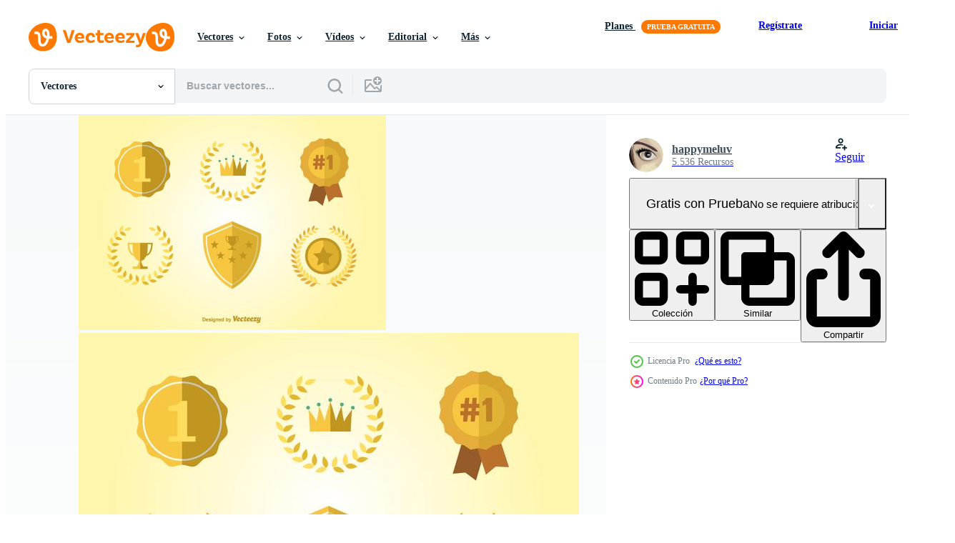

--- FILE ---
content_type: text/html; charset=utf-8
request_url: https://es.vecteezy.com/resources/93659/show_related_tags_async_content
body_size: 1586
content:
<turbo-frame id="show-related-tags">
  <h2 class="ez-resource-related__header">Palabras claves relacionadas</h2>

    <div class="splide ez-carousel tags-carousel is-ready" style="--carousel_height: 48px; --additional_height: 0px;" data-controller="carousel search-tag" data-bullets="false" data-loop="false" data-arrows="true">
    <div class="splide__track ez-carousel__track" data-carousel-target="track">
      <ul class="splide__list ez-carousel__inner-wrap" data-carousel-target="innerWrap">
        <li class="search-tag splide__slide ez-carousel__slide" data-carousel-target="slide"><a class="search-tag__tag-link ez-btn ez-btn--light" title="símbolo" data-action="search-tag#sendClickEvent search-tag#performSearch" data-search-tag-verified="true" data-keyword-location="show" href="/vectores-gratis/s%C3%ADmbolo">símbolo</a></li><li class="search-tag splide__slide ez-carousel__slide" data-carousel-target="slide"><a class="search-tag__tag-link ez-btn ez-btn--light" title="emblema" data-action="search-tag#sendClickEvent search-tag#performSearch" data-search-tag-verified="true" data-keyword-location="show" href="/vectores-gratis/emblema">emblema</a></li><li class="search-tag splide__slide ez-carousel__slide" data-carousel-target="slide"><a class="search-tag__tag-link ez-btn ez-btn--light" title="cintas" data-action="search-tag#sendClickEvent search-tag#performSearch" data-search-tag-verified="true" data-keyword-location="show" href="/vectores-gratis/cintas">cintas</a></li><li class="search-tag splide__slide ez-carousel__slide" data-carousel-target="slide"><a class="search-tag__tag-link ez-btn ez-btn--light" title="premio" data-action="search-tag#sendClickEvent search-tag#performSearch" data-search-tag-verified="true" data-keyword-location="show" href="/vectores-gratis/premio">premio</a></li><li class="search-tag splide__slide ez-carousel__slide" data-carousel-target="slide"><a class="search-tag__tag-link ez-btn ez-btn--light" title="trofeo" data-action="search-tag#sendClickEvent search-tag#performSearch" data-search-tag-verified="true" data-keyword-location="show" href="/vectores-gratis/trofeo">trofeo</a></li><li class="search-tag splide__slide ez-carousel__slide" data-carousel-target="slide"><a class="search-tag__tag-link ez-btn ez-btn--light" title="certificado" data-action="search-tag#sendClickEvent search-tag#performSearch" data-search-tag-verified="true" data-keyword-location="show" href="/vectores-gratis/certificado">certificado</a></li><li class="search-tag splide__slide ez-carousel__slide" data-carousel-target="slide"><a class="search-tag__tag-link ez-btn ez-btn--light" title="medalla" data-action="search-tag#sendClickEvent search-tag#performSearch" data-search-tag-verified="true" data-keyword-location="show" href="/vectores-gratis/medalla">medalla</a></li><li class="search-tag splide__slide ez-carousel__slide" data-carousel-target="slide"><a class="search-tag__tag-link ez-btn ez-btn--light" title="logros" data-action="search-tag#sendClickEvent search-tag#performSearch" data-search-tag-verified="true" data-keyword-location="show" href="/vectores-gratis/logros">logros</a></li><li class="search-tag splide__slide ez-carousel__slide" data-carousel-target="slide"><a class="search-tag__tag-link ez-btn ez-btn--light" title="victorioso" data-action="search-tag#sendClickEvent search-tag#performSearch" data-search-tag-verified="true" data-keyword-location="show" href="/vectores-gratis/victorioso">victorioso</a></li><li class="search-tag splide__slide ez-carousel__slide" data-carousel-target="slide"><a class="search-tag__tag-link ez-btn ez-btn--light" title="etiqueta" data-action="search-tag#sendClickEvent search-tag#performSearch" data-search-tag-verified="true" data-keyword-location="show" href="/vectores-gratis/etiqueta">etiqueta</a></li><li class="search-tag splide__slide ez-carousel__slide" data-carousel-target="slide"><a class="search-tag__tag-link ez-btn ez-btn--light" title="ganadora" data-action="search-tag#sendClickEvent search-tag#performSearch" data-search-tag-verified="true" data-keyword-location="show" href="/vectores-gratis/ganadora">ganadora</a></li><li class="search-tag splide__slide ez-carousel__slide" data-carousel-target="slide"><a class="search-tag__tag-link ez-btn ez-btn--light" title="campeón" data-action="search-tag#sendClickEvent search-tag#performSearch" data-search-tag-verified="true" data-keyword-location="show" href="/vectores-gratis/campe%C3%B3n">campeón</a></li><li class="search-tag splide__slide ez-carousel__slide" data-carousel-target="slide"><a class="search-tag__tag-link ez-btn ez-btn--light" title="tarjeta" data-action="search-tag#sendClickEvent search-tag#performSearch" data-search-tag-verified="true" data-keyword-location="show" href="/vectores-gratis/tarjeta">tarjeta</a></li><li class="search-tag splide__slide ez-carousel__slide" data-carousel-target="slide"><a class="search-tag__tag-link ez-btn ez-btn--light" title="primer lugar" data-action="search-tag#sendClickEvent search-tag#performSearch" data-search-tag-verified="true" data-keyword-location="show" href="/vectores-gratis/primer-lugar">primer lugar</a></li><li class="search-tag splide__slide ez-carousel__slide" data-carousel-target="slide"><a class="search-tag__tag-link ez-btn ez-btn--light" title="lugar" data-action="search-tag#sendClickEvent search-tag#performSearch" data-search-tag-verified="true" data-keyword-location="show" href="/vectores-gratis/lugar">lugar</a></li><li class="search-tag splide__slide ez-carousel__slide" data-carousel-target="slide"><a class="search-tag__tag-link ez-btn ez-btn--light" title="estrella" data-action="search-tag#sendClickEvent search-tag#performSearch" data-search-tag-verified="true" data-keyword-location="show" href="/vectores-gratis/estrella">estrella</a></li><li class="search-tag splide__slide ez-carousel__slide" data-carousel-target="slide"><a class="search-tag__tag-link ez-btn ez-btn--light" title="uno" data-action="search-tag#sendClickEvent search-tag#performSearch" data-search-tag-verified="true" data-keyword-location="show" href="/vectores-gratis/uno">uno</a></li><li class="search-tag splide__slide ez-carousel__slide" data-carousel-target="slide"><a class="search-tag__tag-link ez-btn ez-btn--light" title="victoria" data-action="search-tag#sendClickEvent search-tag#performSearch" data-search-tag-verified="true" data-keyword-location="show" href="/vectores-gratis/victoria">victoria</a></li><li class="search-tag splide__slide ez-carousel__slide" data-carousel-target="slide"><a class="search-tag__tag-link ez-btn ez-btn--light" title="numero 1" data-action="search-tag#sendClickEvent search-tag#performSearch" data-search-tag-verified="true" data-keyword-location="show" href="/vectores-gratis/numero-1">numero 1</a></li><li class="search-tag splide__slide ez-carousel__slide" data-carousel-target="slide"><a class="search-tag__tag-link ez-btn ez-btn--light" title="primero" data-action="search-tag#sendClickEvent search-tag#performSearch" data-search-tag-verified="true" data-keyword-location="show" href="/vectores-gratis/primero">primero</a></li><li class="search-tag splide__slide ez-carousel__slide" data-carousel-target="slide"><a class="search-tag__tag-link ez-btn ez-btn--light" title="honor" data-action="search-tag#sendClickEvent search-tag#performSearch" data-search-tag-verified="true" data-keyword-location="show" href="/vectores-gratis/honor">honor</a></li><li class="search-tag splide__slide ez-carousel__slide" data-carousel-target="slide"><a class="search-tag__tag-link ez-btn ez-btn--light" title="competición" data-action="search-tag#sendClickEvent search-tag#performSearch" data-search-tag-verified="true" data-keyword-location="show" href="/vectores-gratis/competici%C3%B3n">competición</a></li><li class="search-tag splide__slide ez-carousel__slide" data-carousel-target="slide"><a class="search-tag__tag-link ez-btn ez-btn--light" title="guirnalda" data-action="search-tag#sendClickEvent search-tag#performSearch" data-search-tag-verified="true" data-keyword-location="show" href="/vectores-gratis/guirnalda">guirnalda</a></li><li class="search-tag splide__slide ez-carousel__slide" data-carousel-target="slide"><a class="search-tag__tag-link ez-btn ez-btn--light" title="mejor" data-action="search-tag#sendClickEvent search-tag#performSearch" data-search-tag-verified="true" data-keyword-location="show" href="/vectores-gratis/mejor">mejor</a></li><li class="search-tag splide__slide ez-carousel__slide" data-carousel-target="slide"><a class="search-tag__tag-link ez-btn ez-btn--light" title="1er" data-action="search-tag#sendClickEvent search-tag#performSearch" data-search-tag-verified="true" data-keyword-location="show" href="/vectores-gratis/1er">1er</a></li><li class="search-tag splide__slide ez-carousel__slide" data-carousel-target="slide"><a class="search-tag__tag-link ez-btn ez-btn--light" title="ganar" data-action="search-tag#sendClickEvent search-tag#performSearch" data-search-tag-verified="true" data-keyword-location="show" href="/vectores-gratis/ganar">ganar</a></li><li class="search-tag splide__slide ez-carousel__slide" data-carousel-target="slide"><a class="search-tag__tag-link ez-btn ez-btn--light" title="números" data-action="search-tag#sendClickEvent search-tag#performSearch" data-search-tag-verified="true" data-keyword-location="show" href="/vectores-gratis/n%C3%BAmeros">números</a></li><li class="search-tag splide__slide ez-carousel__slide" data-carousel-target="slide"><a class="search-tag__tag-link ez-btn ez-btn--light" title="ilustración" data-action="search-tag#sendClickEvent search-tag#performSearch" data-search-tag-verified="true" data-keyword-location="show" href="/vectores-gratis/ilustraci%C3%B3n">ilustración</a></li><li class="search-tag splide__slide ez-carousel__slide" data-carousel-target="slide"><a class="search-tag__tag-link ez-btn ez-btn--light" title="1" data-action="search-tag#sendClickEvent search-tag#performSearch" data-search-tag-verified="true" data-keyword-location="show" href="/vectores-gratis/1">1</a></li><li class="search-tag splide__slide ez-carousel__slide" data-carousel-target="slide"><a class="search-tag__tag-link ez-btn ez-btn--light" title="líder" data-action="search-tag#sendClickEvent search-tag#performSearch" data-search-tag-verified="true" data-keyword-location="show" href="/vectores-gratis/l%C3%ADder">líder</a></li>
</ul></div>
    

    <div class="splide__arrows splide__arrows--ltr ez-carousel__arrows"><button class="splide__arrow splide__arrow--prev ez-carousel__arrow ez-carousel__arrow--prev" disabled="disabled" data-carousel-target="arrowPrev" data-test-id="carousel-arrow-prev" data-direction="prev" aria_label="Anterior"><span class="ez-carousel__arrow-wrap"><svg xmlns="http://www.w3.org/2000/svg" viewBox="0 0 5 8" role="img" aria-labelledby="agptwtaxp2qhsgdobyeyun21jbrf4nc8" class="arrow-prev"><desc id="agptwtaxp2qhsgdobyeyun21jbrf4nc8">Anterior</desc><path fill-rule="evenodd" d="M4.707 7.707a1 1 0 0 0 0-1.414L2.414 4l2.293-2.293A1 1 0 0 0 3.293.293l-3 3a1 1 0 0 0 0 1.414l3 3a1 1 0 0 0 1.414 0Z" clip-rule="evenodd"></path></svg>
</span><span class="ez-carousel__gradient"></span></button><button class="splide__arrow splide__arrow--next ez-carousel__arrow ez-carousel__arrow--next" disabled="disabled" data-carousel-target="arrowNext" data-test-id="carousel-arrow-next" data-direction="next" aria_label="Siguiente"><span class="ez-carousel__arrow-wrap"><svg xmlns="http://www.w3.org/2000/svg" viewBox="0 0 5 8" role="img" aria-labelledby="a9edb5gvviaabswx4d99zpgw2zkxeeqh" class="arrow-next"><desc id="a9edb5gvviaabswx4d99zpgw2zkxeeqh">Siguiente</desc><path fill-rule="evenodd" d="M.293 7.707a1 1 0 0 1 0-1.414L2.586 4 .293 1.707A1 1 0 0 1 1.707.293l3 3a1 1 0 0 1 0 1.414l-3 3a1 1 0 0 1-1.414 0Z" clip-rule="evenodd"></path></svg>
</span><span class="ez-carousel__gradient"></span></button></div>
</div></turbo-frame>


--- FILE ---
content_type: text/html; charset=utf-8
request_url: https://es.vecteezy.com/resources/93659/show_related_grids_async_content
body_size: 17492
content:
<turbo-frame id="show-related-resources">
    <div data-conversions-category="Los usuarios también vieron">
      <h2 class="ez-resource-related__header">
        Los usuarios también vieron
      </h2>

      <ul class="ez-resource-grid ez-resource-grid--main-grid  is-hidden" id="false" data-controller="grid contributor-info" data-grid-track-truncation-value="false" data-max-rows="50" data-row-height="240" data-instant-grid="false" data-truncate-results="false" data-testid="also-viewed-resources" data-labels="editable free" style="--editable: &#39;Editable&#39;;--free: &#39;Gratis&#39;;">

  <li class="ez-resource-grid__item ez-resource-thumb" data-controller="grid-item-decorator" data-position="{{position}}" data-item-id="111882" data-pro="false" data-grid-target="gridItem" data-w="286" data-h="200" data-grid-item-decorator-free-label-value="Gratis" data-action="mouseenter-&gt;grid-item-decorator#hoverThumb:once" data-grid-item-decorator-item-pro-param="Free" data-grid-item-decorator-resource-id-param="111882" data-grid-item-decorator-content-type-param="Content-vector" data-grid-item-decorator-image-src-param="https://static.vecteezy.com/system/resources/previews/000/111/882/non_2x/free-place-badge-vector.jpg" data-grid-item-decorator-pinterest-url-param="https://es.vecteezy.com/arte-vectorial/111882-vector-de-insignia-de-lugar-libre" data-grid-item-decorator-seo-page-description-param="Vector de insignia de lugar libre" data-grid-item-decorator-user-id-param="439580" data-grid-item-decorator-user-display-name-param="Nouri Atchabao" data-grid-item-decorator-avatar-src-param="https://static.vecteezy.com/system/user/avatar/439580/medium_noras.jpg" data-grid-item-decorator-uploads-path-param="/miembros/norasfedd/uploads">

  <script type="application/ld+json" id="media_schema">
  {"@context":"https://schema.org","@type":"ImageObject","name":"Vector de insignia de lugar libre","uploadDate":"2016-05-11T00:16:45-05:00","thumbnailUrl":"https://static.vecteezy.com/system/resources/thumbnails/000/111/882/small_2x/free-place-badge-vector.jpg","contentUrl":"https://static.vecteezy.com/system/resources/previews/000/111/882/non_2x/free-place-badge-vector.jpg","sourceOrganization":"Vecteezy","license":"https://support.vecteezy.com/es/nuevas-licencias-de-vecteezy-ByHivesvt","acquireLicensePage":"https://es.vecteezy.com/arte-vectorial/111882-vector-de-insignia-de-lugar-libre","creator":{"@type":"Person","name":"Nouri Atchabao"},"copyrightNotice":"Nouri Atchabao","creditText":"Vecteezy"}
</script>


<a href="/arte-vectorial/111882-vector-de-insignia-de-lugar-libre" class="ez-resource-thumb__link" title="Vector de insignia de lugar libre" style="--height: 200; --width: 286; " data-action="click-&gt;grid#trackResourceClick mouseenter-&gt;grid#trackResourceHover" data-content-type="vector" data-controller="ez-hover-intent" data-previews-srcs="[&quot;https://static.vecteezy.com/system/resources/previews/000/111/882/non_2x/free-place-badge-vector.jpg&quot;,&quot;https://static.vecteezy.com/system/resources/previews/000/111/882/large_2x/free-place-badge-vector.jpg&quot;]" data-pro="false" data-resource-id="111882" data-grid-item-decorator-target="link">
    <img src="https://static.vecteezy.com/system/resources/thumbnails/000/111/882/small/free-place-badge-vector.jpg" srcset="https://static.vecteezy.com/system/resources/thumbnails/000/111/882/small_2x/free-place-badge-vector.jpg 2x, https://static.vecteezy.com/system/resources/thumbnails/000/111/882/small/free-place-badge-vector.jpg 1x" class="ez-resource-thumb__img" loading="lazy" decoding="async" width="286" height="200" alt="Vector de insignia de lugar libre">

</a>

  <div class="ez-resource-thumb__label-wrap"></div>
  

  <div class="ez-resource-thumb__hover-state"></div>
</li><li class="ez-resource-grid__item ez-resource-thumb" data-controller="grid-item-decorator" data-position="{{position}}" data-item-id="691057" data-pro="false" data-grid-target="gridItem" data-w="200" data-h="200" data-grid-item-decorator-free-label-value="Gratis" data-action="mouseenter-&gt;grid-item-decorator#hoverThumb:once" data-grid-item-decorator-item-pro-param="Free" data-grid-item-decorator-resource-id-param="691057" data-grid-item-decorator-content-type-param="Content-vector" data-grid-item-decorator-image-src-param="https://static.vecteezy.com/system/resources/previews/000/691/057/non_2x/flat-gold-medals-and-blue-ribbon-badges-vector.jpg" data-grid-item-decorator-pinterest-url-param="https://es.vecteezy.com/arte-vectorial/691057-medallas-de-oro-planas-y-distintivos-de-cinta-azul" data-grid-item-decorator-seo-page-description-param="Medallas de oro planas y distintivos de cinta azul" data-grid-item-decorator-user-id-param="1734565" data-grid-item-decorator-user-display-name-param="menderes mertoglu" data-grid-item-decorator-uploads-path-param="/miembros/menderesmertoglu/uploads">

  <script type="application/ld+json" id="media_schema">
  {"@context":"https://schema.org","@type":"ImageObject","name":"Medallas de oro planas y distintivos de cinta azul","uploadDate":"2019-12-13T10:03:50-06:00","thumbnailUrl":"https://static.vecteezy.com/system/resources/thumbnails/000/691/057/small_2x/flat-gold-medals-and-blue-ribbon-badges.jpg","contentUrl":"https://static.vecteezy.com/system/resources/previews/000/691/057/non_2x/flat-gold-medals-and-blue-ribbon-badges-vector.jpg","sourceOrganization":"Vecteezy","license":"https://support.vecteezy.com/es/nuevas-licencias-de-vecteezy-ByHivesvt","acquireLicensePage":"https://es.vecteezy.com/arte-vectorial/691057-medallas-de-oro-planas-y-distintivos-de-cinta-azul","creator":{"@type":"Person","name":"menderes mertoglu"},"copyrightNotice":"menderes mertoglu","creditText":"Vecteezy"}
</script>


<a href="/arte-vectorial/691057-medallas-de-oro-planas-y-distintivos-de-cinta-azul" class="ez-resource-thumb__link" title="Medallas de oro planas y distintivos de cinta azul" style="--height: 200; --width: 200; " data-action="click-&gt;grid#trackResourceClick mouseenter-&gt;grid#trackResourceHover" data-content-type="vector" data-controller="ez-hover-intent" data-previews-srcs="[&quot;https://static.vecteezy.com/system/resources/previews/000/691/057/non_2x/flat-gold-medals-and-blue-ribbon-badges-vector.jpg&quot;,&quot;https://static.vecteezy.com/system/resources/previews/000/691/057/large_2x/flat-gold-medals-and-blue-ribbon-badges-vector.jpg&quot;]" data-pro="false" data-resource-id="691057" data-grid-item-decorator-target="link">
    <img src="https://static.vecteezy.com/system/resources/thumbnails/000/691/057/small/flat-gold-medals-and-blue-ribbon-badges.jpg" srcset="https://static.vecteezy.com/system/resources/thumbnails/000/691/057/small_2x/flat-gold-medals-and-blue-ribbon-badges.jpg 2x, https://static.vecteezy.com/system/resources/thumbnails/000/691/057/small/flat-gold-medals-and-blue-ribbon-badges.jpg 1x" class="ez-resource-thumb__img" loading="lazy" decoding="async" width="200" height="200" alt="Medallas de oro planas y distintivos de cinta azul vector">

</a>

  <div class="ez-resource-thumb__label-wrap"></div>
  

  <div class="ez-resource-thumb__hover-state"></div>
</li><li class="ez-resource-grid__item ez-resource-thumb" data-controller="grid-item-decorator" data-position="{{position}}" data-item-id="220348" data-pro="false" data-grid-target="gridItem" data-w="200" data-h="200" data-grid-item-decorator-free-label-value="Gratis" data-action="mouseenter-&gt;grid-item-decorator#hoverThumb:once" data-grid-item-decorator-item-pro-param="Free" data-grid-item-decorator-resource-id-param="220348" data-grid-item-decorator-content-type-param="Content-vector" data-grid-item-decorator-image-src-param="https://static.vecteezy.com/system/resources/previews/000/220/348/non_2x/original-product-label-vector.jpg" data-grid-item-decorator-pinterest-url-param="https://es.vecteezy.com/arte-vectorial/220348-etiqueta-original-del-producto" data-grid-item-decorator-seo-page-description-param="etiqueta original del producto" data-grid-item-decorator-user-id-param="1097769" data-grid-item-decorator-user-display-name-param="P. Animates" data-grid-item-decorator-avatar-src-param="https://static.vecteezy.com/system/user/avatar/1097769/medium_80_x_80.jpg" data-grid-item-decorator-uploads-path-param="/miembros/panimates/uploads">

  <script type="application/ld+json" id="media_schema">
  {"@context":"https://schema.org","@type":"ImageObject","name":"etiqueta original del producto","uploadDate":"2018-06-15T16:54:34-05:00","thumbnailUrl":"https://static.vecteezy.com/system/resources/thumbnails/000/220/348/small_2x/original-product-label.jpg","contentUrl":"https://static.vecteezy.com/system/resources/previews/000/220/348/non_2x/original-product-label-vector.jpg","sourceOrganization":"Vecteezy","license":"https://support.vecteezy.com/es/nuevas-licencias-de-vecteezy-ByHivesvt","acquireLicensePage":"https://es.vecteezy.com/arte-vectorial/220348-etiqueta-original-del-producto","creator":{"@type":"Person","name":"P. Animates"},"copyrightNotice":"P. Animates","creditText":"Vecteezy"}
</script>


<a href="/arte-vectorial/220348-etiqueta-original-del-producto" class="ez-resource-thumb__link" title="etiqueta original del producto" style="--height: 200; --width: 200; " data-action="click-&gt;grid#trackResourceClick mouseenter-&gt;grid#trackResourceHover" data-content-type="vector" data-controller="ez-hover-intent" data-previews-srcs="[&quot;https://static.vecteezy.com/system/resources/previews/000/220/348/non_2x/original-product-label-vector.jpg&quot;,&quot;https://static.vecteezy.com/system/resources/previews/000/220/348/large_2x/original-product-label-vector.jpg&quot;]" data-pro="false" data-resource-id="220348" data-grid-item-decorator-target="link">
    <img src="https://static.vecteezy.com/system/resources/thumbnails/000/220/348/small/original-product-label.jpg" srcset="https://static.vecteezy.com/system/resources/thumbnails/000/220/348/small_2x/original-product-label.jpg 2x, https://static.vecteezy.com/system/resources/thumbnails/000/220/348/small/original-product-label.jpg 1x" class="ez-resource-thumb__img" loading="lazy" decoding="async" width="200" height="200" alt="etiqueta original del producto vector">

</a>

  <div class="ez-resource-thumb__label-wrap"></div>
  

  <div class="ez-resource-thumb__hover-state"></div>
</li><li class="ez-resource-grid__item ez-resource-thumb ez-resource-thumb--pro" data-controller="grid-item-decorator" data-position="{{position}}" data-item-id="93290" data-pro="true" data-grid-target="gridItem" data-w="286" data-h="200" data-grid-item-decorator-free-label-value="Gratis" data-action="mouseenter-&gt;grid-item-decorator#hoverThumb:once" data-grid-item-decorator-item-pro-param="Pro" data-grid-item-decorator-resource-id-param="93290" data-grid-item-decorator-download-auth-hash-param="42fd58c8" data-grid-item-decorator-content-type-param="Content-vector" data-grid-item-decorator-image-src-param="https://static.vecteezy.com/system/resources/previews/000/093/290/non_2x/free-first-place-ribbon-vector-icon-set.jpg" data-grid-item-decorator-pinterest-url-param="https://es.vecteezy.com/arte-vectorial/93290-libre-primer-lugar-cinta-vector-icono-conjunto" data-grid-item-decorator-seo-page-description-param="Libre primer lugar cinta vector icono conjunto" data-grid-item-decorator-user-id-param="362924" data-grid-item-decorator-user-display-name-param="Pien Duijverman" data-grid-item-decorator-avatar-src-param="https://static.vecteezy.com/system/user/avatar/362924/medium_5.jpg" data-grid-item-decorator-uploads-path-param="/miembros/nightwolfdezines/uploads">

  <script type="application/ld+json" id="media_schema">
  {"@context":"https://schema.org","@type":"ImageObject","name":"Libre primer lugar cinta vector icono conjunto","uploadDate":"2015-07-09T22:47:09-05:00","thumbnailUrl":"https://static.vecteezy.com/system/resources/thumbnails/000/093/290/small_2x/free-first-place-ribbon-vector-icon-set.jpg","contentUrl":"https://static.vecteezy.com/system/resources/previews/000/093/290/non_2x/free-first-place-ribbon-vector-icon-set.jpg","sourceOrganization":"Vecteezy","license":"https://support.vecteezy.com/es/nuevas-licencias-de-vecteezy-ByHivesvt","acquireLicensePage":"https://es.vecteezy.com/arte-vectorial/93290-libre-primer-lugar-cinta-vector-icono-conjunto","creator":{"@type":"Person","name":"Pien Duijverman"},"copyrightNotice":"Pien Duijverman","creditText":"Vecteezy"}
</script>


<a href="/arte-vectorial/93290-libre-primer-lugar-cinta-vector-icono-conjunto" class="ez-resource-thumb__link" title="Libre primer lugar cinta vector icono conjunto" style="--height: 200; --width: 286; " data-action="click-&gt;grid#trackResourceClick mouseenter-&gt;grid#trackResourceHover" data-content-type="vector" data-controller="ez-hover-intent" data-previews-srcs="[&quot;https://static.vecteezy.com/system/resources/previews/000/093/290/non_2x/free-first-place-ribbon-vector-icon-set.jpg&quot;,&quot;https://static.vecteezy.com/system/resources/previews/000/093/290/large_2x/free-first-place-ribbon-vector-icon-set.jpg&quot;]" data-pro="true" data-resource-id="93290" data-grid-item-decorator-target="link">
    <img src="https://static.vecteezy.com/system/resources/thumbnails/000/093/290/small/free-first-place-ribbon-vector-icon-set.jpg" srcset="https://static.vecteezy.com/system/resources/thumbnails/000/093/290/small_2x/free-first-place-ribbon-vector-icon-set.jpg 2x, https://static.vecteezy.com/system/resources/thumbnails/000/093/290/small/free-first-place-ribbon-vector-icon-set.jpg 1x" class="ez-resource-thumb__img" loading="lazy" decoding="async" width="286" height="200" alt="Libre primer lugar cinta vector icono conjunto">

</a>

  <div class="ez-resource-thumb__label-wrap"></div>
  

  <div class="ez-resource-thumb__hover-state"></div>
</li><li class="ez-resource-grid__item ez-resource-thumb" data-controller="grid-item-decorator" data-position="{{position}}" data-item-id="4491124" data-pro="false" data-grid-target="gridItem" data-w="200" data-h="200" data-grid-item-decorator-free-label-value="Gratis" data-action="mouseenter-&gt;grid-item-decorator#hoverThumb:once" data-grid-item-decorator-item-pro-param="Free" data-grid-item-decorator-resource-id-param="4491124" data-grid-item-decorator-content-type-param="Content-vector" data-grid-item-decorator-image-src-param="https://static.vecteezy.com/system/resources/previews/004/491/124/non_2x/champion-art-golden-medal-with-red-ribbon-l-icon-sign-first-place-isolated-on-transparent-background-illustration-free-vector.jpg" data-grid-item-decorator-pinterest-url-param="https://es.vecteezy.com/arte-vectorial/4491124-campeon-arte-medalla-de-oro-con-cinta-roja-l-icono-signo-primer-lugar-aislado-sobre-fondo-transparente-ilustracion-vectorial" data-grid-item-decorator-seo-page-description-param="Campeón medalla de oro de arte con cinta roja icono de l signo primer lugar aislado sobre fondo transparente. ilustración vectorial" data-grid-item-decorator-user-id-param="4897941" data-grid-item-decorator-user-display-name-param="Oleg Gapeenko" data-grid-item-decorator-avatar-src-param="https://static.vecteezy.com/system/user/avatar/4897941/medium_avia.jpg" data-grid-item-decorator-uploads-path-param="/miembros/gankogroup/uploads">

  <script type="application/ld+json" id="media_schema">
  {"@context":"https://schema.org","@type":"ImageObject","name":"Campeón medalla de oro de arte con cinta roja icono de l signo primer lugar aislado sobre fondo transparente. ilustración vectorial","uploadDate":"2021-11-20T13:01:59-06:00","thumbnailUrl":"https://static.vecteezy.com/system/resources/thumbnails/004/491/124/small_2x/champion-art-golden-medal-with-red-ribbon-l-icon-sign-first-place-isolated-on-transparent-background-illustration-free-vector.jpg","contentUrl":"https://static.vecteezy.com/system/resources/previews/004/491/124/non_2x/champion-art-golden-medal-with-red-ribbon-l-icon-sign-first-place-isolated-on-transparent-background-illustration-free-vector.jpg","sourceOrganization":"Vecteezy","license":"https://support.vecteezy.com/es/nuevas-licencias-de-vecteezy-ByHivesvt","acquireLicensePage":"https://es.vecteezy.com/arte-vectorial/4491124-campeon-arte-medalla-de-oro-con-cinta-roja-l-icono-signo-primer-lugar-aislado-sobre-fondo-transparente-ilustracion-vectorial","creator":{"@type":"Person","name":"Oleg Gapeenko"},"copyrightNotice":"Oleg Gapeenko","creditText":"Vecteezy"}
</script>


<a href="/arte-vectorial/4491124-campeon-arte-medalla-de-oro-con-cinta-roja-l-icono-signo-primer-lugar-aislado-sobre-fondo-transparente-ilustracion-vectorial" class="ez-resource-thumb__link" title="Campeón medalla de oro de arte con cinta roja icono de l signo primer lugar aislado sobre fondo transparente. ilustración vectorial" style="--height: 200; --width: 200; " data-action="click-&gt;grid#trackResourceClick mouseenter-&gt;grid#trackResourceHover" data-content-type="vector" data-controller="ez-hover-intent" data-previews-srcs="[&quot;https://static.vecteezy.com/system/resources/previews/004/491/124/non_2x/champion-art-golden-medal-with-red-ribbon-l-icon-sign-first-place-isolated-on-transparent-background-illustration-free-vector.jpg&quot;,&quot;https://static.vecteezy.com/system/resources/previews/004/491/124/large_2x/champion-art-golden-medal-with-red-ribbon-l-icon-sign-first-place-isolated-on-transparent-background-illustration-free-vector.jpg&quot;]" data-pro="false" data-resource-id="4491124" data-grid-item-decorator-target="link">
    <img src="https://static.vecteezy.com/system/resources/thumbnails/004/491/124/small/champion-art-golden-medal-with-red-ribbon-l-icon-sign-first-place-isolated-on-transparent-background-illustration-free-vector.jpg" srcset="https://static.vecteezy.com/system/resources/thumbnails/004/491/124/small_2x/champion-art-golden-medal-with-red-ribbon-l-icon-sign-first-place-isolated-on-transparent-background-illustration-free-vector.jpg 2x, https://static.vecteezy.com/system/resources/thumbnails/004/491/124/small/champion-art-golden-medal-with-red-ribbon-l-icon-sign-first-place-isolated-on-transparent-background-illustration-free-vector.jpg 1x" class="ez-resource-thumb__img" loading="lazy" decoding="async" width="200" height="200" alt="Campeón medalla de oro de arte con cinta roja icono de l signo primer lugar aislado sobre fondo transparente. ilustración vectorial vector">

</a>

  <div class="ez-resource-thumb__label-wrap"></div>
  

  <div class="ez-resource-thumb__hover-state"></div>
</li><li class="ez-resource-grid__item ez-resource-thumb ez-resource-thumb--pro" data-controller="grid-item-decorator" data-position="{{position}}" data-item-id="44813" data-pro="true" data-grid-target="gridItem" data-w="286" data-h="200" data-grid-item-decorator-free-label-value="Gratis" data-action="mouseenter-&gt;grid-item-decorator#hoverThumb:once" data-grid-item-decorator-item-pro-param="Pro" data-grid-item-decorator-resource-id-param="44813" data-grid-item-decorator-download-auth-hash-param="4f58bd64" data-grid-item-decorator-content-type-param="Content-vector" data-grid-item-decorator-image-src-param="https://static.vecteezy.com/system/resources/previews/000/044/813/non_2x/award-ribbon-vector-pack.jpg" data-grid-item-decorator-pinterest-url-param="https://es.vecteezy.com/senales-y-simbolos-vectoriales/44813-premio-paquete-de-vectores-de-cinta" data-grid-item-decorator-seo-page-description-param="Premio paquete de vectores de cinta" data-grid-item-decorator-user-id-param="25" data-grid-item-decorator-user-display-name-param="Erin Dill" data-grid-item-decorator-avatar-src-param="https://static.vecteezy.com/system/user/avatar/25/medium_IMG_6394.jpg" data-grid-item-decorator-uploads-path-param="/miembros/erind/uploads">

  <script type="application/ld+json" id="media_schema">
  {"@context":"https://schema.org","@type":"ImageObject","name":"Premio paquete de vectores de cinta","uploadDate":"2012-04-16T17:05:40-05:00","thumbnailUrl":"https://static.vecteezy.com/system/resources/thumbnails/000/044/813/small_2x/award-ribbon-vector-pack.jpg","contentUrl":"https://static.vecteezy.com/system/resources/previews/000/044/813/non_2x/award-ribbon-vector-pack.jpg","sourceOrganization":"Vecteezy","license":"https://support.vecteezy.com/es/nuevas-licencias-de-vecteezy-ByHivesvt","acquireLicensePage":"https://es.vecteezy.com/senales-y-simbolos-vectoriales/44813-premio-paquete-de-vectores-de-cinta","creator":{"@type":"Person","name":"Erin Dill"},"copyrightNotice":"Erin Dill","creditText":"Vecteezy"}
</script>


<a href="/senales-y-simbolos-vectoriales/44813-premio-paquete-de-vectores-de-cinta" class="ez-resource-thumb__link" title="Premio paquete de vectores de cinta" style="--height: 200; --width: 286; " data-action="click-&gt;grid#trackResourceClick mouseenter-&gt;grid#trackResourceHover" data-content-type="vector" data-controller="ez-hover-intent" data-previews-srcs="[&quot;https://static.vecteezy.com/system/resources/previews/000/044/813/non_2x/award-ribbon-vector-pack.jpg&quot;,&quot;https://static.vecteezy.com/system/resources/previews/000/044/813/large_2x/award-ribbon-vector-pack.jpg&quot;]" data-pro="true" data-resource-id="44813" data-grid-item-decorator-target="link">
    <img src="https://static.vecteezy.com/system/resources/thumbnails/000/044/813/small/award-ribbon-vector-pack.jpg" srcset="https://static.vecteezy.com/system/resources/thumbnails/000/044/813/small_2x/award-ribbon-vector-pack.jpg 2x, https://static.vecteezy.com/system/resources/thumbnails/000/044/813/small/award-ribbon-vector-pack.jpg 1x" class="ez-resource-thumb__img" loading="lazy" decoding="async" width="286" height="200" alt="Premio paquete de vectores de cinta">

</a>

  <div class="ez-resource-thumb__label-wrap"></div>
  

  <div class="ez-resource-thumb__hover-state"></div>
</li><li class="ez-resource-grid__item ez-resource-thumb ez-resource-thumb--pro" data-controller="grid-item-decorator" data-position="{{position}}" data-item-id="92765" data-pro="true" data-grid-target="gridItem" data-w="286" data-h="200" data-grid-item-decorator-free-label-value="Gratis" data-action="mouseenter-&gt;grid-item-decorator#hoverThumb:once" data-grid-item-decorator-item-pro-param="Pro" data-grid-item-decorator-resource-id-param="92765" data-grid-item-decorator-content-type-param="Content-vector" data-grid-item-decorator-image-src-param="https://static.vecteezy.com/system/resources/previews/000/092/765/non_2x/first-place-trophy-vector-icons.jpg" data-grid-item-decorator-pinterest-url-param="https://es.vecteezy.com/arte-vectorial/92765-iconos-del-vector-del-trofeo-del-primer-lugar" data-grid-item-decorator-seo-page-description-param="Iconos del vector del trofeo del primer lugar" data-grid-item-decorator-user-id-param="1064676" data-grid-item-decorator-user-display-name-param="Miguel Angel" data-grid-item-decorator-uploads-path-param="/miembros/miguelap/uploads">

  <script type="application/ld+json" id="media_schema">
  {"@context":"https://schema.org","@type":"ImageObject","name":"Iconos del vector del trofeo del primer lugar","uploadDate":"2015-06-26T18:39:23-05:00","thumbnailUrl":"https://static.vecteezy.com/system/resources/thumbnails/000/092/765/small_2x/first-place-trophy-vector-icons.jpg","contentUrl":"https://static.vecteezy.com/system/resources/previews/000/092/765/non_2x/first-place-trophy-vector-icons.jpg","sourceOrganization":"Vecteezy","license":"https://support.vecteezy.com/es/nuevas-licencias-de-vecteezy-ByHivesvt","acquireLicensePage":"https://es.vecteezy.com/arte-vectorial/92765-iconos-del-vector-del-trofeo-del-primer-lugar","creator":{"@type":"Person","name":"Miguel Angel"},"copyrightNotice":"Miguel Angel","creditText":"Vecteezy"}
</script>


<a href="/arte-vectorial/92765-iconos-del-vector-del-trofeo-del-primer-lugar" class="ez-resource-thumb__link" title="Iconos del vector del trofeo del primer lugar" style="--height: 200; --width: 286; " data-action="click-&gt;grid#trackResourceClick mouseenter-&gt;grid#trackResourceHover" data-content-type="vector" data-controller="ez-hover-intent" data-previews-srcs="[&quot;https://static.vecteezy.com/system/resources/previews/000/092/765/non_2x/first-place-trophy-vector-icons.jpg&quot;,&quot;https://static.vecteezy.com/system/resources/previews/000/092/765/large_2x/first-place-trophy-vector-icons.jpg&quot;]" data-pro="true" data-resource-id="92765" data-grid-item-decorator-target="link">
    <img src="https://static.vecteezy.com/system/resources/thumbnails/000/092/765/small/first-place-trophy-vector-icons.jpg" srcset="https://static.vecteezy.com/system/resources/thumbnails/000/092/765/small_2x/first-place-trophy-vector-icons.jpg 2x, https://static.vecteezy.com/system/resources/thumbnails/000/092/765/small/first-place-trophy-vector-icons.jpg 1x" class="ez-resource-thumb__img" loading="lazy" decoding="async" width="286" height="200" alt="Iconos del vector del trofeo del primer lugar">

</a>

  <div class="ez-resource-thumb__label-wrap"></div>
  

  <div class="ez-resource-thumb__hover-state"></div>
</li><li class="ez-resource-grid__item ez-resource-thumb ez-resource-thumb--pro" data-controller="grid-item-decorator" data-position="{{position}}" data-item-id="657021" data-pro="true" data-grid-target="gridItem" data-w="190" data-h="200" data-grid-item-decorator-free-label-value="Gratis" data-action="mouseenter-&gt;grid-item-decorator#hoverThumb:once" data-grid-item-decorator-item-pro-param="Pro" data-grid-item-decorator-resource-id-param="657021" data-grid-item-decorator-content-type-param="Content-vector" data-grid-item-decorator-image-src-param="https://static.vecteezy.com/system/resources/previews/000/657/021/non_2x/vector-golden-badges-labels-laurels-and-ribbons-collection.jpg" data-grid-item-decorator-pinterest-url-param="https://es.vecteezy.com/arte-vectorial/657021-insignias-de-oro-etiquetas-laureles-y-cintas-de-coleccion" data-grid-item-decorator-seo-page-description-param="Insignias de oro etiquetas laureles y cintas de colección." data-grid-item-decorator-user-id-param="1163478" data-grid-item-decorator-user-display-name-param="Slobodan Vucetic" data-grid-item-decorator-avatar-src-param="https://static.vecteezy.com/system/user/avatar/1163478/medium_Carlo-eezy.jpg" data-grid-item-decorator-uploads-path-param="/miembros/totallyout/uploads">

  <script type="application/ld+json" id="media_schema">
  {"@context":"https://schema.org","@type":"ImageObject","name":"Insignias de oro etiquetas laureles y cintas de colección.","uploadDate":"2019-07-22T22:55:47-05:00","thumbnailUrl":"https://static.vecteezy.com/system/resources/thumbnails/000/657/021/small_2x/Golden_badges_labels_laurels_and_ribbons_collection_3.jpg","contentUrl":"https://static.vecteezy.com/system/resources/previews/000/657/021/non_2x/vector-golden-badges-labels-laurels-and-ribbons-collection.jpg","sourceOrganization":"Vecteezy","license":"https://support.vecteezy.com/es/nuevas-licencias-de-vecteezy-ByHivesvt","acquireLicensePage":"https://es.vecteezy.com/arte-vectorial/657021-insignias-de-oro-etiquetas-laureles-y-cintas-de-coleccion","creator":{"@type":"Person","name":"Slobodan Vucetic"},"copyrightNotice":"Slobodan Vucetic","creditText":"Vecteezy"}
</script>


<a href="/arte-vectorial/657021-insignias-de-oro-etiquetas-laureles-y-cintas-de-coleccion" class="ez-resource-thumb__link" title="Insignias de oro etiquetas laureles y cintas de colección." style="--height: 200; --width: 190; " data-action="click-&gt;grid#trackResourceClick mouseenter-&gt;grid#trackResourceHover" data-content-type="vector" data-controller="ez-hover-intent" data-previews-srcs="[&quot;https://static.vecteezy.com/system/resources/previews/000/657/021/non_2x/vector-golden-badges-labels-laurels-and-ribbons-collection.jpg&quot;,&quot;https://static.vecteezy.com/system/resources/previews/000/657/021/large_2x/vector-golden-badges-labels-laurels-and-ribbons-collection.jpg&quot;]" data-pro="true" data-resource-id="657021" data-grid-item-decorator-target="link">
    <img src="https://static.vecteezy.com/system/resources/thumbnails/000/657/021/small/Golden_badges_labels_laurels_and_ribbons_collection_3.jpg" srcset="https://static.vecteezy.com/system/resources/thumbnails/000/657/021/small_2x/Golden_badges_labels_laurels_and_ribbons_collection_3.jpg 2x, https://static.vecteezy.com/system/resources/thumbnails/000/657/021/small/Golden_badges_labels_laurels_and_ribbons_collection_3.jpg 1x" class="ez-resource-thumb__img" loading="lazy" decoding="async" width="190" height="200" alt="Insignias de oro etiquetas laureles y cintas de colección. vector">

</a>

  <div class="ez-resource-thumb__label-wrap"></div>
  

  <div class="ez-resource-thumb__hover-state"></div>
</li><li class="ez-resource-grid__item ez-resource-thumb" data-controller="grid-item-decorator" data-position="{{position}}" data-item-id="3100113" data-pro="false" data-grid-target="gridItem" data-w="200" data-h="200" data-grid-item-decorator-free-label-value="Gratis" data-action="mouseenter-&gt;grid-item-decorator#hoverThumb:once" data-grid-item-decorator-item-pro-param="Free" data-grid-item-decorator-resource-id-param="3100113" data-grid-item-decorator-content-type-param="Content-vector" data-grid-item-decorator-image-src-param="https://static.vecteezy.com/system/resources/previews/003/100/113/non_2x/gold-sign-label-template-free-vector.jpg" data-grid-item-decorator-pinterest-url-param="https://es.vecteezy.com/arte-vectorial/3100113-vector-gold-sign-label-template" data-grid-item-decorator-seo-page-description-param="vector, oro, señal, etiqueta, plantilla" data-grid-item-decorator-user-id-param="3960189" data-grid-item-decorator-user-display-name-param="Yulia Gapeenko" data-grid-item-decorator-avatar-src-param="https://static.vecteezy.com/system/user/avatar/3960189/medium_285D1E8D-A431-4D91-8674-5D6F2557FE20__1_.JPG" data-grid-item-decorator-uploads-path-param="/miembros/yganko/uploads">

  <script type="application/ld+json" id="media_schema">
  {"@context":"https://schema.org","@type":"ImageObject","name":"vector, oro, señal, etiqueta, plantilla","uploadDate":"2021-07-30T09:49:24-05:00","thumbnailUrl":"https://static.vecteezy.com/system/resources/thumbnails/003/100/113/small_2x/gold-sign-label-template-free-vector.jpg","contentUrl":"https://static.vecteezy.com/system/resources/previews/003/100/113/non_2x/gold-sign-label-template-free-vector.jpg","sourceOrganization":"Vecteezy","license":"https://support.vecteezy.com/es/nuevas-licencias-de-vecteezy-ByHivesvt","acquireLicensePage":"https://es.vecteezy.com/arte-vectorial/3100113-vector-gold-sign-label-template","creator":{"@type":"Person","name":"Yulia Gapeenko"},"copyrightNotice":"Yulia Gapeenko","creditText":"Vecteezy"}
</script>


<a href="/arte-vectorial/3100113-vector-gold-sign-label-template" class="ez-resource-thumb__link" title="vector, oro, señal, etiqueta, plantilla" style="--height: 200; --width: 200; " data-action="click-&gt;grid#trackResourceClick mouseenter-&gt;grid#trackResourceHover" data-content-type="vector" data-controller="ez-hover-intent" data-previews-srcs="[&quot;https://static.vecteezy.com/system/resources/previews/003/100/113/non_2x/gold-sign-label-template-free-vector.jpg&quot;,&quot;https://static.vecteezy.com/system/resources/previews/003/100/113/large_2x/gold-sign-label-template-free-vector.jpg&quot;]" data-pro="false" data-resource-id="3100113" data-grid-item-decorator-target="link">
    <img src="https://static.vecteezy.com/system/resources/thumbnails/003/100/113/small/gold-sign-label-template-free-vector.jpg" srcset="https://static.vecteezy.com/system/resources/thumbnails/003/100/113/small_2x/gold-sign-label-template-free-vector.jpg 2x, https://static.vecteezy.com/system/resources/thumbnails/003/100/113/small/gold-sign-label-template-free-vector.jpg 1x" class="ez-resource-thumb__img" loading="lazy" decoding="async" width="200" height="200" alt="vector, oro, señal, etiqueta, plantilla vector">

</a>

  <div class="ez-resource-thumb__label-wrap"></div>
  

  <div class="ez-resource-thumb__hover-state"></div>
</li><li class="ez-resource-grid__item ez-resource-thumb ez-resource-thumb--pro" data-controller="grid-item-decorator" data-position="{{position}}" data-item-id="93434" data-pro="true" data-grid-target="gridItem" data-w="286" data-h="200" data-grid-item-decorator-free-label-value="Gratis" data-action="mouseenter-&gt;grid-item-decorator#hoverThumb:once" data-grid-item-decorator-item-pro-param="Pro" data-grid-item-decorator-resource-id-param="93434" data-grid-item-decorator-content-type-param="Content-vector" data-grid-item-decorator-image-src-param="https://static.vecteezy.com/system/resources/previews/000/093/434/non_2x/trophy-and-awards-vector-icons-set.jpg" data-grid-item-decorator-pinterest-url-param="https://es.vecteezy.com/arte-vectorial/93434-trofeo-y-los-premios-iconos-de-vectores-conjunto" data-grid-item-decorator-seo-page-description-param="Trofeo y los premios iconos de vectores conjunto" data-grid-item-decorator-user-id-param="362945" data-grid-item-decorator-user-display-name-param="momentbloom" data-grid-item-decorator-avatar-src-param="https://static.vecteezy.com/system/user/avatar/362945/medium_26.jpg" data-grid-item-decorator-uploads-path-param="/miembros/momentbloom/uploads">

  <script type="application/ld+json" id="media_schema">
  {"@context":"https://schema.org","@type":"ImageObject","name":"Trofeo y los premios iconos de vectores conjunto","uploadDate":"2015-07-20T18:21:48-05:00","thumbnailUrl":"https://static.vecteezy.com/system/resources/thumbnails/000/093/434/small_2x/trophy-and-awards-vector-icons-set.jpg","contentUrl":"https://static.vecteezy.com/system/resources/previews/000/093/434/non_2x/trophy-and-awards-vector-icons-set.jpg","sourceOrganization":"Vecteezy","license":"https://support.vecteezy.com/es/nuevas-licencias-de-vecteezy-ByHivesvt","acquireLicensePage":"https://es.vecteezy.com/arte-vectorial/93434-trofeo-y-los-premios-iconos-de-vectores-conjunto","creator":{"@type":"Person","name":"momentbloom"},"copyrightNotice":"momentbloom","creditText":"Vecteezy"}
</script>


<a href="/arte-vectorial/93434-trofeo-y-los-premios-iconos-de-vectores-conjunto" class="ez-resource-thumb__link" title="Trofeo y los premios iconos de vectores conjunto" style="--height: 200; --width: 286; " data-action="click-&gt;grid#trackResourceClick mouseenter-&gt;grid#trackResourceHover" data-content-type="vector" data-controller="ez-hover-intent" data-previews-srcs="[&quot;https://static.vecteezy.com/system/resources/previews/000/093/434/non_2x/trophy-and-awards-vector-icons-set.jpg&quot;,&quot;https://static.vecteezy.com/system/resources/previews/000/093/434/large_2x/trophy-and-awards-vector-icons-set.jpg&quot;]" data-pro="true" data-resource-id="93434" data-grid-item-decorator-target="link">
    <img src="https://static.vecteezy.com/system/resources/thumbnails/000/093/434/small/trophy-and-awards-vector-icons-set.jpg" srcset="https://static.vecteezy.com/system/resources/thumbnails/000/093/434/small_2x/trophy-and-awards-vector-icons-set.jpg 2x, https://static.vecteezy.com/system/resources/thumbnails/000/093/434/small/trophy-and-awards-vector-icons-set.jpg 1x" class="ez-resource-thumb__img" loading="lazy" decoding="async" width="286" height="200" alt="Trofeo y los premios iconos de vectores conjunto">

</a>

  <div class="ez-resource-thumb__label-wrap"></div>
  

  <div class="ez-resource-thumb__hover-state"></div>
</li><li class="ez-resource-grid__item ez-resource-thumb" data-controller="grid-item-decorator" data-position="{{position}}" data-item-id="93609" data-pro="false" data-grid-target="gridItem" data-w="281" data-h="200" data-grid-item-decorator-free-label-value="Gratis" data-action="mouseenter-&gt;grid-item-decorator#hoverThumb:once" data-grid-item-decorator-item-pro-param="Free" data-grid-item-decorator-resource-id-param="93609" data-grid-item-decorator-content-type-param="Content-vector" data-grid-item-decorator-image-src-param="https://static.vecteezy.com/system/resources/previews/000/093/609/non_2x/first-place-ribbon-badge-illustration-vector.jpg" data-grid-item-decorator-pinterest-url-param="https://es.vecteezy.com/arte-vectorial/93609-ilustracion-de-la-insignia-de-la-primera-cinta" data-grid-item-decorator-seo-page-description-param="Ilustración de la insignia de la primera cinta" data-grid-item-decorator-user-id-param="362938" data-grid-item-decorator-user-display-name-param="carterart" data-grid-item-decorator-avatar-src-param="https://static.vecteezy.com/system/user/avatar/362938/medium_19.jpg" data-grid-item-decorator-uploads-path-param="/miembros/carterart/uploads">

  <script type="application/ld+json" id="media_schema">
  {"@context":"https://schema.org","@type":"ImageObject","name":"Ilustración de la insignia de la primera cinta","uploadDate":"2015-07-22T18:43:40-05:00","thumbnailUrl":"https://static.vecteezy.com/system/resources/thumbnails/000/093/609/small_2x/first-place-ribbon-badge-illustration.jpg","contentUrl":"https://static.vecteezy.com/system/resources/previews/000/093/609/non_2x/first-place-ribbon-badge-illustration-vector.jpg","sourceOrganization":"Vecteezy","license":"https://support.vecteezy.com/es/nuevas-licencias-de-vecteezy-ByHivesvt","acquireLicensePage":"https://es.vecteezy.com/arte-vectorial/93609-ilustracion-de-la-insignia-de-la-primera-cinta","creator":{"@type":"Person","name":"carterart"},"copyrightNotice":"carterart","creditText":"Vecteezy"}
</script>


<a href="/arte-vectorial/93609-ilustracion-de-la-insignia-de-la-primera-cinta" class="ez-resource-thumb__link" title="Ilustración de la insignia de la primera cinta" style="--height: 200; --width: 281; " data-action="click-&gt;grid#trackResourceClick mouseenter-&gt;grid#trackResourceHover" data-content-type="vector" data-controller="ez-hover-intent" data-previews-srcs="[&quot;https://static.vecteezy.com/system/resources/previews/000/093/609/non_2x/first-place-ribbon-badge-illustration-vector.jpg&quot;,&quot;https://static.vecteezy.com/system/resources/previews/000/093/609/large_2x/first-place-ribbon-badge-illustration-vector.jpg&quot;]" data-pro="false" data-resource-id="93609" data-grid-item-decorator-target="link">
    <img src="https://static.vecteezy.com/system/resources/thumbnails/000/093/609/small/first-place-ribbon-badge-illustration.jpg" srcset="https://static.vecteezy.com/system/resources/thumbnails/000/093/609/small_2x/first-place-ribbon-badge-illustration.jpg 2x, https://static.vecteezy.com/system/resources/thumbnails/000/093/609/small/first-place-ribbon-badge-illustration.jpg 1x" class="ez-resource-thumb__img" loading="lazy" decoding="async" width="281" height="200" alt="Ilustración de la insignia de la primera cinta vector">

</a>

  <div class="ez-resource-thumb__label-wrap"></div>
  

  <div class="ez-resource-thumb__hover-state"></div>
</li><li class="ez-resource-grid__item ez-resource-thumb" data-controller="grid-item-decorator" data-position="{{position}}" data-item-id="1271741" data-pro="false" data-grid-target="gridItem" data-w="462" data-h="200" data-grid-item-decorator-free-label-value="Gratis" data-action="mouseenter-&gt;grid-item-decorator#hoverThumb:once" data-grid-item-decorator-item-pro-param="Free" data-grid-item-decorator-resource-id-param="1271741" data-grid-item-decorator-content-type-param="Content-vector" data-grid-item-decorator-image-src-param="https://static.vecteezy.com/system/resources/previews/001/271/741/non_2x/certificate-set-with-gold-and-blue-ribbons-vector.jpg" data-grid-item-decorator-pinterest-url-param="https://es.vecteezy.com/arte-vectorial/1271741-certificado-fijado-con-cintas-doradas-y-azules" data-grid-item-decorator-seo-page-description-param="certificado con cintas doradas y azules." data-grid-item-decorator-user-id-param="1980537" data-grid-item-decorator-user-display-name-param="Ahlan  Tulastra" data-grid-item-decorator-avatar-src-param="https://static.vecteezy.com/system/user/avatar/1980537/medium_14-01.jpg" data-grid-item-decorator-uploads-path-param="/miembros/zeinrepublicstudio/uploads">

  <script type="application/ld+json" id="media_schema">
  {"@context":"https://schema.org","@type":"ImageObject","name":"certificado con cintas doradas y azules.","uploadDate":"2020-09-03T15:47:11-05:00","thumbnailUrl":"https://static.vecteezy.com/system/resources/thumbnails/001/271/741/small_2x/certificate-set-with-gold-and-blue-ribbons.jpg","contentUrl":"https://static.vecteezy.com/system/resources/previews/001/271/741/non_2x/certificate-set-with-gold-and-blue-ribbons-vector.jpg","sourceOrganization":"Vecteezy","license":"https://support.vecteezy.com/es/nuevas-licencias-de-vecteezy-ByHivesvt","acquireLicensePage":"https://es.vecteezy.com/arte-vectorial/1271741-certificado-fijado-con-cintas-doradas-y-azules","creator":{"@type":"Person","name":"Ahlan Tulastra"},"copyrightNotice":"Ahlan Tulastra","creditText":"Vecteezy"}
</script>


<a href="/arte-vectorial/1271741-certificado-fijado-con-cintas-doradas-y-azules" class="ez-resource-thumb__link" title="certificado con cintas doradas y azules." style="--height: 200; --width: 462; " data-action="click-&gt;grid#trackResourceClick mouseenter-&gt;grid#trackResourceHover" data-content-type="vector" data-controller="ez-hover-intent" data-previews-srcs="[&quot;https://static.vecteezy.com/system/resources/previews/001/271/741/non_2x/certificate-set-with-gold-and-blue-ribbons-vector.jpg&quot;,&quot;https://static.vecteezy.com/system/resources/previews/001/271/741/large_2x/certificate-set-with-gold-and-blue-ribbons-vector.jpg&quot;]" data-pro="false" data-resource-id="1271741" data-grid-item-decorator-target="link">
    <img src="https://static.vecteezy.com/system/resources/thumbnails/001/271/741/small/certificate-set-with-gold-and-blue-ribbons.jpg" srcset="https://static.vecteezy.com/system/resources/thumbnails/001/271/741/small_2x/certificate-set-with-gold-and-blue-ribbons.jpg 2x, https://static.vecteezy.com/system/resources/thumbnails/001/271/741/small/certificate-set-with-gold-and-blue-ribbons.jpg 1x" class="ez-resource-thumb__img" loading="lazy" decoding="async" width="462" height="200" alt="certificado con cintas doradas y azules. vector">

</a>

  <div class="ez-resource-thumb__label-wrap"></div>
  

  <div class="ez-resource-thumb__hover-state"></div>
</li><li class="ez-resource-grid__item ez-resource-thumb ez-resource-thumb--pro" data-controller="grid-item-decorator" data-position="{{position}}" data-item-id="474436" data-pro="true" data-grid-target="gridItem" data-w="190" data-h="200" data-grid-item-decorator-free-label-value="Gratis" data-action="mouseenter-&gt;grid-item-decorator#hoverThumb:once" data-grid-item-decorator-item-pro-param="Pro" data-grid-item-decorator-resource-id-param="474436" data-grid-item-decorator-download-auth-hash-param="a2402793" data-grid-item-decorator-content-type-param="Content-vector" data-grid-item-decorator-image-src-param="https://static.vecteezy.com/system/resources/previews/000/474/436/non_2x/vector-medals.jpg" data-grid-item-decorator-pinterest-url-param="https://es.vecteezy.com/arte-vectorial/474436-medallas" data-grid-item-decorator-seo-page-description-param="medallas" data-grid-item-decorator-user-id-param="1163478" data-grid-item-decorator-user-display-name-param="Slobodan Vucetic" data-grid-item-decorator-avatar-src-param="https://static.vecteezy.com/system/user/avatar/1163478/medium_Carlo-eezy.jpg" data-grid-item-decorator-uploads-path-param="/miembros/totallyout/uploads">

  <script type="application/ld+json" id="media_schema">
  {"@context":"https://schema.org","@type":"ImageObject","name":"medallas","uploadDate":"2019-04-22T07:06:44-05:00","thumbnailUrl":"https://static.vecteezy.com/system/resources/thumbnails/000/474/436/small_2x/Gold_trophy_and_medal_with_laurel_wreath_vector_collection.jpg","contentUrl":"https://static.vecteezy.com/system/resources/previews/000/474/436/non_2x/vector-medals.jpg","sourceOrganization":"Vecteezy","license":"https://support.vecteezy.com/es/nuevas-licencias-de-vecteezy-ByHivesvt","acquireLicensePage":"https://es.vecteezy.com/arte-vectorial/474436-medallas","creator":{"@type":"Person","name":"Slobodan Vucetic"},"copyrightNotice":"Slobodan Vucetic","creditText":"Vecteezy"}
</script>


<a href="/arte-vectorial/474436-medallas" class="ez-resource-thumb__link" title="medallas" style="--height: 200; --width: 190; " data-action="click-&gt;grid#trackResourceClick mouseenter-&gt;grid#trackResourceHover" data-content-type="vector" data-controller="ez-hover-intent" data-previews-srcs="[&quot;https://static.vecteezy.com/system/resources/previews/000/474/436/non_2x/vector-medals.jpg&quot;,&quot;https://static.vecteezy.com/system/resources/previews/000/474/436/large_2x/vector-medals.jpg&quot;]" data-pro="true" data-resource-id="474436" data-grid-item-decorator-target="link">
    <img src="https://static.vecteezy.com/system/resources/thumbnails/000/474/436/small/Gold_trophy_and_medal_with_laurel_wreath_vector_collection.jpg" srcset="https://static.vecteezy.com/system/resources/thumbnails/000/474/436/small_2x/Gold_trophy_and_medal_with_laurel_wreath_vector_collection.jpg 2x, https://static.vecteezy.com/system/resources/thumbnails/000/474/436/small/Gold_trophy_and_medal_with_laurel_wreath_vector_collection.jpg 1x" class="ez-resource-thumb__img" loading="lazy" decoding="async" width="190" height="200" alt="medallas vector">

</a>

  <div class="ez-resource-thumb__label-wrap"></div>
  

  <div class="ez-resource-thumb__hover-state"></div>
</li><li class="ez-resource-grid__item ez-resource-thumb ez-resource-thumb--pro" data-controller="grid-item-decorator" data-position="{{position}}" data-item-id="86869" data-pro="true" data-grid-target="gridItem" data-w="286" data-h="200" data-grid-item-decorator-free-label-value="Gratis" data-action="mouseenter-&gt;grid-item-decorator#hoverThumb:once" data-grid-item-decorator-item-pro-param="Pro" data-grid-item-decorator-resource-id-param="86869" data-grid-item-decorator-content-type-param="Content-vector" data-grid-item-decorator-image-src-param="https://static.vecteezy.com/system/resources/previews/000/086/869/non_2x/gold-seal-vector-set.jpg" data-grid-item-decorator-pinterest-url-param="https://es.vecteezy.com/arte-vectorial/86869-sello-de-oro-conjunto-de-vectores" data-grid-item-decorator-seo-page-description-param="Sello de oro conjunto de vectores" data-grid-item-decorator-user-id-param="362938" data-grid-item-decorator-user-display-name-param="carterart" data-grid-item-decorator-avatar-src-param="https://static.vecteezy.com/system/user/avatar/362938/medium_19.jpg" data-grid-item-decorator-uploads-path-param="/miembros/carterart/uploads">

  <script type="application/ld+json" id="media_schema">
  {"@context":"https://schema.org","@type":"ImageObject","name":"Sello de oro conjunto de vectores","uploadDate":"2015-02-24T18:35:53-06:00","thumbnailUrl":"https://static.vecteezy.com/system/resources/thumbnails/000/086/869/small_2x/gold-seal-vector-set.jpg","contentUrl":"https://static.vecteezy.com/system/resources/previews/000/086/869/non_2x/gold-seal-vector-set.jpg","sourceOrganization":"Vecteezy","license":"https://support.vecteezy.com/es/nuevas-licencias-de-vecteezy-ByHivesvt","acquireLicensePage":"https://es.vecteezy.com/arte-vectorial/86869-sello-de-oro-conjunto-de-vectores","creator":{"@type":"Person","name":"carterart"},"copyrightNotice":"carterart","creditText":"Vecteezy"}
</script>


<a href="/arte-vectorial/86869-sello-de-oro-conjunto-de-vectores" class="ez-resource-thumb__link" title="Sello de oro conjunto de vectores" style="--height: 200; --width: 286; " data-action="click-&gt;grid#trackResourceClick mouseenter-&gt;grid#trackResourceHover" data-content-type="vector" data-controller="ez-hover-intent" data-previews-srcs="[&quot;https://static.vecteezy.com/system/resources/previews/000/086/869/non_2x/gold-seal-vector-set.jpg&quot;,&quot;https://static.vecteezy.com/system/resources/previews/000/086/869/large_2x/gold-seal-vector-set.jpg&quot;]" data-pro="true" data-resource-id="86869" data-grid-item-decorator-target="link">
    <img src="https://static.vecteezy.com/system/resources/thumbnails/000/086/869/small/gold-seal-vector-set.jpg" srcset="https://static.vecteezy.com/system/resources/thumbnails/000/086/869/small_2x/gold-seal-vector-set.jpg 2x, https://static.vecteezy.com/system/resources/thumbnails/000/086/869/small/gold-seal-vector-set.jpg 1x" class="ez-resource-thumb__img" loading="lazy" decoding="async" width="286" height="200" alt="Sello de oro conjunto de vectores">

</a>

  <div class="ez-resource-thumb__label-wrap"></div>
  

  <div class="ez-resource-thumb__hover-state"></div>
</li><li class="ez-resource-grid__item ez-resource-thumb" data-controller="grid-item-decorator" data-position="{{position}}" data-item-id="102537" data-pro="false" data-grid-target="gridItem" data-w="286" data-h="200" data-grid-item-decorator-free-label-value="Gratis" data-action="mouseenter-&gt;grid-item-decorator#hoverThumb:once" data-grid-item-decorator-item-pro-param="Free" data-grid-item-decorator-resource-id-param="102537" data-grid-item-decorator-download-auth-hash-param="bdd849f3" data-grid-item-decorator-content-type-param="Content-vector" data-grid-item-decorator-image-src-param="https://static.vecteezy.com/system/resources/previews/000/102/537/non_2x/olive-wreath-shapes-free-vector.png" data-grid-item-decorator-pinterest-url-param="https://es.vecteezy.com/arte-vectorial/102537-coronas-de-aceituna-formas-vectoriales-gratis" data-grid-item-decorator-seo-page-description-param="Coronas de aceituna formas vectoriales gratis" data-grid-item-decorator-user-id-param="415287" data-grid-item-decorator-user-display-name-param="Carlos Avila" data-grid-item-decorator-avatar-src-param="https://static.vecteezy.com/system/user/avatar/415287/medium_cb.png" data-grid-item-decorator-uploads-path-param="/miembros/charlieburst/uploads">

  <script type="application/ld+json" id="media_schema">
  {"@context":"https://schema.org","@type":"ImageObject","name":"Coronas de aceituna formas vectoriales gratis","uploadDate":"2016-01-05T16:44:39-06:00","thumbnailUrl":"https://static.vecteezy.com/system/resources/thumbnails/000/102/537/small_2x/olive-wreath-shapes-free-vector.png","contentUrl":"https://static.vecteezy.com/system/resources/previews/000/102/537/non_2x/olive-wreath-shapes-free-vector.png","sourceOrganization":"Vecteezy","license":"https://support.vecteezy.com/es/nuevas-licencias-de-vecteezy-ByHivesvt","acquireLicensePage":"https://es.vecteezy.com/arte-vectorial/102537-coronas-de-aceituna-formas-vectoriales-gratis","creator":{"@type":"Person","name":"Carlos Avila"},"copyrightNotice":"Carlos Avila","creditText":"Vecteezy"}
</script>


<a href="/arte-vectorial/102537-coronas-de-aceituna-formas-vectoriales-gratis" class="ez-resource-thumb__link" title="Coronas de aceituna formas vectoriales gratis" style="--height: 200; --width: 286; " data-action="click-&gt;grid#trackResourceClick mouseenter-&gt;grid#trackResourceHover" data-content-type="vector" data-controller="ez-hover-intent" data-previews-srcs="[&quot;https://static.vecteezy.com/system/resources/previews/000/102/537/non_2x/olive-wreath-shapes-free-vector.png&quot;,&quot;https://static.vecteezy.com/system/resources/previews/000/102/537/large_2x/olive-wreath-shapes-free-vector.png&quot;]" data-pro="false" data-resource-id="102537" data-grid-item-decorator-target="link">
    <img src="https://static.vecteezy.com/system/resources/thumbnails/000/102/537/small/olive-wreath-shapes-free-vector.png" srcset="https://static.vecteezy.com/system/resources/thumbnails/000/102/537/small_2x/olive-wreath-shapes-free-vector.png 2x, https://static.vecteezy.com/system/resources/thumbnails/000/102/537/small/olive-wreath-shapes-free-vector.png 1x" class="ez-resource-thumb__img" loading="lazy" decoding="async" width="286" height="200" alt="Coronas de aceituna formas vectoriales gratis vector">

</a>

  <div class="ez-resource-thumb__label-wrap"></div>
  

  <div class="ez-resource-thumb__hover-state"></div>
</li><li class="ez-resource-grid__item ez-resource-thumb ez-resource-thumb--pro" data-controller="grid-item-decorator" data-position="{{position}}" data-item-id="346966" data-pro="true" data-grid-target="gridItem" data-w="288" data-h="200" data-grid-item-decorator-free-label-value="Gratis" data-action="mouseenter-&gt;grid-item-decorator#hoverThumb:once" data-grid-item-decorator-item-pro-param="Pro" data-grid-item-decorator-resource-id-param="346966" data-grid-item-decorator-content-type-param="Content-vector" data-grid-item-decorator-image-src-param="https://static.vecteezy.com/system/resources/previews/000/346/966/non_2x/champions-trophy-icons-vector.jpg" data-grid-item-decorator-pinterest-url-param="https://es.vecteezy.com/arte-vectorial/346966-campeones-de-trofeos-iconos" data-grid-item-decorator-seo-page-description-param="Campeones de trofeos iconos." data-grid-item-decorator-user-id-param="1303971" data-grid-item-decorator-user-display-name-param="Konstantin Voevodin" data-grid-item-decorator-uploads-path-param="/miembros/klepsidra_day/uploads">

  <script type="application/ld+json" id="media_schema">
  {"@context":"https://schema.org","@type":"ImageObject","name":"Campeones de trofeos iconos.","uploadDate":"2019-03-16T09:41:33-05:00","thumbnailUrl":"https://static.vecteezy.com/system/resources/thumbnails/000/346/966/small_2x/cup_gold_award__1_4.jpg","contentUrl":"https://static.vecteezy.com/system/resources/previews/000/346/966/non_2x/champions-trophy-icons-vector.jpg","sourceOrganization":"Vecteezy","license":"https://support.vecteezy.com/es/nuevas-licencias-de-vecteezy-ByHivesvt","acquireLicensePage":"https://es.vecteezy.com/arte-vectorial/346966-campeones-de-trofeos-iconos","creator":{"@type":"Person","name":"Konstantin Voevodin"},"copyrightNotice":"Konstantin Voevodin","creditText":"Vecteezy"}
</script>


<a href="/arte-vectorial/346966-campeones-de-trofeos-iconos" class="ez-resource-thumb__link" title="Campeones de trofeos iconos." style="--height: 200; --width: 288; " data-action="click-&gt;grid#trackResourceClick mouseenter-&gt;grid#trackResourceHover" data-content-type="vector" data-controller="ez-hover-intent" data-previews-srcs="[&quot;https://static.vecteezy.com/system/resources/previews/000/346/966/non_2x/champions-trophy-icons-vector.jpg&quot;,&quot;https://static.vecteezy.com/system/resources/previews/000/346/966/large_2x/champions-trophy-icons-vector.jpg&quot;]" data-pro="true" data-resource-id="346966" data-grid-item-decorator-target="link">
    <img src="https://static.vecteezy.com/system/resources/thumbnails/000/346/966/small/cup_gold_award__1_4.jpg" srcset="https://static.vecteezy.com/system/resources/thumbnails/000/346/966/small_2x/cup_gold_award__1_4.jpg 2x, https://static.vecteezy.com/system/resources/thumbnails/000/346/966/small/cup_gold_award__1_4.jpg 1x" class="ez-resource-thumb__img" loading="lazy" decoding="async" width="288" height="200" alt="Campeones de trofeos iconos. vector">

</a>

  <div class="ez-resource-thumb__label-wrap"></div>
  

  <div class="ez-resource-thumb__hover-state"></div>
</li><li class="ez-resource-grid__item ez-resource-thumb" data-controller="grid-item-decorator" data-position="{{position}}" data-item-id="2004042" data-pro="false" data-grid-target="gridItem" data-w="275" data-h="200" data-grid-item-decorator-free-label-value="Gratis" data-action="mouseenter-&gt;grid-item-decorator#hoverThumb:once" data-grid-item-decorator-item-pro-param="Free" data-grid-item-decorator-resource-id-param="2004042" data-grid-item-decorator-content-type-param="Content-vector" data-grid-item-decorator-image-src-param="https://static.vecteezy.com/system/resources/previews/002/004/042/non_2x/winner-medal-design-illustration-set-isolated-on-white-background-free-vector.jpg" data-grid-item-decorator-pinterest-url-param="https://es.vecteezy.com/arte-vectorial/2004042-ganador-medalla-vector-diseno-ilustracion-conjunto-aislado-sobre-fondo-blanco" data-grid-item-decorator-seo-page-description-param="Conjunto de ilustración de diseño de vector de medalla de ganador aislado sobre fondo blanco" data-grid-item-decorator-user-id-param="2114482" data-grid-item-decorator-user-display-name-param="Timplaru Emil" data-grid-item-decorator-avatar-src-param="https://static.vecteezy.com/system/user/avatar/2114482/medium_emil.jpg" data-grid-item-decorator-uploads-path-param="/miembros/emiltimplaru/uploads">

  <script type="application/ld+json" id="media_schema">
  {"@context":"https://schema.org","@type":"ImageObject","name":"Conjunto de ilustración de diseño de vector de medalla de ganador aislado sobre fondo blanco","uploadDate":"2021-02-08T17:31:44-06:00","thumbnailUrl":"https://static.vecteezy.com/system/resources/thumbnails/002/004/042/small_2x/winner-medal-design-illustration-set-isolated-on-white-background-free-vector.jpg","contentUrl":"https://static.vecteezy.com/system/resources/previews/002/004/042/non_2x/winner-medal-design-illustration-set-isolated-on-white-background-free-vector.jpg","sourceOrganization":"Vecteezy","license":"https://support.vecteezy.com/es/nuevas-licencias-de-vecteezy-ByHivesvt","acquireLicensePage":"https://es.vecteezy.com/arte-vectorial/2004042-ganador-medalla-vector-diseno-ilustracion-conjunto-aislado-sobre-fondo-blanco","creator":{"@type":"Person","name":"Timplaru Emil"},"copyrightNotice":"Timplaru Emil","creditText":"Vecteezy"}
</script>


<a href="/arte-vectorial/2004042-ganador-medalla-vector-diseno-ilustracion-conjunto-aislado-sobre-fondo-blanco" class="ez-resource-thumb__link" title="Conjunto de ilustración de diseño de vector de medalla de ganador aislado sobre fondo blanco" style="--height: 200; --width: 275; " data-action="click-&gt;grid#trackResourceClick mouseenter-&gt;grid#trackResourceHover" data-content-type="vector" data-controller="ez-hover-intent" data-previews-srcs="[&quot;https://static.vecteezy.com/system/resources/previews/002/004/042/non_2x/winner-medal-design-illustration-set-isolated-on-white-background-free-vector.jpg&quot;,&quot;https://static.vecteezy.com/system/resources/previews/002/004/042/large_2x/winner-medal-design-illustration-set-isolated-on-white-background-free-vector.jpg&quot;]" data-pro="false" data-resource-id="2004042" data-grid-item-decorator-target="link">
    <img src="https://static.vecteezy.com/system/resources/thumbnails/002/004/042/small/winner-medal-design-illustration-set-isolated-on-white-background-free-vector.jpg" srcset="https://static.vecteezy.com/system/resources/thumbnails/002/004/042/small_2x/winner-medal-design-illustration-set-isolated-on-white-background-free-vector.jpg 2x, https://static.vecteezy.com/system/resources/thumbnails/002/004/042/small/winner-medal-design-illustration-set-isolated-on-white-background-free-vector.jpg 1x" class="ez-resource-thumb__img" loading="lazy" decoding="async" width="275" height="200" alt="Conjunto de ilustración de diseño de vector de medalla de ganador aislado sobre fondo blanco">

</a>

  <div class="ez-resource-thumb__label-wrap"></div>
  

  <div class="ez-resource-thumb__hover-state"></div>
</li><li class="ez-resource-grid__item ez-resource-thumb" data-controller="grid-item-decorator" data-position="{{position}}" data-item-id="93654" data-pro="false" data-grid-target="gridItem" data-w="286" data-h="200" data-grid-item-decorator-free-label-value="Gratis" data-action="mouseenter-&gt;grid-item-decorator#hoverThumb:once" data-grid-item-decorator-item-pro-param="Free" data-grid-item-decorator-resource-id-param="93654" data-grid-item-decorator-content-type-param="Content-vector" data-grid-item-decorator-image-src-param="https://static.vecteezy.com/system/resources/previews/000/093/654/non_2x/first-place-flat-icons-vector.jpg" data-grid-item-decorator-pinterest-url-param="https://es.vecteezy.com/arte-vectorial/93654-iconos-planos-del-primer-lugar" data-grid-item-decorator-seo-page-description-param="Iconos planos del primer lugar" data-grid-item-decorator-user-id-param="362947" data-grid-item-decorator-user-display-name-param="happymeluv" data-grid-item-decorator-avatar-src-param="https://static.vecteezy.com/system/user/avatar/362947/medium_28.jpg" data-grid-item-decorator-uploads-path-param="/miembros/happymeluv/uploads">

  <script type="application/ld+json" id="media_schema">
  {"@context":"https://schema.org","@type":"ImageObject","name":"Iconos planos del primer lugar","uploadDate":"2015-07-22T18:49:14-05:00","thumbnailUrl":"https://static.vecteezy.com/system/resources/thumbnails/000/093/654/small_2x/first-place-flat-icons.jpg","contentUrl":"https://static.vecteezy.com/system/resources/previews/000/093/654/non_2x/first-place-flat-icons-vector.jpg","sourceOrganization":"Vecteezy","license":"https://support.vecteezy.com/es/nuevas-licencias-de-vecteezy-ByHivesvt","acquireLicensePage":"https://es.vecteezy.com/arte-vectorial/93654-iconos-planos-del-primer-lugar","creator":{"@type":"Person","name":"happymeluv"},"copyrightNotice":"happymeluv","creditText":"Vecteezy"}
</script>


<a href="/arte-vectorial/93654-iconos-planos-del-primer-lugar" class="ez-resource-thumb__link" title="Iconos planos del primer lugar" style="--height: 200; --width: 286; " data-action="click-&gt;grid#trackResourceClick mouseenter-&gt;grid#trackResourceHover" data-content-type="vector" data-controller="ez-hover-intent" data-previews-srcs="[&quot;https://static.vecteezy.com/system/resources/previews/000/093/654/non_2x/first-place-flat-icons-vector.jpg&quot;,&quot;https://static.vecteezy.com/system/resources/previews/000/093/654/large_2x/first-place-flat-icons-vector.jpg&quot;]" data-pro="false" data-resource-id="93654" data-grid-item-decorator-target="link">
    <img src="https://static.vecteezy.com/system/resources/thumbnails/000/093/654/small/first-place-flat-icons.jpg" srcset="https://static.vecteezy.com/system/resources/thumbnails/000/093/654/small_2x/first-place-flat-icons.jpg 2x, https://static.vecteezy.com/system/resources/thumbnails/000/093/654/small/first-place-flat-icons.jpg 1x" class="ez-resource-thumb__img" loading="lazy" decoding="async" width="286" height="200" alt="Iconos planos del primer lugar vector">

</a>

  <div class="ez-resource-thumb__label-wrap"></div>
  

  <div class="ez-resource-thumb__hover-state"></div>
</li><li class="ez-resource-grid__item ez-resource-thumb ez-resource-thumb--pro" data-controller="grid-item-decorator" data-position="{{position}}" data-item-id="97870" data-pro="true" data-grid-target="gridItem" data-w="286" data-h="200" data-grid-item-decorator-free-label-value="Gratis" data-action="mouseenter-&gt;grid-item-decorator#hoverThumb:once" data-grid-item-decorator-item-pro-param="Pro" data-grid-item-decorator-resource-id-param="97870" data-grid-item-decorator-content-type-param="Content-vector" data-grid-item-decorator-image-src-param="https://static.vecteezy.com/system/resources/previews/000/097/870/non_2x/first-place-ribbon-duo-tones-icons-vector.jpg" data-grid-item-decorator-pinterest-url-param="https://es.vecteezy.com/arte-vectorial/97870-iconos-de-los-tonos-de-duo-de-la-primera-cinta" data-grid-item-decorator-seo-page-description-param="Iconos de los tonos de dúo de la primera cinta" data-grid-item-decorator-user-id-param="362939" data-grid-item-decorator-user-display-name-param="lavarmsg" data-grid-item-decorator-avatar-src-param="https://static.vecteezy.com/system/user/avatar/362939/medium_20.jpg" data-grid-item-decorator-uploads-path-param="/miembros/lavarmsg/uploads">

  <script type="application/ld+json" id="media_schema">
  {"@context":"https://schema.org","@type":"ImageObject","name":"Iconos de los tonos de dúo de la primera cinta","uploadDate":"2015-10-16T19:07:44-05:00","thumbnailUrl":"https://static.vecteezy.com/system/resources/thumbnails/000/097/870/small_2x/first-place-ribbon-duo-tones-icons.jpg","contentUrl":"https://static.vecteezy.com/system/resources/previews/000/097/870/non_2x/first-place-ribbon-duo-tones-icons-vector.jpg","sourceOrganization":"Vecteezy","license":"https://support.vecteezy.com/es/nuevas-licencias-de-vecteezy-ByHivesvt","acquireLicensePage":"https://es.vecteezy.com/arte-vectorial/97870-iconos-de-los-tonos-de-duo-de-la-primera-cinta","creator":{"@type":"Person","name":"lavarmsg"},"copyrightNotice":"lavarmsg","creditText":"Vecteezy"}
</script>


<a href="/arte-vectorial/97870-iconos-de-los-tonos-de-duo-de-la-primera-cinta" class="ez-resource-thumb__link" title="Iconos de los tonos de dúo de la primera cinta" style="--height: 200; --width: 286; " data-action="click-&gt;grid#trackResourceClick mouseenter-&gt;grid#trackResourceHover" data-content-type="vector" data-controller="ez-hover-intent" data-previews-srcs="[&quot;https://static.vecteezy.com/system/resources/previews/000/097/870/non_2x/first-place-ribbon-duo-tones-icons-vector.jpg&quot;,&quot;https://static.vecteezy.com/system/resources/previews/000/097/870/large_2x/first-place-ribbon-duo-tones-icons-vector.jpg&quot;]" data-pro="true" data-resource-id="97870" data-grid-item-decorator-target="link">
    <img src="https://static.vecteezy.com/system/resources/thumbnails/000/097/870/small/first-place-ribbon-duo-tones-icons.jpg" srcset="https://static.vecteezy.com/system/resources/thumbnails/000/097/870/small_2x/first-place-ribbon-duo-tones-icons.jpg 2x, https://static.vecteezy.com/system/resources/thumbnails/000/097/870/small/first-place-ribbon-duo-tones-icons.jpg 1x" class="ez-resource-thumb__img" loading="lazy" decoding="async" width="286" height="200" alt="Iconos de los tonos de dúo de la primera cinta vector">

</a>

  <div class="ez-resource-thumb__label-wrap"></div>
  

  <div class="ez-resource-thumb__hover-state"></div>
</li><li class="ez-resource-grid__item ez-resource-thumb ez-resource-thumb--pro" data-controller="grid-item-decorator" data-position="{{position}}" data-item-id="2858854" data-pro="true" data-grid-target="gridItem" data-w="200" data-h="200" data-grid-item-decorator-free-label-value="Gratis" data-action="mouseenter-&gt;grid-item-decorator#hoverThumb:once" data-grid-item-decorator-item-pro-param="Pro" data-grid-item-decorator-resource-id-param="2858854" data-grid-item-decorator-download-auth-hash-param="59c9c446" data-grid-item-decorator-content-type-param="Content-vector" data-grid-item-decorator-image-src-param="https://static.vecteezy.com/system/resources/previews/002/858/854/non_2x/elegant-gold-blue-trust-and-verified-badge-collection-free-vector.jpg" data-grid-item-decorator-pinterest-url-param="https://es.vecteezy.com/arte-vectorial/2858854-coleccion-de-insignias-elegantes-doradas-azules-de-confianza-y-verificadas" data-grid-item-decorator-seo-page-description-param="elegante colección de insignias verificadas y confianza azul dorado" data-grid-item-decorator-user-id-param="2360453" data-grid-item-decorator-user-display-name-param="Victoria Gumulya" data-grid-item-decorator-avatar-src-param="https://static.vecteezy.com/system/user/avatar/2360453/medium_VFG_Momochan.png" data-grid-item-decorator-uploads-path-param="/miembros/victoria-goei11/uploads">

  <script type="application/ld+json" id="media_schema">
  {"@context":"https://schema.org","@type":"ImageObject","name":"elegante colección de insignias verificadas y confianza azul dorado","uploadDate":"2021-06-29T20:10:42-05:00","thumbnailUrl":"https://static.vecteezy.com/system/resources/thumbnails/002/858/854/small_2x/elegant-gold-blue-trust-and-verified-badge-collection-free-vector.jpg","contentUrl":"https://static.vecteezy.com/system/resources/previews/002/858/854/non_2x/elegant-gold-blue-trust-and-verified-badge-collection-free-vector.jpg","sourceOrganization":"Vecteezy","license":"https://support.vecteezy.com/es/nuevas-licencias-de-vecteezy-ByHivesvt","acquireLicensePage":"https://es.vecteezy.com/arte-vectorial/2858854-coleccion-de-insignias-elegantes-doradas-azules-de-confianza-y-verificadas","creator":{"@type":"Person","name":"Victoria Gumulya"},"copyrightNotice":"Victoria Gumulya","creditText":"Vecteezy"}
</script>


<a href="/arte-vectorial/2858854-coleccion-de-insignias-elegantes-doradas-azules-de-confianza-y-verificadas" class="ez-resource-thumb__link" title="elegante colección de insignias verificadas y confianza azul dorado" style="--height: 200; --width: 200; " data-action="click-&gt;grid#trackResourceClick mouseenter-&gt;grid#trackResourceHover" data-content-type="vector" data-controller="ez-hover-intent" data-previews-srcs="[&quot;https://static.vecteezy.com/system/resources/previews/002/858/854/non_2x/elegant-gold-blue-trust-and-verified-badge-collection-free-vector.jpg&quot;,&quot;https://static.vecteezy.com/system/resources/previews/002/858/854/large_2x/elegant-gold-blue-trust-and-verified-badge-collection-free-vector.jpg&quot;]" data-pro="true" data-resource-id="2858854" data-grid-item-decorator-target="link">
    <img src="https://static.vecteezy.com/system/resources/thumbnails/002/858/854/small/elegant-gold-blue-trust-and-verified-badge-collection-free-vector.jpg" srcset="https://static.vecteezy.com/system/resources/thumbnails/002/858/854/small_2x/elegant-gold-blue-trust-and-verified-badge-collection-free-vector.jpg 2x, https://static.vecteezy.com/system/resources/thumbnails/002/858/854/small/elegant-gold-blue-trust-and-verified-badge-collection-free-vector.jpg 1x" class="ez-resource-thumb__img" loading="lazy" decoding="async" width="200" height="200" alt="elegante colección de insignias verificadas y confianza azul dorado vector">

</a>

  <div class="ez-resource-thumb__label-wrap"></div>
  

  <div class="ez-resource-thumb__hover-state"></div>
</li>

  

  <template style="display: none;"
          data-contributor-info-target="contribInfoTemplate"
          data-user-ids="[25, 362924, 362938, 362939, 362945, 362947, 415287, 439580, 1064676, 1097769, 1163478, 1303971, 1734565, 1980537, 2114482, 2360453, 3960189, 4897941]">

  <div class="ez-resource-grid__item__contrib-info"
       data-user-id="{{contributor_id}}"
       data-conversions-category="Contributor_Hover"
       data-controller="contributor-info">

    
<div class="contributor-details">
  <a class="contributor-details__contributor" rel="nofollow" data-action="click-&gt;contributor-info#trackContributorClick" data-href="{{contributor_uploads_path}}">
  <span class="ez-avatar ez-avatar--medium ez-avatar--missing">
  <svg xmlns="http://www.w3.org/2000/svg" xmlns:xlink="http://www.w3.org/1999/xlink" width="21px" height="21px" viewBox="0 0 21 21" version="1.1" role="img" aria-labelledby="awhx6b9uzpt7d8hg3yy5b62u4qdmaap"><desc id="awhx6b9uzpt7d8hg3yy5b62u4qdmaap">Haga clic para ver las cargas de {{user_display_name}}</desc>
	<g transform="translate(-184.000000, -633.000000)">
			<path d="M203.32,652.32 L185.68,652.32 L185.68,651.59625 L192.260373,647.646541 C192.261244,647.646541 192.262987,647.64567 192.263858,647.644799 L192.279538,647.635219 C192.317867,647.612574 192.342258,647.576866 192.37536,647.548125 C192.413689,647.515029 192.458116,647.490643 192.490347,647.447967 C192.49296,647.445354 192.49296,647.44187 192.495573,647.439257 C192.535644,647.385259 192.557422,647.323423 192.581813,647.262457 C192.59488,647.231103 192.616658,647.203233 192.625369,647.171008 C192.636693,647.123977 192.631467,647.075205 192.63408,647.025561 C192.637564,646.976789 192.648889,646.928887 192.64192,646.880115 C192.637564,646.849632 192.620142,646.821762 192.612302,646.791279 C192.59488,646.725087 192.5792,646.658896 192.543484,646.598801 C192.542613,646.596188 192.542613,646.592705 192.540871,646.590092 C192.517351,646.5509 192.482507,646.527384 192.452889,646.494289 C192.419787,646.455967 192.395396,646.411549 192.353582,646.379325 C190.073884,644.618286 190.035556,641.409746 190.035556,641.379263 L190.038169,637.72219 C190.367449,636.124017 192.472924,634.681742 194.5,634.68 C196.527947,634.68 198.632551,636.121404 198.961831,637.720448 L198.964444,641.378392 C198.964444,641.410617 198.941796,644.606093 196.646418,646.379325 C196.60896,646.408066 196.588053,646.447258 196.557564,646.481224 C196.524462,646.517804 196.485262,646.546545 196.459129,646.590092 C196.457387,646.592705 196.457387,646.596188 196.455644,646.599672 C196.422542,646.656283 196.407733,646.718991 196.390311,646.781698 C196.3816,646.815665 196.362436,646.847019 196.35808,646.880985 C196.351982,646.926274 196.363307,646.971563 196.365049,647.017723 C196.367662,647.069108 196.362436,647.121365 196.374631,647.171008 C196.383342,647.203233 196.40512,647.230232 196.417316,647.261586 C196.441707,647.322552 196.464356,647.384388 196.504427,647.439257 C196.50704,647.44187 196.50704,647.445354 196.509653,647.447967 C196.523591,647.466257 196.545369,647.473224 196.561049,647.489772 C196.60896,647.542899 196.656,647.596897 196.720462,647.635219 L203.32,651.59625 L203.32,652.32 Z M204.624211,650.614643 L198.432084,646.899503 C200.548884,644.624621 200.578947,641.490359 200.578947,641.343592 L200.576295,637.558606 C200.576295,637.513515 200.572758,637.468424 200.563916,637.423333 C200.0944,634.776229 197.051832,633 194.503537,633 L194.5,633 C191.950821,633 188.9056,634.777998 188.436084,637.425101 C188.427242,637.470192 188.423705,637.514399 188.423705,637.560374 L188.421053,641.34536 C188.421053,641.492127 188.451116,644.624621 190.567916,646.900387 L184.375789,650.617295 C184.142358,650.756989 184,651.008968 184,651.280397 L184,652.577425 C184,653.361654 184.6384,654 185.421811,654 L203.578189,654 C204.3616,654 205,653.361654 205,652.577425 L205,651.278629 C205,651.007199 204.857642,650.755221 204.624211,650.614643 L204.624211,650.614643 Z"></path>
	</g>
</svg>

  <template data-template="avatar-template" data-contributor-info-target="avatarTemplate" style="display: none;">
    <img data-src="{{contributor_avatar_src}}" alt="Haga clic para ver las cargas de {{user_display_name}}">
  </template>
</span>


  <div class="contributor-details__contributor__info">
    <strong class="contributor-details__contributor__name">
      {{contributor_username}}
    </strong>

    <span class="contributor-details__contributor__count">{{contributor_resource_count}} Recursos</span>
  </div>
</a>
        <a data-controller="follow-button" data-action="follow-button#followAfterLogin" data-user-id="{{contributor_id}}" class="ez-btn ez-btn--light ez-btn--small ez-btn--follow ez-btn--login" data-remote="true" href="/users/sign_in?referring_conversions_category=Trigger-Contributor_Follow">
            <svg xmlns="http://www.w3.org/2000/svg" viewBox="0 0 18 20" role="img" class="follow--follow-icon ez-btn--follow__icon ez-btn__icon"><path fill-rule="evenodd" clip-rule="evenodd" d="M4.05298 4.5c0 2.2 1.78808 4 3.97351 4C10.2119 8.5 12 6.7 12 4.5s-1.7881-4-3.97351-4c-2.18543 0-3.97351 1.8-3.97351 4Zm1.98675 0c0-1.1.89404-2 1.98676-2 1.09271 0 1.98671.9 1.98671 2s-.894 2-1.98671 2c-1.09272 0-1.98676-.9-1.98676-2Z"></path><path d="M8 9.5c1.40227 0 2.6799.22254 3.7825.6278l-1.0056 1.7418C9.99057 11.6303 9.08873 11.5 8.1 11.5c-3 0-5.3 1.2-5.9 3H8v2H1c-.552285 0-1-.4477-1-1 0-3.5 3.3-6 8-6ZM14 11.5c.5523 0 1 .4477 1 1v2h2c.5523 0 1 .4477 1 1s-.4477 1-1 1h-2v2c0 .5523-.4477 1-1 1s-1-.4477-1-1v-2h-2c-.5523 0-1-.4477-1-1s.4477-1 1-1h2v-2c0-.5523.4477-1 1-1Z"></path></svg>


            <span data-follow-button-target="textWrap">{{follow_button_text}}</span>
</a>
</div>


    <div class="ez-resource-grid__item__contrib-info__uploads" data-contributor-info-target="previewsWrap">
      <div class='ez-resource-grid__item__contrib-info__uploads__thumb ez-resource-grid__item__contrib-info__uploads__thumb--dummy'></div>
      <div class='ez-resource-grid__item__contrib-info__uploads__thumb ez-resource-grid__item__contrib-info__uploads__thumb--dummy'></div>
      <div class='ez-resource-grid__item__contrib-info__uploads__thumb ez-resource-grid__item__contrib-info__uploads__thumb--dummy'></div>
    </div>

  </div>

</template>


  <template class="ez-resource-thumb__hover-template"
          data-grid-item-decorator-target="hoverTemplate">


    <div class="ez-resource-thumb__name-content__wrapper"
          data-contributor-id="{{user_id}}">
      <a class="ez-resource-thumb__name-content" rel="nofollow" data-grid-target="nameTarget" data-href="{{contributor_uploads_path}}" data-action="click-&gt;contributor-info#trackContributorClick" data-user-id="{{user_id}}">
        <span class="ez-avatar ez-avatar--small ez-avatar--missing">
  <svg xmlns="http://www.w3.org/2000/svg" xmlns:xlink="http://www.w3.org/1999/xlink" width="21px" height="21px" viewBox="0 0 21 21" version="1.1" role="img" aria-labelledby="a75tq1yoi3lrz6wuotjlf19mosji67mv"><desc id="a75tq1yoi3lrz6wuotjlf19mosji67mv">Haga clic para ver las cargas de {{user_display_name}}</desc>
	<g transform="translate(-184.000000, -633.000000)">
			<path d="M203.32,652.32 L185.68,652.32 L185.68,651.59625 L192.260373,647.646541 C192.261244,647.646541 192.262987,647.64567 192.263858,647.644799 L192.279538,647.635219 C192.317867,647.612574 192.342258,647.576866 192.37536,647.548125 C192.413689,647.515029 192.458116,647.490643 192.490347,647.447967 C192.49296,647.445354 192.49296,647.44187 192.495573,647.439257 C192.535644,647.385259 192.557422,647.323423 192.581813,647.262457 C192.59488,647.231103 192.616658,647.203233 192.625369,647.171008 C192.636693,647.123977 192.631467,647.075205 192.63408,647.025561 C192.637564,646.976789 192.648889,646.928887 192.64192,646.880115 C192.637564,646.849632 192.620142,646.821762 192.612302,646.791279 C192.59488,646.725087 192.5792,646.658896 192.543484,646.598801 C192.542613,646.596188 192.542613,646.592705 192.540871,646.590092 C192.517351,646.5509 192.482507,646.527384 192.452889,646.494289 C192.419787,646.455967 192.395396,646.411549 192.353582,646.379325 C190.073884,644.618286 190.035556,641.409746 190.035556,641.379263 L190.038169,637.72219 C190.367449,636.124017 192.472924,634.681742 194.5,634.68 C196.527947,634.68 198.632551,636.121404 198.961831,637.720448 L198.964444,641.378392 C198.964444,641.410617 198.941796,644.606093 196.646418,646.379325 C196.60896,646.408066 196.588053,646.447258 196.557564,646.481224 C196.524462,646.517804 196.485262,646.546545 196.459129,646.590092 C196.457387,646.592705 196.457387,646.596188 196.455644,646.599672 C196.422542,646.656283 196.407733,646.718991 196.390311,646.781698 C196.3816,646.815665 196.362436,646.847019 196.35808,646.880985 C196.351982,646.926274 196.363307,646.971563 196.365049,647.017723 C196.367662,647.069108 196.362436,647.121365 196.374631,647.171008 C196.383342,647.203233 196.40512,647.230232 196.417316,647.261586 C196.441707,647.322552 196.464356,647.384388 196.504427,647.439257 C196.50704,647.44187 196.50704,647.445354 196.509653,647.447967 C196.523591,647.466257 196.545369,647.473224 196.561049,647.489772 C196.60896,647.542899 196.656,647.596897 196.720462,647.635219 L203.32,651.59625 L203.32,652.32 Z M204.624211,650.614643 L198.432084,646.899503 C200.548884,644.624621 200.578947,641.490359 200.578947,641.343592 L200.576295,637.558606 C200.576295,637.513515 200.572758,637.468424 200.563916,637.423333 C200.0944,634.776229 197.051832,633 194.503537,633 L194.5,633 C191.950821,633 188.9056,634.777998 188.436084,637.425101 C188.427242,637.470192 188.423705,637.514399 188.423705,637.560374 L188.421053,641.34536 C188.421053,641.492127 188.451116,644.624621 190.567916,646.900387 L184.375789,650.617295 C184.142358,650.756989 184,651.008968 184,651.280397 L184,652.577425 C184,653.361654 184.6384,654 185.421811,654 L203.578189,654 C204.3616,654 205,653.361654 205,652.577425 L205,651.278629 C205,651.007199 204.857642,650.755221 204.624211,650.614643 L204.624211,650.614643 Z"></path>
	</g>
</svg>

  <template data-template="avatar-template" data-contributor-info-target="avatarTemplate" style="display: none;">
    <img data-src="{{contributor_avatar_src}}" alt="Haga clic para ver las cargas de {{user_display_name}}">
  </template>
</span>

        <span class="ez-resource-thumb__name-content__username">
          {{user_display_name}}
        </span>
</a>    </div>

      <div class="ez-resource-thumb__actions">
        

<form class="button_to" method="get" action="/account/collections_modal?content_type={{content_type}}&amp;is_pro={{item_pro}}&amp;resource_id={{id}}" data-remote="true"><button title="Colección" class="ez-btn ez-btn--light resource-action-button resource-action-button--square resource-action-button--small resource-action-button--collect" data-action="collection-save-button#trackClick click-track#trackAnalytics collection-save-button#popModalAfterLogin" data-controller="collection-save-button click-track" data-event-type="collections.add_clicked" data-resource-id="{{id}}" data-collection-save-button-is-pro-value="{{item_pro}}" data-collection-save-button-content-type-value="{{content_type}}" data-collection-save-button-resource-id-value="{{id}}" data-ez-tooltip="true" data-tippy-placement="left" data-tippy-content="Colección" data-tippy-appendto="parent" data-testid="add-to-collection-button" type="submit">
  <svg xmlns="http://www.w3.org/2000/svg" viewBox="0 0 18 18" role="img" aria-labelledby="abxjg90386afx56860xjf9ywva7suhew" class="action-button-icon"><desc id="abxjg90386afx56860xjf9ywva7suhew">Icono de Bookmark</desc><path d="M8 6c0 1.1-.9 2-2 2H2C.9 8 0 7.1 0 6V2C0 .9.9 0 2 0h4c1.1 0 2 .9 2 2v4zM2 6h4V2H2v4zm4 12c1.1 0 2-.9 2-2v-4c0-1.1-.9-2-2-2H2c-1.1 0-2 .9-2 2v4c0 1.1.9 2 2 2h4zm0-2H2v-4h4v4zm8 2c-.55 0-1-.45-1-1v-2h-2c-.55 0-1-.45-1-1s.45-1 1-1h2v-2c0-.55.45-1 1-1s1 .45 1 1v2h2c.55 0 1 .45 1 1s-.45 1-1 1h-2v2c0 .55-.45 1-1 1zm2-10c1.1 0 2-.9 2-2V2c0-1.1-.9-2-2-2h-4c-1.1 0-2 .9-2 2v4c0 1.1.9 2 2 2h4zm0-2h-4V2h4v4z"></path></svg>

  
</button><input type="hidden" name="content_type" value="{{content_type}}" autocomplete="off" /><input type="hidden" name="is_pro" value="{{item_pro}}" autocomplete="off" /><input type="hidden" name="resource_id" value="{{id}}" autocomplete="off" /></form>

        

<form class="button_to" method="get" action="/search_by_image/{{id}}"><button class="ez-btn ez-btn--light resource-action-button resource-action-button--square resource-action-button--small resource-action-button--similar-images" data-controller="track-event" data-action="track-event#track" data-track-event-action-param="Search-Similar_Image (Click)" data-track-event-include-data-value="content_type" data-content-type="Content-image" data-ez-tooltip="true" data-tippy-placement="left" data-tippy-content="Imágenes similares" data-tippy-appendto="parent" data-testid="similar-images-button" type="submit">
  <svg xmlns="http://www.w3.org/2000/svg" viewBox="0 0 18 18" role="img" aria-labelledby="a4ujayek7t4ue75wh0k25e8bp1fmwzom" class="action-button-icon"><desc id="a4ujayek7t4ue75wh0k25e8bp1fmwzom">Icono de Intersect</desc><path fill-rule="evenodd" d="M13 5h3c1.1 0 2 .9 2 2v9c0 1.1-.9 2-2 2H7c-1.1 0-2-.9-2-2v-3H2c-1.1 0-2-.9-2-2V2C0 .9.9 0 2 0h9c1.1 0 2 .9 2 2v3Zm-2-3H2v9h3V6c0-.55.45-1 1-1h5V2ZM7 16h9V7h-3v4c0 1.1-.9 2-2 2H7v3Z"></path></svg>

  
</button><input type="hidden" name="content_type" value="image" autocomplete="off" /><input type="hidden" name="similar_image_search" value="true" autocomplete="off" /></form>

        <div class="ez-btn ez-btn--light resource-action-button resource-action-button--square resource-action-button--small resource-action-button--pinterest" rel="nofollow" data-controller="pinterest-share" data-action="click-&gt;pinterest-share#shareClick" data-btn-location="preview" data-pinterest-share-media-value="{{image_src}}" data-pinterest-share-url-value="{{pinterest_url}}?utm_source=pinterest&amp;utm_medium=social" data-pinterest-share-description-value="{{seo_page_description}}" data-ez-tooltip="true" data-tippy-placement="left" data-tippy-content="Compartir en Pinterest" data-tippy-appendto="parent"><svg xmlns="http://www.w3.org/2000/svg" xmlns:xlink="http://www.w3.org/1999/xlink" width="20px" height="20px" viewBox="0 0 256 257" version="1.1" role="img">
    <g stroke="none" stroke-width="1" fill-rule="evenodd">
        <path d="M0,128.002 C0,180.416 31.518,225.444 76.619,245.241 C76.259,236.303 76.555,225.573 78.847,215.848 C81.308,205.457 95.317,146.1 95.317,146.1 C95.317,146.1 91.228,137.927 91.228,125.848 C91.228,106.879 102.222,92.712 115.914,92.712 C127.557,92.712 133.182,101.457 133.182,111.929 C133.182,123.633 125.717,141.14 121.878,157.355 C118.671,170.933 128.686,182.008 142.081,182.008 C166.333,182.008 182.667,150.859 182.667,113.953 C182.667,85.899 163.772,64.901 129.405,64.901 C90.577,64.901 66.388,93.857 66.388,126.201 C66.388,137.353 69.676,145.217 74.826,151.307 C77.194,154.104 77.523,155.229 76.666,158.441 C76.052,160.796 74.642,166.466 74.058,168.713 C73.206,171.955 70.579,173.114 67.649,171.917 C49.765,164.616 41.436,145.031 41.436,123.015 C41.436,86.654 72.102,43.054 132.918,43.054 C181.788,43.054 213.953,78.418 213.953,116.379 C213.953,166.592 186.037,204.105 144.887,204.105 C131.068,204.105 118.069,196.635 113.616,188.15 C113.616,188.15 106.185,217.642 104.611,223.337 C101.897,233.206 96.585,243.07 91.728,250.758 C103.24,254.156 115.401,256.007 128.005,256.007 C198.689,256.007 256.001,198.698 256.001,128.002 C256.001,57.309 198.689,0 128.005,0 C57.314,0 0,57.309 0,128.002 Z"></path>
    </g>
</svg>
</div>
      </div>

</template>


  

  
</ul>


    </div>

  <div data-conversions-category="Vectores relacionadas" class="">
    <h2 class="ez-resource-related__header">
      Vectores relacionadas
    </h2>

    <ul class="ez-resource-grid ez-resource-grid--main-grid  is-hidden" id="false" data-controller="grid contributor-info" data-grid-track-truncation-value="false" data-max-rows="50" data-row-height="240" data-instant-grid="false" data-truncate-results="false" data-testid="related-resources" data-labels="editable free" style="--editable: &#39;Editable&#39;;--free: &#39;Gratis&#39;;">

  <li class="ez-resource-grid__item ez-resource-thumb ez-resource-thumb--pro" data-controller="grid-item-decorator" data-position="{{position}}" data-item-id="93659" data-pro="true" data-grid-target="gridItem" data-w="286" data-h="200" data-grid-item-decorator-free-label-value="Gratis" data-action="mouseenter-&gt;grid-item-decorator#hoverThumb:once" data-grid-item-decorator-item-pro-param="Pro" data-grid-item-decorator-resource-id-param="93659" data-grid-item-decorator-content-type-param="Content-vector" data-grid-item-decorator-image-src-param="https://static.vecteezy.com/system/resources/previews/000/093/659/non_2x/first-place-badges-and-ribbons-vector.jpg" data-grid-item-decorator-pinterest-url-param="https://es.vecteezy.com/arte-vectorial/93659-primer-lugar-insignias-y-cintas" data-grid-item-decorator-seo-page-description-param="Primer lugar insignias y cintas" data-grid-item-decorator-user-id-param="362947" data-grid-item-decorator-user-display-name-param="happymeluv" data-grid-item-decorator-avatar-src-param="https://static.vecteezy.com/system/user/avatar/362947/medium_28.jpg" data-grid-item-decorator-uploads-path-param="/miembros/happymeluv/uploads">

  <script type="application/ld+json" id="media_schema">
  {"@context":"https://schema.org","@type":"ImageObject","name":"Primer lugar insignias y cintas","uploadDate":"2015-07-22T18:49:48-05:00","thumbnailUrl":"https://static.vecteezy.com/system/resources/thumbnails/000/093/659/small_2x/first-place-badges-and-ribbons.jpg","contentUrl":"https://static.vecteezy.com/system/resources/previews/000/093/659/non_2x/first-place-badges-and-ribbons-vector.jpg","sourceOrganization":"Vecteezy","license":"https://support.vecteezy.com/es/nuevas-licencias-de-vecteezy-ByHivesvt","acquireLicensePage":"https://es.vecteezy.com/arte-vectorial/93659-primer-lugar-insignias-y-cintas","creator":{"@type":"Person","name":"happymeluv"},"copyrightNotice":"happymeluv","creditText":"Vecteezy"}
</script>


<a href="/arte-vectorial/93659-primer-lugar-insignias-y-cintas" class="ez-resource-thumb__link" title="Primer lugar insignias y cintas" style="--height: 200; --width: 286; " data-action="click-&gt;grid#trackResourceClick mouseenter-&gt;grid#trackResourceHover" data-content-type="vector" data-controller="ez-hover-intent" data-previews-srcs="[&quot;https://static.vecteezy.com/system/resources/previews/000/093/659/non_2x/first-place-badges-and-ribbons-vector.jpg&quot;,&quot;https://static.vecteezy.com/system/resources/previews/000/093/659/large_2x/first-place-badges-and-ribbons-vector.jpg&quot;]" data-pro="true" data-resource-id="93659" data-grid-item-decorator-target="link">
    <img src="https://static.vecteezy.com/system/resources/thumbnails/000/093/659/small/first-place-badges-and-ribbons.jpg" srcset="https://static.vecteezy.com/system/resources/thumbnails/000/093/659/small_2x/first-place-badges-and-ribbons.jpg 2x, https://static.vecteezy.com/system/resources/thumbnails/000/093/659/small/first-place-badges-and-ribbons.jpg 1x" class="ez-resource-thumb__img" loading="lazy" decoding="async" width="286" height="200" alt="Primer lugar insignias y cintas vector">

</a>

  <div class="ez-resource-thumb__label-wrap"></div>
  

  <div class="ez-resource-thumb__hover-state"></div>
</li><li class="ez-resource-grid__item ez-resource-thumb ez-resource-thumb--pro" data-controller="grid-item-decorator" data-position="{{position}}" data-item-id="16075379" data-pro="true" data-grid-target="gridItem" data-w="200" data-h="200" data-grid-item-decorator-free-label-value="Gratis" data-action="mouseenter-&gt;grid-item-decorator#hoverThumb:once" data-grid-item-decorator-item-pro-param="Pro" data-grid-item-decorator-resource-id-param="16075379" data-grid-item-decorator-content-type-param="Content-vector" data-grid-item-decorator-image-src-param="https://static.vecteezy.com/system/resources/previews/016/075/379/non_2x/realistic-gold-medal-with-red-ribbons-for-winner-isolated-honor-prize-illustration-vector.jpg" data-grid-item-decorator-pinterest-url-param="https://es.vecteezy.com/arte-vectorial/16075379-medalla-de-oro-realista-con-cintas-rojas-para-el-ganador-aislado-premio-de-honor-ilustracion-vectorial" data-grid-item-decorator-seo-page-description-param="medalla de oro realista con cintas rojas para el ganador aislado. premio de honor. ilustración vectorial" data-grid-item-decorator-user-id-param="3425223" data-grid-item-decorator-user-display-name-param="design 2019" data-grid-item-decorator-avatar-src-param="https://static.vecteezy.com/system/user/avatar/3425223/medium_IMG_4071.JPG" data-grid-item-decorator-uploads-path-param="/miembros/465313124885745/uploads">

  <script type="application/ld+json" id="media_schema">
  {"@context":"https://schema.org","@type":"ImageObject","name":"medalla de oro realista con cintas rojas para el ganador aislado. premio de honor. ilustración vectorial","uploadDate":"2022-12-21T06:25:20-06:00","thumbnailUrl":"https://static.vecteezy.com/system/resources/thumbnails/016/075/379/small_2x/realistic-gold-medal-with-red-ribbons-for-winner-isolated-honor-prize-illustration-vector.jpg","contentUrl":"https://static.vecteezy.com/system/resources/previews/016/075/379/non_2x/realistic-gold-medal-with-red-ribbons-for-winner-isolated-honor-prize-illustration-vector.jpg","sourceOrganization":"Vecteezy","license":"https://support.vecteezy.com/es/nuevas-licencias-de-vecteezy-ByHivesvt","acquireLicensePage":"https://es.vecteezy.com/arte-vectorial/16075379-medalla-de-oro-realista-con-cintas-rojas-para-el-ganador-aislado-premio-de-honor-ilustracion-vectorial","creator":{"@type":"Person","name":"design 2019"},"copyrightNotice":"design 2019","creditText":"Vecteezy"}
</script>


<a href="/arte-vectorial/16075379-medalla-de-oro-realista-con-cintas-rojas-para-el-ganador-aislado-premio-de-honor-ilustracion-vectorial" class="ez-resource-thumb__link" title="medalla de oro realista con cintas rojas para el ganador aislado. premio de honor. ilustración vectorial" style="--height: 200; --width: 200; " data-action="click-&gt;grid#trackResourceClick mouseenter-&gt;grid#trackResourceHover" data-content-type="vector" data-controller="ez-hover-intent" data-previews-srcs="[&quot;https://static.vecteezy.com/system/resources/previews/016/075/379/non_2x/realistic-gold-medal-with-red-ribbons-for-winner-isolated-honor-prize-illustration-vector.jpg&quot;,&quot;https://static.vecteezy.com/system/resources/previews/016/075/379/large_2x/realistic-gold-medal-with-red-ribbons-for-winner-isolated-honor-prize-illustration-vector.jpg&quot;]" data-pro="true" data-resource-id="16075379" data-grid-item-decorator-target="link">
    <img src="https://static.vecteezy.com/system/resources/thumbnails/016/075/379/small/realistic-gold-medal-with-red-ribbons-for-winner-isolated-honor-prize-illustration-vector.jpg" srcset="https://static.vecteezy.com/system/resources/thumbnails/016/075/379/small_2x/realistic-gold-medal-with-red-ribbons-for-winner-isolated-honor-prize-illustration-vector.jpg 2x, https://static.vecteezy.com/system/resources/thumbnails/016/075/379/small/realistic-gold-medal-with-red-ribbons-for-winner-isolated-honor-prize-illustration-vector.jpg 1x" class="ez-resource-thumb__img" loading="lazy" decoding="async" width="200" height="200" alt="medalla de oro realista con cintas rojas para el ganador aislado. premio de honor. ilustración vectorial vector">

</a>

  <div class="ez-resource-thumb__label-wrap"></div>
  

  <div class="ez-resource-thumb__hover-state"></div>
</li><li class="ez-resource-grid__item ez-resource-thumb ez-resource-thumb--pro" data-controller="grid-item-decorator" data-position="{{position}}" data-item-id="41932050" data-pro="true" data-grid-target="gridItem" data-w="301" data-h="200" data-grid-item-decorator-free-label-value="Gratis" data-action="mouseenter-&gt;grid-item-decorator#hoverThumb:once" data-grid-item-decorator-item-pro-param="Pro" data-grid-item-decorator-resource-id-param="41932050" data-grid-item-decorator-content-type-param="Content-vector" data-grid-item-decorator-image-src-param="https://static.vecteezy.com/system/resources/previews/041/932/050/non_2x/awards-set-graphic-elements-in-flat-design-bundle-of-gold-cups-reward-badges-and-medals-with-red-ribbons-for-awarding-winners-and-champions-with-first-places-illustration-isolated-objects-vector.jpg" data-grid-item-decorator-pinterest-url-param="https://es.vecteezy.com/arte-vectorial/[base64]" data-grid-item-decorator-seo-page-description-param="premios conjunto gráfico elementos en plano diseño. haz de oro tazas, recompensa insignias y medallas con rojo cintas para concesión ganadores y campeones con primero lugares. vector ilustración aislado objetos" data-grid-item-decorator-user-id-param="1232582" data-grid-item-decorator-user-display-name-param="alexdndz " data-grid-item-decorator-avatar-src-param="https://static.vecteezy.com/system/user/avatar/1232582/medium_logo_4_vecteezy.jpg" data-grid-item-decorator-uploads-path-param="/miembros/alexdndz/uploads">

  <script type="application/ld+json" id="media_schema">
  {"@context":"https://schema.org","@type":"ImageObject","name":"premios conjunto gráfico elementos en plano diseño. haz de oro tazas, recompensa insignias y medallas con rojo cintas para concesión ganadores y campeones con primero lugares. vector ilustración aislado objetos","uploadDate":"2024-03-31T23:22:32-05:00","thumbnailUrl":"https://static.vecteezy.com/system/resources/thumbnails/041/932/050/small_2x/awards-set-graphic-elements-in-flat-design-bundle-of-gold-cups-reward-badges-and-medals-with-red-ribbons-for-awarding-winners-and-champions-with-first-places-illustration-isolated-objects-vector.jpg","contentUrl":"https://static.vecteezy.com/system/resources/previews/041/932/050/non_2x/awards-set-graphic-elements-in-flat-design-bundle-of-gold-cups-reward-badges-and-medals-with-red-ribbons-for-awarding-winners-and-champions-with-first-places-illustration-isolated-objects-vector.jpg","sourceOrganization":"Vecteezy","license":"https://support.vecteezy.com/es/nuevas-licencias-de-vecteezy-ByHivesvt","acquireLicensePage":"https://es.vecteezy.com/arte-vectorial/[base64]","creator":{"@type":"Person","name":"alexdndz "},"copyrightNotice":"alexdndz ","creditText":"Vecteezy"}
</script>


<a href="/arte-vectorial/[base64]" class="ez-resource-thumb__link" title="premios conjunto gráfico elementos en plano diseño. haz de oro tazas, recompensa insignias y medallas con rojo cintas para concesión ganadores y campeones con primero lugares. vector ilustración aislado objetos" style="--height: 200; --width: 301; " data-action="click-&gt;grid#trackResourceClick mouseenter-&gt;grid#trackResourceHover" data-content-type="vector" data-controller="ez-hover-intent" data-previews-srcs="[&quot;https://static.vecteezy.com/system/resources/previews/041/932/050/non_2x/awards-set-graphic-elements-in-flat-design-bundle-of-gold-cups-reward-badges-and-medals-with-red-ribbons-for-awarding-winners-and-champions-with-first-places-illustration-isolated-objects-vector.jpg&quot;,&quot;https://static.vecteezy.com/system/resources/previews/041/932/050/large_2x/awards-set-graphic-elements-in-flat-design-bundle-of-gold-cups-reward-badges-and-medals-with-red-ribbons-for-awarding-winners-and-champions-with-first-places-illustration-isolated-objects-vector.jpg&quot;]" data-pro="true" data-resource-id="41932050" data-grid-item-decorator-target="link">
    <img src="https://static.vecteezy.com/system/resources/thumbnails/041/932/050/small/awards-set-graphic-elements-in-flat-design-bundle-of-gold-cups-reward-badges-and-medals-with-red-ribbons-for-awarding-winners-and-champions-with-first-places-illustration-isolated-objects-vector.jpg" srcset="https://static.vecteezy.com/system/resources/thumbnails/041/932/050/small_2x/awards-set-graphic-elements-in-flat-design-bundle-of-gold-cups-reward-badges-and-medals-with-red-ribbons-for-awarding-winners-and-champions-with-first-places-illustration-isolated-objects-vector.jpg 2x, https://static.vecteezy.com/system/resources/thumbnails/041/932/050/small/awards-set-graphic-elements-in-flat-design-bundle-of-gold-cups-reward-badges-and-medals-with-red-ribbons-for-awarding-winners-and-champions-with-first-places-illustration-isolated-objects-vector.jpg 1x" class="ez-resource-thumb__img" loading="lazy" decoding="async" width="301" height="200" alt="premios conjunto gráfico elementos en plano diseño. haz de oro tazas, recompensa insignias y medallas con rojo cintas para concesión ganadores y campeones con primero lugares. vector ilustración aislado objetos">

</a>

  <div class="ez-resource-thumb__label-wrap"></div>
  

  <div class="ez-resource-thumb__hover-state"></div>
</li><li class="ez-resource-grid__item ez-resource-thumb ez-resource-thumb--pro" data-controller="grid-item-decorator" data-position="{{position}}" data-item-id="39649171" data-pro="true" data-grid-target="gridItem" data-w="170" data-h="200" data-grid-item-decorator-free-label-value="Gratis" data-action="mouseenter-&gt;grid-item-decorator#hoverThumb:once" data-grid-item-decorator-item-pro-param="Pro" data-grid-item-decorator-resource-id-param="39649171" data-grid-item-decorator-download-auth-hash-param="7aabbcd8" data-grid-item-decorator-content-type-param="Content-vector" data-grid-item-decorator-image-src-param="https://static.vecteezy.com/system/resources/previews/039/649/171/non_2x/illustration-of-medal-and-trophy-illustration-of-a-golden-trophy-with-a-red-ribbon-and-a-medal-vector.jpg" data-grid-item-decorator-pinterest-url-param="https://es.vecteezy.com/arte-vectorial/39649171-vector-ilustracion-de-medalla-y-trofeo-ilustracion-de-un-dorado-trofeo-con-un-rojo-cinta-y-un-medalla" data-grid-item-decorator-seo-page-description-param="vector ilustración de medalla y trofeo.ilustracion de un dorado trofeo con un rojo cinta y un medalla" data-grid-item-decorator-user-id-param="9049392" data-grid-item-decorator-user-display-name-param="serkan avcı" data-grid-item-decorator-avatar-src-param="https://static.vecteezy.com/system/user/avatar/9049392/medium_child_playing-02.jpg" data-grid-item-decorator-uploads-path-param="/miembros/105029923158078252468/uploads">

  <script type="application/ld+json" id="media_schema">
  {"@context":"https://schema.org","@type":"ImageObject","name":"vector ilustración de medalla y trofeo.ilustracion de un dorado trofeo con un rojo cinta y un medalla","uploadDate":"2024-02-26T20:23:31-06:00","thumbnailUrl":"https://static.vecteezy.com/system/resources/thumbnails/039/649/171/small_2x/illustration-of-medal-and-trophy-illustration-of-a-golden-trophy-with-a-red-ribbon-and-a-medal-vector.jpg","contentUrl":"https://static.vecteezy.com/system/resources/previews/039/649/171/non_2x/illustration-of-medal-and-trophy-illustration-of-a-golden-trophy-with-a-red-ribbon-and-a-medal-vector.jpg","sourceOrganization":"Vecteezy","license":"https://support.vecteezy.com/es/nuevas-licencias-de-vecteezy-ByHivesvt","acquireLicensePage":"https://es.vecteezy.com/arte-vectorial/39649171-vector-ilustracion-de-medalla-y-trofeo-ilustracion-de-un-dorado-trofeo-con-un-rojo-cinta-y-un-medalla","creator":{"@type":"Person","name":"serkan avcı"},"copyrightNotice":"serkan avcı","creditText":"Vecteezy"}
</script>


<a href="/arte-vectorial/39649171-vector-ilustracion-de-medalla-y-trofeo-ilustracion-de-un-dorado-trofeo-con-un-rojo-cinta-y-un-medalla" class="ez-resource-thumb__link" title="vector ilustración de medalla y trofeo.ilustracion de un dorado trofeo con un rojo cinta y un medalla" style="--height: 200; --width: 170; " data-action="click-&gt;grid#trackResourceClick mouseenter-&gt;grid#trackResourceHover" data-content-type="vector" data-controller="ez-hover-intent" data-previews-srcs="[&quot;https://static.vecteezy.com/system/resources/previews/039/649/171/non_2x/illustration-of-medal-and-trophy-illustration-of-a-golden-trophy-with-a-red-ribbon-and-a-medal-vector.jpg&quot;,&quot;https://static.vecteezy.com/system/resources/previews/039/649/171/large_2x/illustration-of-medal-and-trophy-illustration-of-a-golden-trophy-with-a-red-ribbon-and-a-medal-vector.jpg&quot;]" data-pro="true" data-resource-id="39649171" data-grid-item-decorator-target="link">
    <img src="https://static.vecteezy.com/system/resources/thumbnails/039/649/171/small/illustration-of-medal-and-trophy-illustration-of-a-golden-trophy-with-a-red-ribbon-and-a-medal-vector.jpg" srcset="https://static.vecteezy.com/system/resources/thumbnails/039/649/171/small_2x/illustration-of-medal-and-trophy-illustration-of-a-golden-trophy-with-a-red-ribbon-and-a-medal-vector.jpg 2x, https://static.vecteezy.com/system/resources/thumbnails/039/649/171/small/illustration-of-medal-and-trophy-illustration-of-a-golden-trophy-with-a-red-ribbon-and-a-medal-vector.jpg 1x" class="ez-resource-thumb__img" loading="lazy" decoding="async" width="170" height="200" alt="vector ilustración de medalla y trofeo.ilustracion de un dorado trofeo con un rojo cinta y un medalla">

</a>

  <div class="ez-resource-thumb__label-wrap"></div>
  

  <div class="ez-resource-thumb__hover-state"></div>
</li><li class="ez-resource-grid__item ez-resource-thumb ez-resource-thumb--pro" data-controller="grid-item-decorator" data-position="{{position}}" data-item-id="48420685" data-pro="true" data-grid-target="gridItem" data-w="534" data-h="200" data-grid-item-decorator-free-label-value="Gratis" data-action="mouseenter-&gt;grid-item-decorator#hoverThumb:once" data-grid-item-decorator-item-pro-param="Pro" data-grid-item-decorator-resource-id-param="48420685" data-grid-item-decorator-content-type-param="Content-vector" data-grid-item-decorator-image-src-param="https://static.vecteezy.com/system/resources/previews/048/420/685/non_2x/realistic-gold-silver-and-bronze-medals-on-a-black-background-champion-award-symbols-trophy-and-medal-collection-with-metal-reward-badges-for-winners-quality-certificate-and-prize-warranty-vector.jpg" data-grid-item-decorator-pinterest-url-param="https://es.vecteezy.com/arte-vectorial/[base64]" data-grid-item-decorator-seo-page-description-param="realista oro, plata, y bronce medallas en un negro antecedentes. campeón premio simbolos trofeo y medalla colección con metal recompensa insignias para ganadores, calidad certificado y premio garantía" data-grid-item-decorator-user-id-param="11704481" data-grid-item-decorator-user-display-name-param="Julia Solodukhina" data-grid-item-decorator-avatar-src-param="https://static.vecteezy.com/system/user/avatar/11704481/medium_photo_2023-09-07_12-22-44.jpg" data-grid-item-decorator-uploads-path-param="/miembros/jsolodukhina86899228/uploads">

  <script type="application/ld+json" id="media_schema">
  {"@context":"https://schema.org","@type":"ImageObject","name":"realista oro, plata, y bronce medallas en un negro antecedentes. campeón premio simbolos trofeo y medalla colección con metal recompensa insignias para ganadores, calidad certificado y premio garantía","uploadDate":"2024-07-31T12:38:39-05:00","thumbnailUrl":"https://static.vecteezy.com/system/resources/thumbnails/048/420/685/small_2x/realistic-gold-silver-and-bronze-medals-on-a-black-background-champion-award-symbols-trophy-and-medal-collection-with-metal-reward-badges-for-winners-quality-certificate-and-prize-warranty-vector.jpg","contentUrl":"https://static.vecteezy.com/system/resources/previews/048/420/685/non_2x/realistic-gold-silver-and-bronze-medals-on-a-black-background-champion-award-symbols-trophy-and-medal-collection-with-metal-reward-badges-for-winners-quality-certificate-and-prize-warranty-vector.jpg","sourceOrganization":"Vecteezy","license":"https://support.vecteezy.com/es/nuevas-licencias-de-vecteezy-ByHivesvt","acquireLicensePage":"https://es.vecteezy.com/arte-vectorial/[base64]","creator":{"@type":"Person","name":"Julia Solodukhina"},"copyrightNotice":"Julia Solodukhina","creditText":"Vecteezy"}
</script>


<a href="/arte-vectorial/[base64]" class="ez-resource-thumb__link" title="realista oro, plata, y bronce medallas en un negro antecedentes. campeón premio simbolos trofeo y medalla colección con metal recompensa insignias para ganadores, calidad certificado y premio garantía" style="--height: 200; --width: 534; " data-action="click-&gt;grid#trackResourceClick mouseenter-&gt;grid#trackResourceHover" data-content-type="vector" data-controller="ez-hover-intent" data-previews-srcs="[&quot;https://static.vecteezy.com/system/resources/previews/048/420/685/non_2x/realistic-gold-silver-and-bronze-medals-on-a-black-background-champion-award-symbols-trophy-and-medal-collection-with-metal-reward-badges-for-winners-quality-certificate-and-prize-warranty-vector.jpg&quot;,&quot;https://static.vecteezy.com/system/resources/previews/048/420/685/large_2x/realistic-gold-silver-and-bronze-medals-on-a-black-background-champion-award-symbols-trophy-and-medal-collection-with-metal-reward-badges-for-winners-quality-certificate-and-prize-warranty-vector.jpg&quot;]" data-pro="true" data-resource-id="48420685" data-grid-item-decorator-target="link">
    <img src="https://static.vecteezy.com/system/resources/thumbnails/048/420/685/small/realistic-gold-silver-and-bronze-medals-on-a-black-background-champion-award-symbols-trophy-and-medal-collection-with-metal-reward-badges-for-winners-quality-certificate-and-prize-warranty-vector.jpg" srcset="https://static.vecteezy.com/system/resources/thumbnails/048/420/685/small_2x/realistic-gold-silver-and-bronze-medals-on-a-black-background-champion-award-symbols-trophy-and-medal-collection-with-metal-reward-badges-for-winners-quality-certificate-and-prize-warranty-vector.jpg 2x, https://static.vecteezy.com/system/resources/thumbnails/048/420/685/small/realistic-gold-silver-and-bronze-medals-on-a-black-background-champion-award-symbols-trophy-and-medal-collection-with-metal-reward-badges-for-winners-quality-certificate-and-prize-warranty-vector.jpg 1x" class="ez-resource-thumb__img" loading="lazy" decoding="async" width="534" height="200" alt="realista oro, plata, y bronce medallas en un negro antecedentes. campeón premio simbolos trofeo y medalla colección con metal recompensa insignias para ganadores, calidad certificado y premio garantía vector">

</a>

  <div class="ez-resource-thumb__label-wrap"></div>
  

  <div class="ez-resource-thumb__hover-state"></div>
</li><li class="ez-resource-grid__item ez-resource-thumb ez-resource-thumb--pro" data-controller="grid-item-decorator" data-position="{{position}}" data-item-id="40160352" data-pro="true" data-grid-target="gridItem" data-w="259" data-h="200" data-grid-item-decorator-free-label-value="Gratis" data-action="mouseenter-&gt;grid-item-decorator#hoverThumb:once" data-grid-item-decorator-item-pro-param="Pro" data-grid-item-decorator-resource-id-param="40160352" data-grid-item-decorator-content-type-param="Content-vector" data-grid-item-decorator-image-src-param="https://static.vecteezy.com/system/resources/previews/040/160/352/non_2x/golden-silver-and-bronze-blank-medals-hanging-on-red-ribbons-illustration-vector.jpg" data-grid-item-decorator-pinterest-url-param="https://es.vecteezy.com/arte-vectorial/40160352-dorado-plata-y-bronce-blanco-medallas-colgando-en-rojo-cintas-vector-ilustracion" data-grid-item-decorator-seo-page-description-param="dorado plata y bronce blanco medallas colgando en rojo cintas vector ilustración" data-grid-item-decorator-user-id-param="1163478" data-grid-item-decorator-user-display-name-param="Slobodan Vucetic" data-grid-item-decorator-avatar-src-param="https://static.vecteezy.com/system/user/avatar/1163478/medium_Carlo-eezy.jpg" data-grid-item-decorator-uploads-path-param="/miembros/totallyout/uploads">

  <script type="application/ld+json" id="media_schema">
  {"@context":"https://schema.org","@type":"ImageObject","name":"dorado plata y bronce blanco medallas colgando en rojo cintas vector ilustración","uploadDate":"2024-03-02T19:04:37-06:00","thumbnailUrl":"https://static.vecteezy.com/system/resources/thumbnails/040/160/352/small_2x/golden-silver-and-bronze-blank-medals-hanging-on-red-ribbons-illustration-vector.jpg","contentUrl":"https://static.vecteezy.com/system/resources/previews/040/160/352/non_2x/golden-silver-and-bronze-blank-medals-hanging-on-red-ribbons-illustration-vector.jpg","sourceOrganization":"Vecteezy","license":"https://support.vecteezy.com/es/nuevas-licencias-de-vecteezy-ByHivesvt","acquireLicensePage":"https://es.vecteezy.com/arte-vectorial/40160352-dorado-plata-y-bronce-blanco-medallas-colgando-en-rojo-cintas-vector-ilustracion","creator":{"@type":"Person","name":"Slobodan Vucetic"},"copyrightNotice":"Slobodan Vucetic","creditText":"Vecteezy"}
</script>


<a href="/arte-vectorial/40160352-dorado-plata-y-bronce-blanco-medallas-colgando-en-rojo-cintas-vector-ilustracion" class="ez-resource-thumb__link" title="dorado plata y bronce blanco medallas colgando en rojo cintas vector ilustración" style="--height: 200; --width: 259; " data-action="click-&gt;grid#trackResourceClick mouseenter-&gt;grid#trackResourceHover" data-content-type="vector" data-controller="ez-hover-intent" data-previews-srcs="[&quot;https://static.vecteezy.com/system/resources/previews/040/160/352/non_2x/golden-silver-and-bronze-blank-medals-hanging-on-red-ribbons-illustration-vector.jpg&quot;,&quot;https://static.vecteezy.com/system/resources/previews/040/160/352/large_2x/golden-silver-and-bronze-blank-medals-hanging-on-red-ribbons-illustration-vector.jpg&quot;]" data-pro="true" data-resource-id="40160352" data-grid-item-decorator-target="link">
    <img src="https://static.vecteezy.com/system/resources/thumbnails/040/160/352/small/golden-silver-and-bronze-blank-medals-hanging-on-red-ribbons-illustration-vector.jpg" srcset="https://static.vecteezy.com/system/resources/thumbnails/040/160/352/small_2x/golden-silver-and-bronze-blank-medals-hanging-on-red-ribbons-illustration-vector.jpg 2x, https://static.vecteezy.com/system/resources/thumbnails/040/160/352/small/golden-silver-and-bronze-blank-medals-hanging-on-red-ribbons-illustration-vector.jpg 1x" class="ez-resource-thumb__img" loading="lazy" decoding="async" width="259" height="200" alt="dorado plata y bronce blanco medallas colgando en rojo cintas vector ilustración">

</a>

  <div class="ez-resource-thumb__label-wrap"></div>
  

  <div class="ez-resource-thumb__hover-state"></div>
</li><li class="ez-resource-grid__item ez-resource-thumb ez-resource-thumb--pro" data-controller="grid-item-decorator" data-position="{{position}}" data-item-id="40160370" data-pro="true" data-grid-target="gridItem" data-w="259" data-h="200" data-grid-item-decorator-free-label-value="Gratis" data-action="mouseenter-&gt;grid-item-decorator#hoverThumb:once" data-grid-item-decorator-item-pro-param="Pro" data-grid-item-decorator-resource-id-param="40160370" data-grid-item-decorator-download-auth-hash-param="26ee1fe0" data-grid-item-decorator-content-type-param="Content-vector" data-grid-item-decorator-image-src-param="https://static.vecteezy.com/system/resources/previews/040/160/370/non_2x/golden-silver-and-bronze-blank-medals-hanging-on-red-ribbons-illustration-vector.jpg" data-grid-item-decorator-pinterest-url-param="https://es.vecteezy.com/arte-vectorial/40160370-dorado-plata-y-bronce-blanco-medallas-colgando-en-rojo-cintas-vector-ilustracion" data-grid-item-decorator-seo-page-description-param="dorado plata y bronce blanco medallas colgando en rojo cintas vector ilustración" data-grid-item-decorator-user-id-param="1163478" data-grid-item-decorator-user-display-name-param="Slobodan Vucetic" data-grid-item-decorator-avatar-src-param="https://static.vecteezy.com/system/user/avatar/1163478/medium_Carlo-eezy.jpg" data-grid-item-decorator-uploads-path-param="/miembros/totallyout/uploads">

  <script type="application/ld+json" id="media_schema">
  {"@context":"https://schema.org","@type":"ImageObject","name":"dorado plata y bronce blanco medallas colgando en rojo cintas vector ilustración","uploadDate":"2024-03-02T19:04:50-06:00","thumbnailUrl":"https://static.vecteezy.com/system/resources/thumbnails/040/160/370/small_2x/golden-silver-and-bronze-blank-medals-hanging-on-red-ribbons-illustration-vector.jpg","contentUrl":"https://static.vecteezy.com/system/resources/previews/040/160/370/non_2x/golden-silver-and-bronze-blank-medals-hanging-on-red-ribbons-illustration-vector.jpg","sourceOrganization":"Vecteezy","license":"https://support.vecteezy.com/es/nuevas-licencias-de-vecteezy-ByHivesvt","acquireLicensePage":"https://es.vecteezy.com/arte-vectorial/40160370-dorado-plata-y-bronce-blanco-medallas-colgando-en-rojo-cintas-vector-ilustracion","creator":{"@type":"Person","name":"Slobodan Vucetic"},"copyrightNotice":"Slobodan Vucetic","creditText":"Vecteezy"}
</script>


<a href="/arte-vectorial/40160370-dorado-plata-y-bronce-blanco-medallas-colgando-en-rojo-cintas-vector-ilustracion" class="ez-resource-thumb__link" title="dorado plata y bronce blanco medallas colgando en rojo cintas vector ilustración" style="--height: 200; --width: 259; " data-action="click-&gt;grid#trackResourceClick mouseenter-&gt;grid#trackResourceHover" data-content-type="vector" data-controller="ez-hover-intent" data-previews-srcs="[&quot;https://static.vecteezy.com/system/resources/previews/040/160/370/non_2x/golden-silver-and-bronze-blank-medals-hanging-on-red-ribbons-illustration-vector.jpg&quot;,&quot;https://static.vecteezy.com/system/resources/previews/040/160/370/large_2x/golden-silver-and-bronze-blank-medals-hanging-on-red-ribbons-illustration-vector.jpg&quot;]" data-pro="true" data-resource-id="40160370" data-grid-item-decorator-target="link">
    <img src="https://static.vecteezy.com/system/resources/thumbnails/040/160/370/small/golden-silver-and-bronze-blank-medals-hanging-on-red-ribbons-illustration-vector.jpg" srcset="https://static.vecteezy.com/system/resources/thumbnails/040/160/370/small_2x/golden-silver-and-bronze-blank-medals-hanging-on-red-ribbons-illustration-vector.jpg 2x, https://static.vecteezy.com/system/resources/thumbnails/040/160/370/small/golden-silver-and-bronze-blank-medals-hanging-on-red-ribbons-illustration-vector.jpg 1x" class="ez-resource-thumb__img" loading="lazy" decoding="async" width="259" height="200" alt="dorado plata y bronce blanco medallas colgando en rojo cintas vector ilustración">

</a>

  <div class="ez-resource-thumb__label-wrap"></div>
  

  <div class="ez-resource-thumb__hover-state"></div>
</li><li class="ez-resource-grid__item ez-resource-thumb ez-resource-thumb--pro" data-controller="grid-item-decorator" data-position="{{position}}" data-item-id="16075410" data-pro="true" data-grid-target="gridItem" data-w="200" data-h="200" data-grid-item-decorator-free-label-value="Gratis" data-action="mouseenter-&gt;grid-item-decorator#hoverThumb:once" data-grid-item-decorator-item-pro-param="Pro" data-grid-item-decorator-resource-id-param="16075410" data-grid-item-decorator-content-type-param="Content-vector" data-grid-item-decorator-image-src-param="https://static.vecteezy.com/system/resources/previews/016/075/410/non_2x/realistic-gold-medal-with-red-ribbons-for-winner-isolated-honor-prize-illustration-vector.jpg" data-grid-item-decorator-pinterest-url-param="https://es.vecteezy.com/arte-vectorial/16075410-medalla-de-oro-realista-con-cintas-rojas-para-el-ganador-aislado-premio-de-honor-ilustracion-vectorial" data-grid-item-decorator-seo-page-description-param="medalla de oro realista con cintas rojas para el ganador aislado. premio de honor. ilustración vectorial" data-grid-item-decorator-user-id-param="3425223" data-grid-item-decorator-user-display-name-param="design 2019" data-grid-item-decorator-avatar-src-param="https://static.vecteezy.com/system/user/avatar/3425223/medium_IMG_4071.JPG" data-grid-item-decorator-uploads-path-param="/miembros/465313124885745/uploads">

  <script type="application/ld+json" id="media_schema">
  {"@context":"https://schema.org","@type":"ImageObject","name":"medalla de oro realista con cintas rojas para el ganador aislado. premio de honor. ilustración vectorial","uploadDate":"2022-12-21T06:25:57-06:00","thumbnailUrl":"https://static.vecteezy.com/system/resources/thumbnails/016/075/410/small_2x/realistic-gold-medal-with-red-ribbons-for-winner-isolated-honor-prize-illustration-vector.jpg","contentUrl":"https://static.vecteezy.com/system/resources/previews/016/075/410/non_2x/realistic-gold-medal-with-red-ribbons-for-winner-isolated-honor-prize-illustration-vector.jpg","sourceOrganization":"Vecteezy","license":"https://support.vecteezy.com/es/nuevas-licencias-de-vecteezy-ByHivesvt","acquireLicensePage":"https://es.vecteezy.com/arte-vectorial/16075410-medalla-de-oro-realista-con-cintas-rojas-para-el-ganador-aislado-premio-de-honor-ilustracion-vectorial","creator":{"@type":"Person","name":"design 2019"},"copyrightNotice":"design 2019","creditText":"Vecteezy"}
</script>


<a href="/arte-vectorial/16075410-medalla-de-oro-realista-con-cintas-rojas-para-el-ganador-aislado-premio-de-honor-ilustracion-vectorial" class="ez-resource-thumb__link" title="medalla de oro realista con cintas rojas para el ganador aislado. premio de honor. ilustración vectorial" style="--height: 200; --width: 200; " data-action="click-&gt;grid#trackResourceClick mouseenter-&gt;grid#trackResourceHover" data-content-type="vector" data-controller="ez-hover-intent" data-previews-srcs="[&quot;https://static.vecteezy.com/system/resources/previews/016/075/410/non_2x/realistic-gold-medal-with-red-ribbons-for-winner-isolated-honor-prize-illustration-vector.jpg&quot;,&quot;https://static.vecteezy.com/system/resources/previews/016/075/410/large_2x/realistic-gold-medal-with-red-ribbons-for-winner-isolated-honor-prize-illustration-vector.jpg&quot;]" data-pro="true" data-resource-id="16075410" data-grid-item-decorator-target="link">
    <img src="https://static.vecteezy.com/system/resources/thumbnails/016/075/410/small/realistic-gold-medal-with-red-ribbons-for-winner-isolated-honor-prize-illustration-vector.jpg" srcset="https://static.vecteezy.com/system/resources/thumbnails/016/075/410/small_2x/realistic-gold-medal-with-red-ribbons-for-winner-isolated-honor-prize-illustration-vector.jpg 2x, https://static.vecteezy.com/system/resources/thumbnails/016/075/410/small/realistic-gold-medal-with-red-ribbons-for-winner-isolated-honor-prize-illustration-vector.jpg 1x" class="ez-resource-thumb__img" loading="lazy" decoding="async" width="200" height="200" alt="medalla de oro realista con cintas rojas para el ganador aislado. premio de honor. ilustración vectorial vector">

</a>

  <div class="ez-resource-thumb__label-wrap"></div>
  

  <div class="ez-resource-thumb__hover-state"></div>
</li><li class="ez-resource-grid__item ez-resource-thumb ez-resource-thumb--pro" data-controller="grid-item-decorator" data-position="{{position}}" data-item-id="92949" data-pro="true" data-grid-target="gridItem" data-w="286" data-h="200" data-grid-item-decorator-free-label-value="Gratis" data-action="mouseenter-&gt;grid-item-decorator#hoverThumb:once" data-grid-item-decorator-item-pro-param="Pro" data-grid-item-decorator-resource-id-param="92949" data-grid-item-decorator-content-type-param="Content-vector" data-grid-item-decorator-image-src-param="https://static.vecteezy.com/system/resources/previews/000/092/949/non_2x/first-place-ribbon-icon-set-vector.jpg" data-grid-item-decorator-pinterest-url-param="https://es.vecteezy.com/arte-vectorial/92949-conjunto-de-iconos-de-cinta-de-primer-lugar" data-grid-item-decorator-seo-page-description-param="Conjunto de iconos de cinta de primer lugar" data-grid-item-decorator-user-id-param="414052" data-grid-item-decorator-user-display-name-param="Mary Winkler" data-grid-item-decorator-avatar-src-param="https://static.vecteezy.com/system/user/avatar/414052/medium_0.jpg" data-grid-item-decorator-uploads-path-param="/miembros/acrylicana/uploads">

  <script type="application/ld+json" id="media_schema">
  {"@context":"https://schema.org","@type":"ImageObject","name":"Conjunto de iconos de cinta de primer lugar","uploadDate":"2015-07-01T17:06:19-05:00","thumbnailUrl":"https://static.vecteezy.com/system/resources/thumbnails/000/092/949/small_2x/first-place-ribbon-icon-set.jpg","contentUrl":"https://static.vecteezy.com/system/resources/previews/000/092/949/non_2x/first-place-ribbon-icon-set-vector.jpg","sourceOrganization":"Vecteezy","license":"https://support.vecteezy.com/es/nuevas-licencias-de-vecteezy-ByHivesvt","acquireLicensePage":"https://es.vecteezy.com/arte-vectorial/92949-conjunto-de-iconos-de-cinta-de-primer-lugar","creator":{"@type":"Person","name":"Mary Winkler"},"copyrightNotice":"Mary Winkler","creditText":"Vecteezy"}
</script>


<a href="/arte-vectorial/92949-conjunto-de-iconos-de-cinta-de-primer-lugar" class="ez-resource-thumb__link" title="Conjunto de iconos de cinta de primer lugar" style="--height: 200; --width: 286; " data-action="click-&gt;grid#trackResourceClick mouseenter-&gt;grid#trackResourceHover" data-content-type="vector" data-controller="ez-hover-intent" data-previews-srcs="[&quot;https://static.vecteezy.com/system/resources/previews/000/092/949/non_2x/first-place-ribbon-icon-set-vector.jpg&quot;,&quot;https://static.vecteezy.com/system/resources/previews/000/092/949/large_2x/first-place-ribbon-icon-set-vector.jpg&quot;]" data-pro="true" data-resource-id="92949" data-grid-item-decorator-target="link">
    <img src="https://static.vecteezy.com/system/resources/thumbnails/000/092/949/small/first-place-ribbon-icon-set.jpg" srcset="https://static.vecteezy.com/system/resources/thumbnails/000/092/949/small_2x/first-place-ribbon-icon-set.jpg 2x, https://static.vecteezy.com/system/resources/thumbnails/000/092/949/small/first-place-ribbon-icon-set.jpg 1x" class="ez-resource-thumb__img" loading="lazy" decoding="async" width="286" height="200" alt="Conjunto de iconos de cinta de primer lugar vector">

</a>

  <div class="ez-resource-thumb__label-wrap"></div>
  

  <div class="ez-resource-thumb__hover-state"></div>
</li><li class="ez-resource-grid__item ez-resource-thumb ez-resource-thumb--pro" data-controller="grid-item-decorator" data-position="{{position}}" data-item-id="41334940" data-pro="true" data-grid-target="gridItem" data-w="320" data-h="200" data-grid-item-decorator-free-label-value="Gratis" data-action="mouseenter-&gt;grid-item-decorator#hoverThumb:once" data-grid-item-decorator-item-pro-param="Pro" data-grid-item-decorator-resource-id-param="41334940" data-grid-item-decorator-content-type-param="Content-vector" data-grid-item-decorator-image-src-param="https://static.vecteezy.com/system/resources/previews/041/334/940/non_2x/winner-prize-badge-in-three-type-color-illustration-vector.jpg" data-grid-item-decorator-pinterest-url-param="https://es.vecteezy.com/arte-vectorial/41334940-ganador-premio-insignia-en-tres-tipo-color-ilustracion" data-grid-item-decorator-seo-page-description-param="ganador premio Insignia en Tres tipo color ilustración" data-grid-item-decorator-user-id-param="5377400" data-grid-item-decorator-user-display-name-param="Adopik Ltd" data-grid-item-decorator-avatar-src-param="https://static.vecteezy.com/system/user/avatar/5377400/medium_Adopik-Renew-logo.jpg" data-grid-item-decorator-uploads-path-param="/miembros/adopik/uploads">

  <script type="application/ld+json" id="media_schema">
  {"@context":"https://schema.org","@type":"ImageObject","name":"ganador premio Insignia en Tres tipo color ilustración","uploadDate":"2024-03-22T02:30:17-05:00","thumbnailUrl":"https://static.vecteezy.com/system/resources/thumbnails/041/334/940/small_2x/winner-prize-badge-in-three-type-color-illustration-vector.jpg","contentUrl":"https://static.vecteezy.com/system/resources/previews/041/334/940/non_2x/winner-prize-badge-in-three-type-color-illustration-vector.jpg","sourceOrganization":"Vecteezy","license":"https://support.vecteezy.com/es/nuevas-licencias-de-vecteezy-ByHivesvt","acquireLicensePage":"https://es.vecteezy.com/arte-vectorial/41334940-ganador-premio-insignia-en-tres-tipo-color-ilustracion","creator":{"@type":"Person","name":"Adopik Ltd"},"copyrightNotice":"Adopik Ltd","creditText":"Vecteezy"}
</script>


<a href="/arte-vectorial/41334940-ganador-premio-insignia-en-tres-tipo-color-ilustracion" class="ez-resource-thumb__link" title="ganador premio Insignia en Tres tipo color ilustración" style="--height: 200; --width: 320; " data-action="click-&gt;grid#trackResourceClick mouseenter-&gt;grid#trackResourceHover" data-content-type="vector" data-controller="ez-hover-intent" data-previews-srcs="[&quot;https://static.vecteezy.com/system/resources/previews/041/334/940/non_2x/winner-prize-badge-in-three-type-color-illustration-vector.jpg&quot;,&quot;https://static.vecteezy.com/system/resources/previews/041/334/940/large_2x/winner-prize-badge-in-three-type-color-illustration-vector.jpg&quot;]" data-pro="true" data-resource-id="41334940" data-grid-item-decorator-target="link">
    <img src="https://static.vecteezy.com/system/resources/thumbnails/041/334/940/small/winner-prize-badge-in-three-type-color-illustration-vector.jpg" srcset="https://static.vecteezy.com/system/resources/thumbnails/041/334/940/small_2x/winner-prize-badge-in-three-type-color-illustration-vector.jpg 2x, https://static.vecteezy.com/system/resources/thumbnails/041/334/940/small/winner-prize-badge-in-three-type-color-illustration-vector.jpg 1x" class="ez-resource-thumb__img" loading="lazy" decoding="async" width="320" height="200" alt="ganador premio Insignia en Tres tipo color ilustración vector">

</a>

  <div class="ez-resource-thumb__label-wrap"></div>
  

  <div class="ez-resource-thumb__hover-state"></div>
</li><li class="ez-resource-grid__item ez-resource-thumb ez-resource-thumb--pro" data-controller="grid-item-decorator" data-position="{{position}}" data-item-id="45374265" data-pro="true" data-grid-target="gridItem" data-w="301" data-h="200" data-grid-item-decorator-free-label-value="Gratis" data-action="mouseenter-&gt;grid-item-decorator#hoverThumb:once" data-grid-item-decorator-item-pro-param="Pro" data-grid-item-decorator-resource-id-param="45374265" data-grid-item-decorator-download-auth-hash-param="9d8dc475" data-grid-item-decorator-content-type-param="Content-vector" data-grid-item-decorator-image-src-param="https://static.vecteezy.com/system/resources/previews/045/374/265/non_2x/award-web-concept-of-3d-paper-icons-set-pack-flat-pictograms-of-winning-gold-cup-first-place-medal-award-badge-victory-star-diploma-certificate-crown-elements-for-mobile-app-and-website-vector.jpg" data-grid-item-decorator-pinterest-url-param="https://es.vecteezy.com/arte-vectorial/[base64]" data-grid-item-decorator-seo-page-description-param="premio web concepto de 3d papel íconos colocar. paquete plano pictogramas de victorioso oro taza, primero sitio medalla, premio insignia, victoria estrella, diploma certificado, corona. elementos para móvil aplicación y sitio web" data-grid-item-decorator-user-id-param="1232582" data-grid-item-decorator-user-display-name-param="alexdndz " data-grid-item-decorator-avatar-src-param="https://static.vecteezy.com/system/user/avatar/1232582/medium_logo_4_vecteezy.jpg" data-grid-item-decorator-uploads-path-param="/miembros/alexdndz/uploads">

  <script type="application/ld+json" id="media_schema">
  {"@context":"https://schema.org","@type":"ImageObject","name":"premio web concepto de 3d papel íconos colocar. paquete plano pictogramas de victorioso oro taza, primero sitio medalla, premio insignia, victoria estrella, diploma certificado, corona. elementos para móvil aplicación y sitio web","uploadDate":"2024-05-20T01:29:26-05:00","thumbnailUrl":"https://static.vecteezy.com/system/resources/thumbnails/045/374/265/small_2x/award-web-concept-of-3d-paper-icons-set-pack-flat-pictograms-of-winning-gold-cup-first-place-medal-award-badge-victory-star-diploma-certificate-crown-elements-for-mobile-app-and-website-vector.jpg","contentUrl":"https://static.vecteezy.com/system/resources/previews/045/374/265/non_2x/award-web-concept-of-3d-paper-icons-set-pack-flat-pictograms-of-winning-gold-cup-first-place-medal-award-badge-victory-star-diploma-certificate-crown-elements-for-mobile-app-and-website-vector.jpg","sourceOrganization":"Vecteezy","license":"https://support.vecteezy.com/es/nuevas-licencias-de-vecteezy-ByHivesvt","acquireLicensePage":"https://es.vecteezy.com/arte-vectorial/[base64]","creator":{"@type":"Person","name":"alexdndz "},"copyrightNotice":"alexdndz ","creditText":"Vecteezy"}
</script>


<a href="/arte-vectorial/[base64]" class="ez-resource-thumb__link" title="premio web concepto de 3d papel íconos colocar. paquete plano pictogramas de victorioso oro taza, primero sitio medalla, premio insignia, victoria estrella, diploma certificado, corona. elementos para móvil aplicación y sitio web" style="--height: 200; --width: 301; " data-action="click-&gt;grid#trackResourceClick mouseenter-&gt;grid#trackResourceHover" data-content-type="vector" data-controller="ez-hover-intent" data-previews-srcs="[&quot;https://static.vecteezy.com/system/resources/previews/045/374/265/non_2x/award-web-concept-of-3d-paper-icons-set-pack-flat-pictograms-of-winning-gold-cup-first-place-medal-award-badge-victory-star-diploma-certificate-crown-elements-for-mobile-app-and-website-vector.jpg&quot;,&quot;https://static.vecteezy.com/system/resources/previews/045/374/265/large_2x/award-web-concept-of-3d-paper-icons-set-pack-flat-pictograms-of-winning-gold-cup-first-place-medal-award-badge-victory-star-diploma-certificate-crown-elements-for-mobile-app-and-website-vector.jpg&quot;]" data-pro="true" data-resource-id="45374265" data-grid-item-decorator-target="link">
    <img src="https://static.vecteezy.com/system/resources/thumbnails/045/374/265/small/award-web-concept-of-3d-paper-icons-set-pack-flat-pictograms-of-winning-gold-cup-first-place-medal-award-badge-victory-star-diploma-certificate-crown-elements-for-mobile-app-and-website-vector.jpg" srcset="https://static.vecteezy.com/system/resources/thumbnails/045/374/265/small_2x/award-web-concept-of-3d-paper-icons-set-pack-flat-pictograms-of-winning-gold-cup-first-place-medal-award-badge-victory-star-diploma-certificate-crown-elements-for-mobile-app-and-website-vector.jpg 2x, https://static.vecteezy.com/system/resources/thumbnails/045/374/265/small/award-web-concept-of-3d-paper-icons-set-pack-flat-pictograms-of-winning-gold-cup-first-place-medal-award-badge-victory-star-diploma-certificate-crown-elements-for-mobile-app-and-website-vector.jpg 1x" class="ez-resource-thumb__img" loading="lazy" decoding="async" width="301" height="200" alt="premio web concepto de 3d papel íconos colocar. paquete plano pictogramas de victorioso oro taza, primero sitio medalla, premio insignia, victoria estrella, diploma certificado, corona. elementos para móvil aplicación y sitio web vector">

</a>

  <div class="ez-resource-thumb__label-wrap"></div>
  

  <div class="ez-resource-thumb__hover-state"></div>
</li><li class="ez-resource-grid__item ez-resource-thumb ez-resource-thumb--pro" data-controller="grid-item-decorator" data-position="{{position}}" data-item-id="36275401" data-pro="true" data-grid-target="gridItem" data-w="200" data-h="200" data-grid-item-decorator-free-label-value="Gratis" data-action="mouseenter-&gt;grid-item-decorator#hoverThumb:once" data-grid-item-decorator-item-pro-param="Pro" data-grid-item-decorator-resource-id-param="36275401" data-grid-item-decorator-download-auth-hash-param="2cde2b20" data-grid-item-decorator-content-type-param="Content-vector" data-grid-item-decorator-image-src-param="https://static.vecteezy.com/system/resources/previews/036/275/401/non_2x/gold-star-witon-winner-illustration-vector.jpg" data-grid-item-decorator-pinterest-url-param="https://es.vecteezy.com/arte-vectorial/36275401-oro-estrella-witon-ganador-ilustracion" data-grid-item-decorator-seo-page-description-param="oro estrella witón ganador ilustración" data-grid-item-decorator-user-id-param="8822995" data-grid-item-decorator-user-display-name-param="POD Enthusiast" data-grid-item-decorator-uploads-path-param="/miembros/zulfahusein08/uploads">

  <script type="application/ld+json" id="media_schema">
  {"@context":"https://schema.org","@type":"ImageObject","name":"oro estrella witón ganador ilustración","uploadDate":"2024-01-08T00:28:43-06:00","thumbnailUrl":"https://static.vecteezy.com/system/resources/thumbnails/036/275/401/small_2x/gold-star-witon-winner-illustration-vector.jpg","contentUrl":"https://static.vecteezy.com/system/resources/previews/036/275/401/non_2x/gold-star-witon-winner-illustration-vector.jpg","sourceOrganization":"Vecteezy","license":"https://support.vecteezy.com/es/nuevas-licencias-de-vecteezy-ByHivesvt","acquireLicensePage":"https://es.vecteezy.com/arte-vectorial/36275401-oro-estrella-witon-ganador-ilustracion","creator":{"@type":"Person","name":"POD Enthusiast"},"copyrightNotice":"POD Enthusiast","creditText":"Vecteezy"}
</script>


<a href="/arte-vectorial/36275401-oro-estrella-witon-ganador-ilustracion" class="ez-resource-thumb__link" title="oro estrella witón ganador ilustración" style="--height: 200; --width: 200; " data-action="click-&gt;grid#trackResourceClick mouseenter-&gt;grid#trackResourceHover" data-content-type="vector" data-controller="ez-hover-intent" data-previews-srcs="[&quot;https://static.vecteezy.com/system/resources/previews/036/275/401/non_2x/gold-star-witon-winner-illustration-vector.jpg&quot;,&quot;https://static.vecteezy.com/system/resources/previews/036/275/401/large_2x/gold-star-witon-winner-illustration-vector.jpg&quot;]" data-pro="true" data-resource-id="36275401" data-grid-item-decorator-target="link">
    <img src="https://static.vecteezy.com/system/resources/thumbnails/036/275/401/small/gold-star-witon-winner-illustration-vector.jpg" srcset="https://static.vecteezy.com/system/resources/thumbnails/036/275/401/small_2x/gold-star-witon-winner-illustration-vector.jpg 2x, https://static.vecteezy.com/system/resources/thumbnails/036/275/401/small/gold-star-witon-winner-illustration-vector.jpg 1x" class="ez-resource-thumb__img" loading="lazy" decoding="async" width="200" height="200" alt="oro estrella witón ganador ilustración vector">

</a>

  <div class="ez-resource-thumb__label-wrap"></div>
  

  <div class="ez-resource-thumb__hover-state"></div>
</li><li class="ez-resource-grid__item ez-resource-thumb ez-resource-thumb--pro" data-controller="grid-item-decorator" data-position="{{position}}" data-item-id="36275407" data-pro="true" data-grid-target="gridItem" data-w="200" data-h="200" data-grid-item-decorator-free-label-value="Gratis" data-action="mouseenter-&gt;grid-item-decorator#hoverThumb:once" data-grid-item-decorator-item-pro-param="Pro" data-grid-item-decorator-resource-id-param="36275407" data-grid-item-decorator-content-type-param="Content-vector" data-grid-item-decorator-image-src-param="https://static.vecteezy.com/system/resources/previews/036/275/407/non_2x/medal-gold-winner-illustration-vector.jpg" data-grid-item-decorator-pinterest-url-param="https://es.vecteezy.com/arte-vectorial/36275407-medalla-oro-ganador-ilustracion" data-grid-item-decorator-seo-page-description-param="medalla oro ganador ilustración" data-grid-item-decorator-user-id-param="8822995" data-grid-item-decorator-user-display-name-param="POD Enthusiast" data-grid-item-decorator-uploads-path-param="/miembros/zulfahusein08/uploads">

  <script type="application/ld+json" id="media_schema">
  {"@context":"https://schema.org","@type":"ImageObject","name":"medalla oro ganador ilustración","uploadDate":"2024-01-08T00:28:44-06:00","thumbnailUrl":"https://static.vecteezy.com/system/resources/thumbnails/036/275/407/small_2x/medal-gold-winner-illustration-vector.jpg","contentUrl":"https://static.vecteezy.com/system/resources/previews/036/275/407/non_2x/medal-gold-winner-illustration-vector.jpg","sourceOrganization":"Vecteezy","license":"https://support.vecteezy.com/es/nuevas-licencias-de-vecteezy-ByHivesvt","acquireLicensePage":"https://es.vecteezy.com/arte-vectorial/36275407-medalla-oro-ganador-ilustracion","creator":{"@type":"Person","name":"POD Enthusiast"},"copyrightNotice":"POD Enthusiast","creditText":"Vecteezy"}
</script>


<a href="/arte-vectorial/36275407-medalla-oro-ganador-ilustracion" class="ez-resource-thumb__link" title="medalla oro ganador ilustración" style="--height: 200; --width: 200; " data-action="click-&gt;grid#trackResourceClick mouseenter-&gt;grid#trackResourceHover" data-content-type="vector" data-controller="ez-hover-intent" data-previews-srcs="[&quot;https://static.vecteezy.com/system/resources/previews/036/275/407/non_2x/medal-gold-winner-illustration-vector.jpg&quot;,&quot;https://static.vecteezy.com/system/resources/previews/036/275/407/large_2x/medal-gold-winner-illustration-vector.jpg&quot;]" data-pro="true" data-resource-id="36275407" data-grid-item-decorator-target="link">
    <img src="https://static.vecteezy.com/system/resources/thumbnails/036/275/407/small/medal-gold-winner-illustration-vector.jpg" srcset="https://static.vecteezy.com/system/resources/thumbnails/036/275/407/small_2x/medal-gold-winner-illustration-vector.jpg 2x, https://static.vecteezy.com/system/resources/thumbnails/036/275/407/small/medal-gold-winner-illustration-vector.jpg 1x" class="ez-resource-thumb__img" loading="lazy" decoding="async" width="200" height="200" alt="medalla oro ganador ilustración vector">

</a>

  <div class="ez-resource-thumb__label-wrap"></div>
  

  <div class="ez-resource-thumb__hover-state"></div>
</li><li class="ez-resource-grid__item ez-resource-thumb ez-resource-thumb--pro" data-controller="grid-item-decorator" data-position="{{position}}" data-item-id="36275414" data-pro="true" data-grid-target="gridItem" data-w="200" data-h="200" data-grid-item-decorator-free-label-value="Gratis" data-action="mouseenter-&gt;grid-item-decorator#hoverThumb:once" data-grid-item-decorator-item-pro-param="Pro" data-grid-item-decorator-resource-id-param="36275414" data-grid-item-decorator-content-type-param="Content-vector" data-grid-item-decorator-image-src-param="https://static.vecteezy.com/system/resources/previews/036/275/414/non_2x/medal-gold-winner-illustration-vector.jpg" data-grid-item-decorator-pinterest-url-param="https://es.vecteezy.com/arte-vectorial/36275414-medalla-oro-ganador-ilustracion" data-grid-item-decorator-seo-page-description-param="medalla oro ganador ilustración" data-grid-item-decorator-user-id-param="8822995" data-grid-item-decorator-user-display-name-param="POD Enthusiast" data-grid-item-decorator-uploads-path-param="/miembros/zulfahusein08/uploads">

  <script type="application/ld+json" id="media_schema">
  {"@context":"https://schema.org","@type":"ImageObject","name":"medalla oro ganador ilustración","uploadDate":"2024-01-08T00:28:49-06:00","thumbnailUrl":"https://static.vecteezy.com/system/resources/thumbnails/036/275/414/small_2x/medal-gold-winner-illustration-vector.jpg","contentUrl":"https://static.vecteezy.com/system/resources/previews/036/275/414/non_2x/medal-gold-winner-illustration-vector.jpg","sourceOrganization":"Vecteezy","license":"https://support.vecteezy.com/es/nuevas-licencias-de-vecteezy-ByHivesvt","acquireLicensePage":"https://es.vecteezy.com/arte-vectorial/36275414-medalla-oro-ganador-ilustracion","creator":{"@type":"Person","name":"POD Enthusiast"},"copyrightNotice":"POD Enthusiast","creditText":"Vecteezy"}
</script>


<a href="/arte-vectorial/36275414-medalla-oro-ganador-ilustracion" class="ez-resource-thumb__link" title="medalla oro ganador ilustración" style="--height: 200; --width: 200; " data-action="click-&gt;grid#trackResourceClick mouseenter-&gt;grid#trackResourceHover" data-content-type="vector" data-controller="ez-hover-intent" data-previews-srcs="[&quot;https://static.vecteezy.com/system/resources/previews/036/275/414/non_2x/medal-gold-winner-illustration-vector.jpg&quot;,&quot;https://static.vecteezy.com/system/resources/previews/036/275/414/large_2x/medal-gold-winner-illustration-vector.jpg&quot;]" data-pro="true" data-resource-id="36275414" data-grid-item-decorator-target="link">
    <img src="https://static.vecteezy.com/system/resources/thumbnails/036/275/414/small/medal-gold-winner-illustration-vector.jpg" srcset="https://static.vecteezy.com/system/resources/thumbnails/036/275/414/small_2x/medal-gold-winner-illustration-vector.jpg 2x, https://static.vecteezy.com/system/resources/thumbnails/036/275/414/small/medal-gold-winner-illustration-vector.jpg 1x" class="ez-resource-thumb__img" loading="lazy" decoding="async" width="200" height="200" alt="medalla oro ganador ilustración vector">

</a>

  <div class="ez-resource-thumb__label-wrap"></div>
  

  <div class="ez-resource-thumb__hover-state"></div>
</li><li class="ez-resource-grid__item ez-resource-thumb ez-resource-thumb--pro" data-controller="grid-item-decorator" data-position="{{position}}" data-item-id="36275877" data-pro="true" data-grid-target="gridItem" data-w="200" data-h="200" data-grid-item-decorator-free-label-value="Gratis" data-action="mouseenter-&gt;grid-item-decorator#hoverThumb:once" data-grid-item-decorator-item-pro-param="Pro" data-grid-item-decorator-resource-id-param="36275877" data-grid-item-decorator-content-type-param="Content-vector" data-grid-item-decorator-image-src-param="https://static.vecteezy.com/system/resources/previews/036/275/877/non_2x/gold-star-witon-winner-illustration-vector.jpg" data-grid-item-decorator-pinterest-url-param="https://es.vecteezy.com/arte-vectorial/36275877-oro-estrella-witon-ganador-ilustracion" data-grid-item-decorator-seo-page-description-param="oro estrella witón ganador ilustración" data-grid-item-decorator-user-id-param="8822995" data-grid-item-decorator-user-display-name-param="POD Enthusiast" data-grid-item-decorator-uploads-path-param="/miembros/zulfahusein08/uploads">

  <script type="application/ld+json" id="media_schema">
  {"@context":"https://schema.org","@type":"ImageObject","name":"oro estrella witón ganador ilustración","uploadDate":"2024-01-08T00:37:32-06:00","thumbnailUrl":"https://static.vecteezy.com/system/resources/thumbnails/036/275/877/small_2x/gold-star-witon-winner-illustration-vector.jpg","contentUrl":"https://static.vecteezy.com/system/resources/previews/036/275/877/non_2x/gold-star-witon-winner-illustration-vector.jpg","sourceOrganization":"Vecteezy","license":"https://support.vecteezy.com/es/nuevas-licencias-de-vecteezy-ByHivesvt","acquireLicensePage":"https://es.vecteezy.com/arte-vectorial/36275877-oro-estrella-witon-ganador-ilustracion","creator":{"@type":"Person","name":"POD Enthusiast"},"copyrightNotice":"POD Enthusiast","creditText":"Vecteezy"}
</script>


<a href="/arte-vectorial/36275877-oro-estrella-witon-ganador-ilustracion" class="ez-resource-thumb__link" title="oro estrella witón ganador ilustración" style="--height: 200; --width: 200; " data-action="click-&gt;grid#trackResourceClick mouseenter-&gt;grid#trackResourceHover" data-content-type="vector" data-controller="ez-hover-intent" data-previews-srcs="[&quot;https://static.vecteezy.com/system/resources/previews/036/275/877/non_2x/gold-star-witon-winner-illustration-vector.jpg&quot;,&quot;https://static.vecteezy.com/system/resources/previews/036/275/877/large_2x/gold-star-witon-winner-illustration-vector.jpg&quot;]" data-pro="true" data-resource-id="36275877" data-grid-item-decorator-target="link">
    <img src="https://static.vecteezy.com/system/resources/thumbnails/036/275/877/small/gold-star-witon-winner-illustration-vector.jpg" srcset="https://static.vecteezy.com/system/resources/thumbnails/036/275/877/small_2x/gold-star-witon-winner-illustration-vector.jpg 2x, https://static.vecteezy.com/system/resources/thumbnails/036/275/877/small/gold-star-witon-winner-illustration-vector.jpg 1x" class="ez-resource-thumb__img" loading="lazy" decoding="async" width="200" height="200" alt="oro estrella witón ganador ilustración vector">

</a>

  <div class="ez-resource-thumb__label-wrap"></div>
  

  <div class="ez-resource-thumb__hover-state"></div>
</li><li class="ez-resource-grid__item ez-resource-thumb ez-resource-thumb--pro" data-controller="grid-item-decorator" data-position="{{position}}" data-item-id="36275892" data-pro="true" data-grid-target="gridItem" data-w="200" data-h="200" data-grid-item-decorator-free-label-value="Gratis" data-action="mouseenter-&gt;grid-item-decorator#hoverThumb:once" data-grid-item-decorator-item-pro-param="Pro" data-grid-item-decorator-resource-id-param="36275892" data-grid-item-decorator-download-auth-hash-param="816c4ad5" data-grid-item-decorator-content-type-param="Content-vector" data-grid-item-decorator-image-src-param="https://static.vecteezy.com/system/resources/previews/036/275/892/non_2x/gold-award-ribbon-illustration-vector.jpg" data-grid-item-decorator-pinterest-url-param="https://es.vecteezy.com/arte-vectorial/36275892-oro-premio-cinta-ilustracion" data-grid-item-decorator-seo-page-description-param="oro premio cinta ilustración" data-grid-item-decorator-user-id-param="8822995" data-grid-item-decorator-user-display-name-param="POD Enthusiast" data-grid-item-decorator-uploads-path-param="/miembros/zulfahusein08/uploads">

  <script type="application/ld+json" id="media_schema">
  {"@context":"https://schema.org","@type":"ImageObject","name":"oro premio cinta ilustración","uploadDate":"2024-01-08T00:37:41-06:00","thumbnailUrl":"https://static.vecteezy.com/system/resources/thumbnails/036/275/892/small_2x/gold-award-ribbon-illustration-vector.jpg","contentUrl":"https://static.vecteezy.com/system/resources/previews/036/275/892/non_2x/gold-award-ribbon-illustration-vector.jpg","sourceOrganization":"Vecteezy","license":"https://support.vecteezy.com/es/nuevas-licencias-de-vecteezy-ByHivesvt","acquireLicensePage":"https://es.vecteezy.com/arte-vectorial/36275892-oro-premio-cinta-ilustracion","creator":{"@type":"Person","name":"POD Enthusiast"},"copyrightNotice":"POD Enthusiast","creditText":"Vecteezy"}
</script>


<a href="/arte-vectorial/36275892-oro-premio-cinta-ilustracion" class="ez-resource-thumb__link" title="oro premio cinta ilustración" style="--height: 200; --width: 200; " data-action="click-&gt;grid#trackResourceClick mouseenter-&gt;grid#trackResourceHover" data-content-type="vector" data-controller="ez-hover-intent" data-previews-srcs="[&quot;https://static.vecteezy.com/system/resources/previews/036/275/892/non_2x/gold-award-ribbon-illustration-vector.jpg&quot;,&quot;https://static.vecteezy.com/system/resources/previews/036/275/892/large_2x/gold-award-ribbon-illustration-vector.jpg&quot;]" data-pro="true" data-resource-id="36275892" data-grid-item-decorator-target="link">
    <img src="https://static.vecteezy.com/system/resources/thumbnails/036/275/892/small/gold-award-ribbon-illustration-vector.jpg" srcset="https://static.vecteezy.com/system/resources/thumbnails/036/275/892/small_2x/gold-award-ribbon-illustration-vector.jpg 2x, https://static.vecteezy.com/system/resources/thumbnails/036/275/892/small/gold-award-ribbon-illustration-vector.jpg 1x" class="ez-resource-thumb__img" loading="lazy" decoding="async" width="200" height="200" alt="oro premio cinta ilustración vector">

</a>

  <div class="ez-resource-thumb__label-wrap"></div>
  

  <div class="ez-resource-thumb__hover-state"></div>
</li><li class="ez-resource-grid__item ez-resource-thumb ez-resource-thumb--pro" data-controller="grid-item-decorator" data-position="{{position}}" data-item-id="36275466" data-pro="true" data-grid-target="gridItem" data-w="200" data-h="200" data-grid-item-decorator-free-label-value="Gratis" data-action="mouseenter-&gt;grid-item-decorator#hoverThumb:once" data-grid-item-decorator-item-pro-param="Pro" data-grid-item-decorator-resource-id-param="36275466" data-grid-item-decorator-content-type-param="Content-vector" data-grid-item-decorator-image-src-param="https://static.vecteezy.com/system/resources/previews/036/275/466/non_2x/gold-star-witon-winner-illustration-vector.jpg" data-grid-item-decorator-pinterest-url-param="https://es.vecteezy.com/arte-vectorial/36275466-oro-estrella-witon-ganador-ilustracion" data-grid-item-decorator-seo-page-description-param="oro estrella witón ganador ilustración" data-grid-item-decorator-user-id-param="8822995" data-grid-item-decorator-user-display-name-param="POD Enthusiast" data-grid-item-decorator-uploads-path-param="/miembros/zulfahusein08/uploads">

  <script type="application/ld+json" id="media_schema">
  {"@context":"https://schema.org","@type":"ImageObject","name":"oro estrella witón ganador ilustración","uploadDate":"2024-01-08T00:29:04-06:00","thumbnailUrl":"https://static.vecteezy.com/system/resources/thumbnails/036/275/466/small_2x/gold-star-witon-winner-illustration-vector.jpg","contentUrl":"https://static.vecteezy.com/system/resources/previews/036/275/466/non_2x/gold-star-witon-winner-illustration-vector.jpg","sourceOrganization":"Vecteezy","license":"https://support.vecteezy.com/es/nuevas-licencias-de-vecteezy-ByHivesvt","acquireLicensePage":"https://es.vecteezy.com/arte-vectorial/36275466-oro-estrella-witon-ganador-ilustracion","creator":{"@type":"Person","name":"POD Enthusiast"},"copyrightNotice":"POD Enthusiast","creditText":"Vecteezy"}
</script>


<a href="/arte-vectorial/36275466-oro-estrella-witon-ganador-ilustracion" class="ez-resource-thumb__link" title="oro estrella witón ganador ilustración" style="--height: 200; --width: 200; " data-action="click-&gt;grid#trackResourceClick mouseenter-&gt;grid#trackResourceHover" data-content-type="vector" data-controller="ez-hover-intent" data-previews-srcs="[&quot;https://static.vecteezy.com/system/resources/previews/036/275/466/non_2x/gold-star-witon-winner-illustration-vector.jpg&quot;,&quot;https://static.vecteezy.com/system/resources/previews/036/275/466/large_2x/gold-star-witon-winner-illustration-vector.jpg&quot;]" data-pro="true" data-resource-id="36275466" data-grid-item-decorator-target="link">
    <img src="https://static.vecteezy.com/system/resources/thumbnails/036/275/466/small/gold-star-witon-winner-illustration-vector.jpg" srcset="https://static.vecteezy.com/system/resources/thumbnails/036/275/466/small_2x/gold-star-witon-winner-illustration-vector.jpg 2x, https://static.vecteezy.com/system/resources/thumbnails/036/275/466/small/gold-star-witon-winner-illustration-vector.jpg 1x" class="ez-resource-thumb__img" loading="lazy" decoding="async" width="200" height="200" alt="oro estrella witón ganador ilustración vector">

</a>

  <div class="ez-resource-thumb__label-wrap"></div>
  

  <div class="ez-resource-thumb__hover-state"></div>
</li><li class="ez-resource-grid__item ez-resource-thumb ez-resource-thumb--pro" data-controller="grid-item-decorator" data-position="{{position}}" data-item-id="36275424" data-pro="true" data-grid-target="gridItem" data-w="200" data-h="200" data-grid-item-decorator-free-label-value="Gratis" data-action="mouseenter-&gt;grid-item-decorator#hoverThumb:once" data-grid-item-decorator-item-pro-param="Pro" data-grid-item-decorator-resource-id-param="36275424" data-grid-item-decorator-content-type-param="Content-vector" data-grid-item-decorator-image-src-param="https://static.vecteezy.com/system/resources/previews/036/275/424/non_2x/gold-star-illustration-vector.jpg" data-grid-item-decorator-pinterest-url-param="https://es.vecteezy.com/arte-vectorial/36275424-oro-estrella-ilustracion" data-grid-item-decorator-seo-page-description-param="oro estrella ilustración" data-grid-item-decorator-user-id-param="8822995" data-grid-item-decorator-user-display-name-param="POD Enthusiast" data-grid-item-decorator-uploads-path-param="/miembros/zulfahusein08/uploads">

  <script type="application/ld+json" id="media_schema">
  {"@context":"https://schema.org","@type":"ImageObject","name":"oro estrella ilustración","uploadDate":"2024-01-08T00:28:51-06:00","thumbnailUrl":"https://static.vecteezy.com/system/resources/thumbnails/036/275/424/small_2x/gold-star-illustration-vector.jpg","contentUrl":"https://static.vecteezy.com/system/resources/previews/036/275/424/non_2x/gold-star-illustration-vector.jpg","sourceOrganization":"Vecteezy","license":"https://support.vecteezy.com/es/nuevas-licencias-de-vecteezy-ByHivesvt","acquireLicensePage":"https://es.vecteezy.com/arte-vectorial/36275424-oro-estrella-ilustracion","creator":{"@type":"Person","name":"POD Enthusiast"},"copyrightNotice":"POD Enthusiast","creditText":"Vecteezy"}
</script>


<a href="/arte-vectorial/36275424-oro-estrella-ilustracion" class="ez-resource-thumb__link" title="oro estrella ilustración" style="--height: 200; --width: 200; " data-action="click-&gt;grid#trackResourceClick mouseenter-&gt;grid#trackResourceHover" data-content-type="vector" data-controller="ez-hover-intent" data-previews-srcs="[&quot;https://static.vecteezy.com/system/resources/previews/036/275/424/non_2x/gold-star-illustration-vector.jpg&quot;,&quot;https://static.vecteezy.com/system/resources/previews/036/275/424/large_2x/gold-star-illustration-vector.jpg&quot;]" data-pro="true" data-resource-id="36275424" data-grid-item-decorator-target="link">
    <img src="https://static.vecteezy.com/system/resources/thumbnails/036/275/424/small/gold-star-illustration-vector.jpg" srcset="https://static.vecteezy.com/system/resources/thumbnails/036/275/424/small_2x/gold-star-illustration-vector.jpg 2x, https://static.vecteezy.com/system/resources/thumbnails/036/275/424/small/gold-star-illustration-vector.jpg 1x" class="ez-resource-thumb__img" loading="lazy" decoding="async" width="200" height="200" alt="oro estrella ilustración vector">

</a>

  <div class="ez-resource-thumb__label-wrap"></div>
  

  <div class="ez-resource-thumb__hover-state"></div>
</li><li class="ez-resource-grid__item ez-resource-thumb ez-resource-thumb--pro" data-controller="grid-item-decorator" data-position="{{position}}" data-item-id="36275383" data-pro="true" data-grid-target="gridItem" data-w="200" data-h="200" data-grid-item-decorator-free-label-value="Gratis" data-action="mouseenter-&gt;grid-item-decorator#hoverThumb:once" data-grid-item-decorator-item-pro-param="Pro" data-grid-item-decorator-resource-id-param="36275383" data-grid-item-decorator-content-type-param="Content-vector" data-grid-item-decorator-image-src-param="https://static.vecteezy.com/system/resources/previews/036/275/383/non_2x/gold-star-award-ribbon-winner-illustration-vector.jpg" data-grid-item-decorator-pinterest-url-param="https://es.vecteezy.com/arte-vectorial/36275383-oro-estrella-premio-cinta-ganador-ilustracion" data-grid-item-decorator-seo-page-description-param="oro estrella premio cinta ganador ilustración" data-grid-item-decorator-user-id-param="8822995" data-grid-item-decorator-user-display-name-param="POD Enthusiast" data-grid-item-decorator-uploads-path-param="/miembros/zulfahusein08/uploads">

  <script type="application/ld+json" id="media_schema">
  {"@context":"https://schema.org","@type":"ImageObject","name":"oro estrella premio cinta ganador ilustración","uploadDate":"2024-01-08T00:28:42-06:00","thumbnailUrl":"https://static.vecteezy.com/system/resources/thumbnails/036/275/383/small_2x/gold-star-award-ribbon-winner-illustration-vector.jpg","contentUrl":"https://static.vecteezy.com/system/resources/previews/036/275/383/non_2x/gold-star-award-ribbon-winner-illustration-vector.jpg","sourceOrganization":"Vecteezy","license":"https://support.vecteezy.com/es/nuevas-licencias-de-vecteezy-ByHivesvt","acquireLicensePage":"https://es.vecteezy.com/arte-vectorial/36275383-oro-estrella-premio-cinta-ganador-ilustracion","creator":{"@type":"Person","name":"POD Enthusiast"},"copyrightNotice":"POD Enthusiast","creditText":"Vecteezy"}
</script>


<a href="/arte-vectorial/36275383-oro-estrella-premio-cinta-ganador-ilustracion" class="ez-resource-thumb__link" title="oro estrella premio cinta ganador ilustración" style="--height: 200; --width: 200; " data-action="click-&gt;grid#trackResourceClick mouseenter-&gt;grid#trackResourceHover" data-content-type="vector" data-controller="ez-hover-intent" data-previews-srcs="[&quot;https://static.vecteezy.com/system/resources/previews/036/275/383/non_2x/gold-star-award-ribbon-winner-illustration-vector.jpg&quot;,&quot;https://static.vecteezy.com/system/resources/previews/036/275/383/large_2x/gold-star-award-ribbon-winner-illustration-vector.jpg&quot;]" data-pro="true" data-resource-id="36275383" data-grid-item-decorator-target="link">
    <img src="https://static.vecteezy.com/system/resources/thumbnails/036/275/383/small/gold-star-award-ribbon-winner-illustration-vector.jpg" srcset="https://static.vecteezy.com/system/resources/thumbnails/036/275/383/small_2x/gold-star-award-ribbon-winner-illustration-vector.jpg 2x, https://static.vecteezy.com/system/resources/thumbnails/036/275/383/small/gold-star-award-ribbon-winner-illustration-vector.jpg 1x" class="ez-resource-thumb__img" loading="lazy" decoding="async" width="200" height="200" alt="oro estrella premio cinta ganador ilustración vector">

</a>

  <div class="ez-resource-thumb__label-wrap"></div>
  

  <div class="ez-resource-thumb__hover-state"></div>
</li><li class="ez-resource-grid__item ez-resource-thumb ez-resource-thumb--pro" data-controller="grid-item-decorator" data-position="{{position}}" data-item-id="36275428" data-pro="true" data-grid-target="gridItem" data-w="200" data-h="200" data-grid-item-decorator-free-label-value="Gratis" data-action="mouseenter-&gt;grid-item-decorator#hoverThumb:once" data-grid-item-decorator-item-pro-param="Pro" data-grid-item-decorator-resource-id-param="36275428" data-grid-item-decorator-download-auth-hash-param="3aafe9c5" data-grid-item-decorator-content-type-param="Content-vector" data-grid-item-decorator-image-src-param="https://static.vecteezy.com/system/resources/previews/036/275/428/non_2x/gold-star-illustration-vector.jpg" data-grid-item-decorator-pinterest-url-param="https://es.vecteezy.com/arte-vectorial/36275428-oro-estrella-ilustracion" data-grid-item-decorator-seo-page-description-param="oro estrella ilustración" data-grid-item-decorator-user-id-param="8822995" data-grid-item-decorator-user-display-name-param="POD Enthusiast" data-grid-item-decorator-uploads-path-param="/miembros/zulfahusein08/uploads">

  <script type="application/ld+json" id="media_schema">
  {"@context":"https://schema.org","@type":"ImageObject","name":"oro estrella ilustración","uploadDate":"2024-01-08T00:28:52-06:00","thumbnailUrl":"https://static.vecteezy.com/system/resources/thumbnails/036/275/428/small_2x/gold-star-illustration-vector.jpg","contentUrl":"https://static.vecteezy.com/system/resources/previews/036/275/428/non_2x/gold-star-illustration-vector.jpg","sourceOrganization":"Vecteezy","license":"https://support.vecteezy.com/es/nuevas-licencias-de-vecteezy-ByHivesvt","acquireLicensePage":"https://es.vecteezy.com/arte-vectorial/36275428-oro-estrella-ilustracion","creator":{"@type":"Person","name":"POD Enthusiast"},"copyrightNotice":"POD Enthusiast","creditText":"Vecteezy"}
</script>


<a href="/arte-vectorial/36275428-oro-estrella-ilustracion" class="ez-resource-thumb__link" title="oro estrella ilustración" style="--height: 200; --width: 200; " data-action="click-&gt;grid#trackResourceClick mouseenter-&gt;grid#trackResourceHover" data-content-type="vector" data-controller="ez-hover-intent" data-previews-srcs="[&quot;https://static.vecteezy.com/system/resources/previews/036/275/428/non_2x/gold-star-illustration-vector.jpg&quot;,&quot;https://static.vecteezy.com/system/resources/previews/036/275/428/large_2x/gold-star-illustration-vector.jpg&quot;]" data-pro="true" data-resource-id="36275428" data-grid-item-decorator-target="link">
    <img src="https://static.vecteezy.com/system/resources/thumbnails/036/275/428/small/gold-star-illustration-vector.jpg" srcset="https://static.vecteezy.com/system/resources/thumbnails/036/275/428/small_2x/gold-star-illustration-vector.jpg 2x, https://static.vecteezy.com/system/resources/thumbnails/036/275/428/small/gold-star-illustration-vector.jpg 1x" class="ez-resource-thumb__img" loading="lazy" decoding="async" width="200" height="200" alt="oro estrella ilustración vector">

</a>

  <div class="ez-resource-thumb__label-wrap"></div>
  

  <div class="ez-resource-thumb__hover-state"></div>
</li><li class="ez-resource-grid__item ez-resource-thumb ez-resource-thumb--pro" data-controller="grid-item-decorator" data-position="{{position}}" data-item-id="36275842" data-pro="true" data-grid-target="gridItem" data-w="200" data-h="200" data-grid-item-decorator-free-label-value="Gratis" data-action="mouseenter-&gt;grid-item-decorator#hoverThumb:once" data-grid-item-decorator-item-pro-param="Pro" data-grid-item-decorator-resource-id-param="36275842" data-grid-item-decorator-download-auth-hash-param="c4325514" data-grid-item-decorator-content-type-param="Content-vector" data-grid-item-decorator-image-src-param="https://static.vecteezy.com/system/resources/previews/036/275/842/non_2x/gold-award-ribbon-illustration-vector.jpg" data-grid-item-decorator-pinterest-url-param="https://es.vecteezy.com/arte-vectorial/36275842-oro-premio-cinta-ilustracion" data-grid-item-decorator-seo-page-description-param="oro premio cinta ilustración" data-grid-item-decorator-user-id-param="8822995" data-grid-item-decorator-user-display-name-param="POD Enthusiast" data-grid-item-decorator-uploads-path-param="/miembros/zulfahusein08/uploads">

  <script type="application/ld+json" id="media_schema">
  {"@context":"https://schema.org","@type":"ImageObject","name":"oro premio cinta ilustración","uploadDate":"2024-01-08T00:37:24-06:00","thumbnailUrl":"https://static.vecteezy.com/system/resources/thumbnails/036/275/842/small_2x/gold-award-ribbon-illustration-vector.jpg","contentUrl":"https://static.vecteezy.com/system/resources/previews/036/275/842/non_2x/gold-award-ribbon-illustration-vector.jpg","sourceOrganization":"Vecteezy","license":"https://support.vecteezy.com/es/nuevas-licencias-de-vecteezy-ByHivesvt","acquireLicensePage":"https://es.vecteezy.com/arte-vectorial/36275842-oro-premio-cinta-ilustracion","creator":{"@type":"Person","name":"POD Enthusiast"},"copyrightNotice":"POD Enthusiast","creditText":"Vecteezy"}
</script>


<a href="/arte-vectorial/36275842-oro-premio-cinta-ilustracion" class="ez-resource-thumb__link" title="oro premio cinta ilustración" style="--height: 200; --width: 200; " data-action="click-&gt;grid#trackResourceClick mouseenter-&gt;grid#trackResourceHover" data-content-type="vector" data-controller="ez-hover-intent" data-previews-srcs="[&quot;https://static.vecteezy.com/system/resources/previews/036/275/842/non_2x/gold-award-ribbon-illustration-vector.jpg&quot;,&quot;https://static.vecteezy.com/system/resources/previews/036/275/842/large_2x/gold-award-ribbon-illustration-vector.jpg&quot;]" data-pro="true" data-resource-id="36275842" data-grid-item-decorator-target="link">
    <img src="https://static.vecteezy.com/system/resources/thumbnails/036/275/842/small/gold-award-ribbon-illustration-vector.jpg" srcset="https://static.vecteezy.com/system/resources/thumbnails/036/275/842/small_2x/gold-award-ribbon-illustration-vector.jpg 2x, https://static.vecteezy.com/system/resources/thumbnails/036/275/842/small/gold-award-ribbon-illustration-vector.jpg 1x" class="ez-resource-thumb__img" loading="lazy" decoding="async" width="200" height="200" alt="oro premio cinta ilustración vector">

</a>

  <div class="ez-resource-thumb__label-wrap"></div>
  

  <div class="ez-resource-thumb__hover-state"></div>
</li><li class="ez-resource-grid__item ez-resource-thumb ez-resource-thumb--pro" data-controller="grid-item-decorator" data-position="{{position}}" data-item-id="36275893" data-pro="true" data-grid-target="gridItem" data-w="200" data-h="200" data-grid-item-decorator-free-label-value="Gratis" data-action="mouseenter-&gt;grid-item-decorator#hoverThumb:once" data-grid-item-decorator-item-pro-param="Pro" data-grid-item-decorator-resource-id-param="36275893" data-grid-item-decorator-content-type-param="Content-vector" data-grid-item-decorator-image-src-param="https://static.vecteezy.com/system/resources/previews/036/275/893/non_2x/gold-star-witon-winner-illustration-vector.jpg" data-grid-item-decorator-pinterest-url-param="https://es.vecteezy.com/arte-vectorial/36275893-oro-estrella-witon-ganador-ilustracion" data-grid-item-decorator-seo-page-description-param="oro estrella witón ganador ilustración" data-grid-item-decorator-user-id-param="8822995" data-grid-item-decorator-user-display-name-param="POD Enthusiast" data-grid-item-decorator-uploads-path-param="/miembros/zulfahusein08/uploads">

  <script type="application/ld+json" id="media_schema">
  {"@context":"https://schema.org","@type":"ImageObject","name":"oro estrella witón ganador ilustración","uploadDate":"2024-01-08T00:37:41-06:00","thumbnailUrl":"https://static.vecteezy.com/system/resources/thumbnails/036/275/893/small_2x/gold-star-witon-winner-illustration-vector.jpg","contentUrl":"https://static.vecteezy.com/system/resources/previews/036/275/893/non_2x/gold-star-witon-winner-illustration-vector.jpg","sourceOrganization":"Vecteezy","license":"https://support.vecteezy.com/es/nuevas-licencias-de-vecteezy-ByHivesvt","acquireLicensePage":"https://es.vecteezy.com/arte-vectorial/36275893-oro-estrella-witon-ganador-ilustracion","creator":{"@type":"Person","name":"POD Enthusiast"},"copyrightNotice":"POD Enthusiast","creditText":"Vecteezy"}
</script>


<a href="/arte-vectorial/36275893-oro-estrella-witon-ganador-ilustracion" class="ez-resource-thumb__link" title="oro estrella witón ganador ilustración" style="--height: 200; --width: 200; " data-action="click-&gt;grid#trackResourceClick mouseenter-&gt;grid#trackResourceHover" data-content-type="vector" data-controller="ez-hover-intent" data-previews-srcs="[&quot;https://static.vecteezy.com/system/resources/previews/036/275/893/non_2x/gold-star-witon-winner-illustration-vector.jpg&quot;,&quot;https://static.vecteezy.com/system/resources/previews/036/275/893/large_2x/gold-star-witon-winner-illustration-vector.jpg&quot;]" data-pro="true" data-resource-id="36275893" data-grid-item-decorator-target="link">
    <img src="https://static.vecteezy.com/system/resources/thumbnails/036/275/893/small/gold-star-witon-winner-illustration-vector.jpg" srcset="https://static.vecteezy.com/system/resources/thumbnails/036/275/893/small_2x/gold-star-witon-winner-illustration-vector.jpg 2x, https://static.vecteezy.com/system/resources/thumbnails/036/275/893/small/gold-star-witon-winner-illustration-vector.jpg 1x" class="ez-resource-thumb__img" loading="lazy" decoding="async" width="200" height="200" alt="oro estrella witón ganador ilustración vector">

</a>

  <div class="ez-resource-thumb__label-wrap"></div>
  

  <div class="ez-resource-thumb__hover-state"></div>
</li><li class="ez-resource-grid__item ez-resource-thumb ez-resource-thumb--pro" data-controller="grid-item-decorator" data-position="{{position}}" data-item-id="36275459" data-pro="true" data-grid-target="gridItem" data-w="200" data-h="200" data-grid-item-decorator-free-label-value="Gratis" data-action="mouseenter-&gt;grid-item-decorator#hoverThumb:once" data-grid-item-decorator-item-pro-param="Pro" data-grid-item-decorator-resource-id-param="36275459" data-grid-item-decorator-content-type-param="Content-vector" data-grid-item-decorator-image-src-param="https://static.vecteezy.com/system/resources/previews/036/275/459/non_2x/gold-award-ribbon-illustration-vector.jpg" data-grid-item-decorator-pinterest-url-param="https://es.vecteezy.com/arte-vectorial/36275459-oro-premio-cinta-ilustracion" data-grid-item-decorator-seo-page-description-param="oro premio cinta ilustración" data-grid-item-decorator-user-id-param="8822995" data-grid-item-decorator-user-display-name-param="POD Enthusiast" data-grid-item-decorator-uploads-path-param="/miembros/zulfahusein08/uploads">

  <script type="application/ld+json" id="media_schema">
  {"@context":"https://schema.org","@type":"ImageObject","name":"oro premio cinta ilustración","uploadDate":"2024-01-08T00:29:02-06:00","thumbnailUrl":"https://static.vecteezy.com/system/resources/thumbnails/036/275/459/small_2x/gold-award-ribbon-illustration-vector.jpg","contentUrl":"https://static.vecteezy.com/system/resources/previews/036/275/459/non_2x/gold-award-ribbon-illustration-vector.jpg","sourceOrganization":"Vecteezy","license":"https://support.vecteezy.com/es/nuevas-licencias-de-vecteezy-ByHivesvt","acquireLicensePage":"https://es.vecteezy.com/arte-vectorial/36275459-oro-premio-cinta-ilustracion","creator":{"@type":"Person","name":"POD Enthusiast"},"copyrightNotice":"POD Enthusiast","creditText":"Vecteezy"}
</script>


<a href="/arte-vectorial/36275459-oro-premio-cinta-ilustracion" class="ez-resource-thumb__link" title="oro premio cinta ilustración" style="--height: 200; --width: 200; " data-action="click-&gt;grid#trackResourceClick mouseenter-&gt;grid#trackResourceHover" data-content-type="vector" data-controller="ez-hover-intent" data-previews-srcs="[&quot;https://static.vecteezy.com/system/resources/previews/036/275/459/non_2x/gold-award-ribbon-illustration-vector.jpg&quot;,&quot;https://static.vecteezy.com/system/resources/previews/036/275/459/large_2x/gold-award-ribbon-illustration-vector.jpg&quot;]" data-pro="true" data-resource-id="36275459" data-grid-item-decorator-target="link">
    <img src="https://static.vecteezy.com/system/resources/thumbnails/036/275/459/small/gold-award-ribbon-illustration-vector.jpg" srcset="https://static.vecteezy.com/system/resources/thumbnails/036/275/459/small_2x/gold-award-ribbon-illustration-vector.jpg 2x, https://static.vecteezy.com/system/resources/thumbnails/036/275/459/small/gold-award-ribbon-illustration-vector.jpg 1x" class="ez-resource-thumb__img" loading="lazy" decoding="async" width="200" height="200" alt="oro premio cinta ilustración vector">

</a>

  <div class="ez-resource-thumb__label-wrap"></div>
  

  <div class="ez-resource-thumb__hover-state"></div>
</li><li class="ez-resource-grid__item ez-resource-thumb ez-resource-thumb--pro" data-controller="grid-item-decorator" data-position="{{position}}" data-item-id="36275478" data-pro="true" data-grid-target="gridItem" data-w="200" data-h="200" data-grid-item-decorator-free-label-value="Gratis" data-action="mouseenter-&gt;grid-item-decorator#hoverThumb:once" data-grid-item-decorator-item-pro-param="Pro" data-grid-item-decorator-resource-id-param="36275478" data-grid-item-decorator-content-type-param="Content-vector" data-grid-item-decorator-image-src-param="https://static.vecteezy.com/system/resources/previews/036/275/478/non_2x/gold-star-illustration-vector.jpg" data-grid-item-decorator-pinterest-url-param="https://es.vecteezy.com/arte-vectorial/36275478-oro-estrella-ilustracion" data-grid-item-decorator-seo-page-description-param="oro estrella ilustración" data-grid-item-decorator-user-id-param="8822995" data-grid-item-decorator-user-display-name-param="POD Enthusiast" data-grid-item-decorator-uploads-path-param="/miembros/zulfahusein08/uploads">

  <script type="application/ld+json" id="media_schema">
  {"@context":"https://schema.org","@type":"ImageObject","name":"oro estrella ilustración","uploadDate":"2024-01-08T00:29:07-06:00","thumbnailUrl":"https://static.vecteezy.com/system/resources/thumbnails/036/275/478/small_2x/gold-star-illustration-vector.jpg","contentUrl":"https://static.vecteezy.com/system/resources/previews/036/275/478/non_2x/gold-star-illustration-vector.jpg","sourceOrganization":"Vecteezy","license":"https://support.vecteezy.com/es/nuevas-licencias-de-vecteezy-ByHivesvt","acquireLicensePage":"https://es.vecteezy.com/arte-vectorial/36275478-oro-estrella-ilustracion","creator":{"@type":"Person","name":"POD Enthusiast"},"copyrightNotice":"POD Enthusiast","creditText":"Vecteezy"}
</script>


<a href="/arte-vectorial/36275478-oro-estrella-ilustracion" class="ez-resource-thumb__link" title="oro estrella ilustración" style="--height: 200; --width: 200; " data-action="click-&gt;grid#trackResourceClick mouseenter-&gt;grid#trackResourceHover" data-content-type="vector" data-controller="ez-hover-intent" data-previews-srcs="[&quot;https://static.vecteezy.com/system/resources/previews/036/275/478/non_2x/gold-star-illustration-vector.jpg&quot;,&quot;https://static.vecteezy.com/system/resources/previews/036/275/478/large_2x/gold-star-illustration-vector.jpg&quot;]" data-pro="true" data-resource-id="36275478" data-grid-item-decorator-target="link">
    <img src="https://static.vecteezy.com/system/resources/thumbnails/036/275/478/small/gold-star-illustration-vector.jpg" srcset="https://static.vecteezy.com/system/resources/thumbnails/036/275/478/small_2x/gold-star-illustration-vector.jpg 2x, https://static.vecteezy.com/system/resources/thumbnails/036/275/478/small/gold-star-illustration-vector.jpg 1x" class="ez-resource-thumb__img" loading="lazy" decoding="async" width="200" height="200" alt="oro estrella ilustración vector">

</a>

  <div class="ez-resource-thumb__label-wrap"></div>
  

  <div class="ez-resource-thumb__hover-state"></div>
</li><li class="ez-resource-grid__item ez-resource-thumb ez-resource-thumb--pro" data-controller="grid-item-decorator" data-position="{{position}}" data-item-id="36275839" data-pro="true" data-grid-target="gridItem" data-w="200" data-h="200" data-grid-item-decorator-free-label-value="Gratis" data-action="mouseenter-&gt;grid-item-decorator#hoverThumb:once" data-grid-item-decorator-item-pro-param="Pro" data-grid-item-decorator-resource-id-param="36275839" data-grid-item-decorator-content-type-param="Content-vector" data-grid-item-decorator-image-src-param="https://static.vecteezy.com/system/resources/previews/036/275/839/non_2x/gold-award-ribbon-illustration-vector.jpg" data-grid-item-decorator-pinterest-url-param="https://es.vecteezy.com/arte-vectorial/36275839-oro-premio-cinta-ilustracion" data-grid-item-decorator-seo-page-description-param="oro premio cinta ilustración" data-grid-item-decorator-user-id-param="8822995" data-grid-item-decorator-user-display-name-param="POD Enthusiast" data-grid-item-decorator-uploads-path-param="/miembros/zulfahusein08/uploads">

  <script type="application/ld+json" id="media_schema">
  {"@context":"https://schema.org","@type":"ImageObject","name":"oro premio cinta ilustración","uploadDate":"2024-01-08T00:37:23-06:00","thumbnailUrl":"https://static.vecteezy.com/system/resources/thumbnails/036/275/839/small_2x/gold-award-ribbon-illustration-vector.jpg","contentUrl":"https://static.vecteezy.com/system/resources/previews/036/275/839/non_2x/gold-award-ribbon-illustration-vector.jpg","sourceOrganization":"Vecteezy","license":"https://support.vecteezy.com/es/nuevas-licencias-de-vecteezy-ByHivesvt","acquireLicensePage":"https://es.vecteezy.com/arte-vectorial/36275839-oro-premio-cinta-ilustracion","creator":{"@type":"Person","name":"POD Enthusiast"},"copyrightNotice":"POD Enthusiast","creditText":"Vecteezy"}
</script>


<a href="/arte-vectorial/36275839-oro-premio-cinta-ilustracion" class="ez-resource-thumb__link" title="oro premio cinta ilustración" style="--height: 200; --width: 200; " data-action="click-&gt;grid#trackResourceClick mouseenter-&gt;grid#trackResourceHover" data-content-type="vector" data-controller="ez-hover-intent" data-previews-srcs="[&quot;https://static.vecteezy.com/system/resources/previews/036/275/839/non_2x/gold-award-ribbon-illustration-vector.jpg&quot;,&quot;https://static.vecteezy.com/system/resources/previews/036/275/839/large_2x/gold-award-ribbon-illustration-vector.jpg&quot;]" data-pro="true" data-resource-id="36275839" data-grid-item-decorator-target="link">
    <img src="https://static.vecteezy.com/system/resources/thumbnails/036/275/839/small/gold-award-ribbon-illustration-vector.jpg" srcset="https://static.vecteezy.com/system/resources/thumbnails/036/275/839/small_2x/gold-award-ribbon-illustration-vector.jpg 2x, https://static.vecteezy.com/system/resources/thumbnails/036/275/839/small/gold-award-ribbon-illustration-vector.jpg 1x" class="ez-resource-thumb__img" loading="lazy" decoding="async" width="200" height="200" alt="oro premio cinta ilustración vector">

</a>

  <div class="ez-resource-thumb__label-wrap"></div>
  

  <div class="ez-resource-thumb__hover-state"></div>
</li><li class="ez-resource-grid__item ez-resource-thumb ez-resource-thumb--pro" data-controller="grid-item-decorator" data-position="{{position}}" data-item-id="36275843" data-pro="true" data-grid-target="gridItem" data-w="200" data-h="200" data-grid-item-decorator-free-label-value="Gratis" data-action="mouseenter-&gt;grid-item-decorator#hoverThumb:once" data-grid-item-decorator-item-pro-param="Pro" data-grid-item-decorator-resource-id-param="36275843" data-grid-item-decorator-content-type-param="Content-vector" data-grid-item-decorator-image-src-param="https://static.vecteezy.com/system/resources/previews/036/275/843/non_2x/gold-star-witon-winner-illustration-vector.jpg" data-grid-item-decorator-pinterest-url-param="https://es.vecteezy.com/arte-vectorial/36275843-oro-estrella-witon-ganador-ilustracion" data-grid-item-decorator-seo-page-description-param="oro estrella witón ganador ilustración" data-grid-item-decorator-user-id-param="8822995" data-grid-item-decorator-user-display-name-param="POD Enthusiast" data-grid-item-decorator-uploads-path-param="/miembros/zulfahusein08/uploads">

  <script type="application/ld+json" id="media_schema">
  {"@context":"https://schema.org","@type":"ImageObject","name":"oro estrella witón ganador ilustración","uploadDate":"2024-01-08T00:37:24-06:00","thumbnailUrl":"https://static.vecteezy.com/system/resources/thumbnails/036/275/843/small_2x/gold-star-witon-winner-illustration-vector.jpg","contentUrl":"https://static.vecteezy.com/system/resources/previews/036/275/843/non_2x/gold-star-witon-winner-illustration-vector.jpg","sourceOrganization":"Vecteezy","license":"https://support.vecteezy.com/es/nuevas-licencias-de-vecteezy-ByHivesvt","acquireLicensePage":"https://es.vecteezy.com/arte-vectorial/36275843-oro-estrella-witon-ganador-ilustracion","creator":{"@type":"Person","name":"POD Enthusiast"},"copyrightNotice":"POD Enthusiast","creditText":"Vecteezy"}
</script>


<a href="/arte-vectorial/36275843-oro-estrella-witon-ganador-ilustracion" class="ez-resource-thumb__link" title="oro estrella witón ganador ilustración" style="--height: 200; --width: 200; " data-action="click-&gt;grid#trackResourceClick mouseenter-&gt;grid#trackResourceHover" data-content-type="vector" data-controller="ez-hover-intent" data-previews-srcs="[&quot;https://static.vecteezy.com/system/resources/previews/036/275/843/non_2x/gold-star-witon-winner-illustration-vector.jpg&quot;,&quot;https://static.vecteezy.com/system/resources/previews/036/275/843/large_2x/gold-star-witon-winner-illustration-vector.jpg&quot;]" data-pro="true" data-resource-id="36275843" data-grid-item-decorator-target="link">
    <img src="https://static.vecteezy.com/system/resources/thumbnails/036/275/843/small/gold-star-witon-winner-illustration-vector.jpg" srcset="https://static.vecteezy.com/system/resources/thumbnails/036/275/843/small_2x/gold-star-witon-winner-illustration-vector.jpg 2x, https://static.vecteezy.com/system/resources/thumbnails/036/275/843/small/gold-star-witon-winner-illustration-vector.jpg 1x" class="ez-resource-thumb__img" loading="lazy" decoding="async" width="200" height="200" alt="oro estrella witón ganador ilustración vector">

</a>

  <div class="ez-resource-thumb__label-wrap"></div>
  

  <div class="ez-resource-thumb__hover-state"></div>
</li><li class="ez-resource-grid__item ez-resource-thumb ez-resource-thumb--pro" data-controller="grid-item-decorator" data-position="{{position}}" data-item-id="36275857" data-pro="true" data-grid-target="gridItem" data-w="200" data-h="200" data-grid-item-decorator-free-label-value="Gratis" data-action="mouseenter-&gt;grid-item-decorator#hoverThumb:once" data-grid-item-decorator-item-pro-param="Pro" data-grid-item-decorator-resource-id-param="36275857" data-grid-item-decorator-content-type-param="Content-vector" data-grid-item-decorator-image-src-param="https://static.vecteezy.com/system/resources/previews/036/275/857/non_2x/gold-star-award-ribbon-winner-illustration-vector.jpg" data-grid-item-decorator-pinterest-url-param="https://es.vecteezy.com/arte-vectorial/36275857-oro-estrella-premio-cinta-ganador-ilustracion" data-grid-item-decorator-seo-page-description-param="oro estrella premio cinta ganador ilustración" data-grid-item-decorator-user-id-param="8822995" data-grid-item-decorator-user-display-name-param="POD Enthusiast" data-grid-item-decorator-uploads-path-param="/miembros/zulfahusein08/uploads">

  <script type="application/ld+json" id="media_schema">
  {"@context":"https://schema.org","@type":"ImageObject","name":"oro estrella premio cinta ganador ilustración","uploadDate":"2024-01-08T00:37:28-06:00","thumbnailUrl":"https://static.vecteezy.com/system/resources/thumbnails/036/275/857/small_2x/gold-star-award-ribbon-winner-illustration-vector.jpg","contentUrl":"https://static.vecteezy.com/system/resources/previews/036/275/857/non_2x/gold-star-award-ribbon-winner-illustration-vector.jpg","sourceOrganization":"Vecteezy","license":"https://support.vecteezy.com/es/nuevas-licencias-de-vecteezy-ByHivesvt","acquireLicensePage":"https://es.vecteezy.com/arte-vectorial/36275857-oro-estrella-premio-cinta-ganador-ilustracion","creator":{"@type":"Person","name":"POD Enthusiast"},"copyrightNotice":"POD Enthusiast","creditText":"Vecteezy"}
</script>


<a href="/arte-vectorial/36275857-oro-estrella-premio-cinta-ganador-ilustracion" class="ez-resource-thumb__link" title="oro estrella premio cinta ganador ilustración" style="--height: 200; --width: 200; " data-action="click-&gt;grid#trackResourceClick mouseenter-&gt;grid#trackResourceHover" data-content-type="vector" data-controller="ez-hover-intent" data-previews-srcs="[&quot;https://static.vecteezy.com/system/resources/previews/036/275/857/non_2x/gold-star-award-ribbon-winner-illustration-vector.jpg&quot;,&quot;https://static.vecteezy.com/system/resources/previews/036/275/857/large_2x/gold-star-award-ribbon-winner-illustration-vector.jpg&quot;]" data-pro="true" data-resource-id="36275857" data-grid-item-decorator-target="link">
    <img src="https://static.vecteezy.com/system/resources/thumbnails/036/275/857/small/gold-star-award-ribbon-winner-illustration-vector.jpg" srcset="https://static.vecteezy.com/system/resources/thumbnails/036/275/857/small_2x/gold-star-award-ribbon-winner-illustration-vector.jpg 2x, https://static.vecteezy.com/system/resources/thumbnails/036/275/857/small/gold-star-award-ribbon-winner-illustration-vector.jpg 1x" class="ez-resource-thumb__img" loading="lazy" decoding="async" width="200" height="200" alt="oro estrella premio cinta ganador ilustración vector">

</a>

  <div class="ez-resource-thumb__label-wrap"></div>
  

  <div class="ez-resource-thumb__hover-state"></div>
</li><li class="ez-resource-grid__item ez-resource-thumb ez-resource-thumb--pro" data-controller="grid-item-decorator" data-position="{{position}}" data-item-id="36275400" data-pro="true" data-grid-target="gridItem" data-w="200" data-h="200" data-grid-item-decorator-free-label-value="Gratis" data-action="mouseenter-&gt;grid-item-decorator#hoverThumb:once" data-grid-item-decorator-item-pro-param="Pro" data-grid-item-decorator-resource-id-param="36275400" data-grid-item-decorator-download-auth-hash-param="b6c32a3d" data-grid-item-decorator-content-type-param="Content-vector" data-grid-item-decorator-image-src-param="https://static.vecteezy.com/system/resources/previews/036/275/400/non_2x/gold-award-ribbon-illustration-vector.jpg" data-grid-item-decorator-pinterest-url-param="https://es.vecteezy.com/arte-vectorial/36275400-oro-premio-cinta-ilustracion" data-grid-item-decorator-seo-page-description-param="oro premio cinta ilustración" data-grid-item-decorator-user-id-param="8822995" data-grid-item-decorator-user-display-name-param="POD Enthusiast" data-grid-item-decorator-uploads-path-param="/miembros/zulfahusein08/uploads">

  <script type="application/ld+json" id="media_schema">
  {"@context":"https://schema.org","@type":"ImageObject","name":"oro premio cinta ilustración","uploadDate":"2024-01-08T00:28:43-06:00","thumbnailUrl":"https://static.vecteezy.com/system/resources/thumbnails/036/275/400/small_2x/gold-award-ribbon-illustration-vector.jpg","contentUrl":"https://static.vecteezy.com/system/resources/previews/036/275/400/non_2x/gold-award-ribbon-illustration-vector.jpg","sourceOrganization":"Vecteezy","license":"https://support.vecteezy.com/es/nuevas-licencias-de-vecteezy-ByHivesvt","acquireLicensePage":"https://es.vecteezy.com/arte-vectorial/36275400-oro-premio-cinta-ilustracion","creator":{"@type":"Person","name":"POD Enthusiast"},"copyrightNotice":"POD Enthusiast","creditText":"Vecteezy"}
</script>


<a href="/arte-vectorial/36275400-oro-premio-cinta-ilustracion" class="ez-resource-thumb__link" title="oro premio cinta ilustración" style="--height: 200; --width: 200; " data-action="click-&gt;grid#trackResourceClick mouseenter-&gt;grid#trackResourceHover" data-content-type="vector" data-controller="ez-hover-intent" data-previews-srcs="[&quot;https://static.vecteezy.com/system/resources/previews/036/275/400/non_2x/gold-award-ribbon-illustration-vector.jpg&quot;,&quot;https://static.vecteezy.com/system/resources/previews/036/275/400/large_2x/gold-award-ribbon-illustration-vector.jpg&quot;]" data-pro="true" data-resource-id="36275400" data-grid-item-decorator-target="link">
    <img src="https://static.vecteezy.com/system/resources/thumbnails/036/275/400/small/gold-award-ribbon-illustration-vector.jpg" srcset="https://static.vecteezy.com/system/resources/thumbnails/036/275/400/small_2x/gold-award-ribbon-illustration-vector.jpg 2x, https://static.vecteezy.com/system/resources/thumbnails/036/275/400/small/gold-award-ribbon-illustration-vector.jpg 1x" class="ez-resource-thumb__img" loading="lazy" decoding="async" width="200" height="200" alt="oro premio cinta ilustración vector">

</a>

  <div class="ez-resource-thumb__label-wrap"></div>
  

  <div class="ez-resource-thumb__hover-state"></div>
</li><li class="ez-resource-grid__item ez-resource-thumb ez-resource-thumb--pro" data-controller="grid-item-decorator" data-position="{{position}}" data-item-id="36275432" data-pro="true" data-grid-target="gridItem" data-w="200" data-h="200" data-grid-item-decorator-free-label-value="Gratis" data-action="mouseenter-&gt;grid-item-decorator#hoverThumb:once" data-grid-item-decorator-item-pro-param="Pro" data-grid-item-decorator-resource-id-param="36275432" data-grid-item-decorator-content-type-param="Content-vector" data-grid-item-decorator-image-src-param="https://static.vecteezy.com/system/resources/previews/036/275/432/non_2x/medal-gold-winner-illustration-vector.jpg" data-grid-item-decorator-pinterest-url-param="https://es.vecteezy.com/arte-vectorial/36275432-medalla-oro-ganador-ilustracion" data-grid-item-decorator-seo-page-description-param="medalla oro ganador ilustración" data-grid-item-decorator-user-id-param="8822995" data-grid-item-decorator-user-display-name-param="POD Enthusiast" data-grid-item-decorator-uploads-path-param="/miembros/zulfahusein08/uploads">

  <script type="application/ld+json" id="media_schema">
  {"@context":"https://schema.org","@type":"ImageObject","name":"medalla oro ganador ilustración","uploadDate":"2024-01-08T00:28:55-06:00","thumbnailUrl":"https://static.vecteezy.com/system/resources/thumbnails/036/275/432/small_2x/medal-gold-winner-illustration-vector.jpg","contentUrl":"https://static.vecteezy.com/system/resources/previews/036/275/432/non_2x/medal-gold-winner-illustration-vector.jpg","sourceOrganization":"Vecteezy","license":"https://support.vecteezy.com/es/nuevas-licencias-de-vecteezy-ByHivesvt","acquireLicensePage":"https://es.vecteezy.com/arte-vectorial/36275432-medalla-oro-ganador-ilustracion","creator":{"@type":"Person","name":"POD Enthusiast"},"copyrightNotice":"POD Enthusiast","creditText":"Vecteezy"}
</script>


<a href="/arte-vectorial/36275432-medalla-oro-ganador-ilustracion" class="ez-resource-thumb__link" title="medalla oro ganador ilustración" style="--height: 200; --width: 200; " data-action="click-&gt;grid#trackResourceClick mouseenter-&gt;grid#trackResourceHover" data-content-type="vector" data-controller="ez-hover-intent" data-previews-srcs="[&quot;https://static.vecteezy.com/system/resources/previews/036/275/432/non_2x/medal-gold-winner-illustration-vector.jpg&quot;,&quot;https://static.vecteezy.com/system/resources/previews/036/275/432/large_2x/medal-gold-winner-illustration-vector.jpg&quot;]" data-pro="true" data-resource-id="36275432" data-grid-item-decorator-target="link">
    <img src="https://static.vecteezy.com/system/resources/thumbnails/036/275/432/small/medal-gold-winner-illustration-vector.jpg" srcset="https://static.vecteezy.com/system/resources/thumbnails/036/275/432/small_2x/medal-gold-winner-illustration-vector.jpg 2x, https://static.vecteezy.com/system/resources/thumbnails/036/275/432/small/medal-gold-winner-illustration-vector.jpg 1x" class="ez-resource-thumb__img" loading="lazy" decoding="async" width="200" height="200" alt="medalla oro ganador ilustración vector">

</a>

  <div class="ez-resource-thumb__label-wrap"></div>
  

  <div class="ez-resource-thumb__hover-state"></div>
</li><li class="ez-resource-grid__item ez-resource-thumb ez-resource-thumb--pro" data-controller="grid-item-decorator" data-position="{{position}}" data-item-id="36275827" data-pro="true" data-grid-target="gridItem" data-w="200" data-h="200" data-grid-item-decorator-free-label-value="Gratis" data-action="mouseenter-&gt;grid-item-decorator#hoverThumb:once" data-grid-item-decorator-item-pro-param="Pro" data-grid-item-decorator-resource-id-param="36275827" data-grid-item-decorator-content-type-param="Content-vector" data-grid-item-decorator-image-src-param="https://static.vecteezy.com/system/resources/previews/036/275/827/non_2x/gold-star-witon-winner-illustration-vector.jpg" data-grid-item-decorator-pinterest-url-param="https://es.vecteezy.com/arte-vectorial/36275827-oro-estrella-witon-ganador-ilustracion" data-grid-item-decorator-seo-page-description-param="oro estrella witón ganador ilustración" data-grid-item-decorator-user-id-param="8822995" data-grid-item-decorator-user-display-name-param="POD Enthusiast" data-grid-item-decorator-uploads-path-param="/miembros/zulfahusein08/uploads">

  <script type="application/ld+json" id="media_schema">
  {"@context":"https://schema.org","@type":"ImageObject","name":"oro estrella witón ganador ilustración","uploadDate":"2024-01-08T00:37:16-06:00","thumbnailUrl":"https://static.vecteezy.com/system/resources/thumbnails/036/275/827/small_2x/gold-star-witon-winner-illustration-vector.jpg","contentUrl":"https://static.vecteezy.com/system/resources/previews/036/275/827/non_2x/gold-star-witon-winner-illustration-vector.jpg","sourceOrganization":"Vecteezy","license":"https://support.vecteezy.com/es/nuevas-licencias-de-vecteezy-ByHivesvt","acquireLicensePage":"https://es.vecteezy.com/arte-vectorial/36275827-oro-estrella-witon-ganador-ilustracion","creator":{"@type":"Person","name":"POD Enthusiast"},"copyrightNotice":"POD Enthusiast","creditText":"Vecteezy"}
</script>


<a href="/arte-vectorial/36275827-oro-estrella-witon-ganador-ilustracion" class="ez-resource-thumb__link" title="oro estrella witón ganador ilustración" style="--height: 200; --width: 200; " data-action="click-&gt;grid#trackResourceClick mouseenter-&gt;grid#trackResourceHover" data-content-type="vector" data-controller="ez-hover-intent" data-previews-srcs="[&quot;https://static.vecteezy.com/system/resources/previews/036/275/827/non_2x/gold-star-witon-winner-illustration-vector.jpg&quot;,&quot;https://static.vecteezy.com/system/resources/previews/036/275/827/large_2x/gold-star-witon-winner-illustration-vector.jpg&quot;]" data-pro="true" data-resource-id="36275827" data-grid-item-decorator-target="link">
    <img src="https://static.vecteezy.com/system/resources/thumbnails/036/275/827/small/gold-star-witon-winner-illustration-vector.jpg" srcset="https://static.vecteezy.com/system/resources/thumbnails/036/275/827/small_2x/gold-star-witon-winner-illustration-vector.jpg 2x, https://static.vecteezy.com/system/resources/thumbnails/036/275/827/small/gold-star-witon-winner-illustration-vector.jpg 1x" class="ez-resource-thumb__img" loading="lazy" decoding="async" width="200" height="200" alt="oro estrella witón ganador ilustración vector">

</a>

  <div class="ez-resource-thumb__label-wrap"></div>
  

  <div class="ez-resource-thumb__hover-state"></div>
</li><li class="ez-resource-grid__item ez-resource-thumb ez-resource-thumb--pro" data-controller="grid-item-decorator" data-position="{{position}}" data-item-id="36275888" data-pro="true" data-grid-target="gridItem" data-w="200" data-h="200" data-grid-item-decorator-free-label-value="Gratis" data-action="mouseenter-&gt;grid-item-decorator#hoverThumb:once" data-grid-item-decorator-item-pro-param="Pro" data-grid-item-decorator-resource-id-param="36275888" data-grid-item-decorator-content-type-param="Content-vector" data-grid-item-decorator-image-src-param="https://static.vecteezy.com/system/resources/previews/036/275/888/non_2x/medal-gold-winner-illustration-vector.jpg" data-grid-item-decorator-pinterest-url-param="https://es.vecteezy.com/arte-vectorial/36275888-medalla-oro-ganador-ilustracion" data-grid-item-decorator-seo-page-description-param="medalla oro ganador ilustración" data-grid-item-decorator-user-id-param="8822995" data-grid-item-decorator-user-display-name-param="POD Enthusiast" data-grid-item-decorator-uploads-path-param="/miembros/zulfahusein08/uploads">

  <script type="application/ld+json" id="media_schema">
  {"@context":"https://schema.org","@type":"ImageObject","name":"medalla oro ganador ilustración","uploadDate":"2024-01-08T00:37:39-06:00","thumbnailUrl":"https://static.vecteezy.com/system/resources/thumbnails/036/275/888/small_2x/medal-gold-winner-illustration-vector.jpg","contentUrl":"https://static.vecteezy.com/system/resources/previews/036/275/888/non_2x/medal-gold-winner-illustration-vector.jpg","sourceOrganization":"Vecteezy","license":"https://support.vecteezy.com/es/nuevas-licencias-de-vecteezy-ByHivesvt","acquireLicensePage":"https://es.vecteezy.com/arte-vectorial/36275888-medalla-oro-ganador-ilustracion","creator":{"@type":"Person","name":"POD Enthusiast"},"copyrightNotice":"POD Enthusiast","creditText":"Vecteezy"}
</script>


<a href="/arte-vectorial/36275888-medalla-oro-ganador-ilustracion" class="ez-resource-thumb__link" title="medalla oro ganador ilustración" style="--height: 200; --width: 200; " data-action="click-&gt;grid#trackResourceClick mouseenter-&gt;grid#trackResourceHover" data-content-type="vector" data-controller="ez-hover-intent" data-previews-srcs="[&quot;https://static.vecteezy.com/system/resources/previews/036/275/888/non_2x/medal-gold-winner-illustration-vector.jpg&quot;,&quot;https://static.vecteezy.com/system/resources/previews/036/275/888/large_2x/medal-gold-winner-illustration-vector.jpg&quot;]" data-pro="true" data-resource-id="36275888" data-grid-item-decorator-target="link">
    <img src="https://static.vecteezy.com/system/resources/thumbnails/036/275/888/small/medal-gold-winner-illustration-vector.jpg" srcset="https://static.vecteezy.com/system/resources/thumbnails/036/275/888/small_2x/medal-gold-winner-illustration-vector.jpg 2x, https://static.vecteezy.com/system/resources/thumbnails/036/275/888/small/medal-gold-winner-illustration-vector.jpg 1x" class="ez-resource-thumb__img" loading="lazy" decoding="async" width="200" height="200" alt="medalla oro ganador ilustración vector">

</a>

  <div class="ez-resource-thumb__label-wrap"></div>
  

  <div class="ez-resource-thumb__hover-state"></div>
</li><li class="ez-resource-grid__item ez-resource-thumb ez-resource-thumb--pro" data-controller="grid-item-decorator" data-position="{{position}}" data-item-id="36275476" data-pro="true" data-grid-target="gridItem" data-w="200" data-h="200" data-grid-item-decorator-free-label-value="Gratis" data-action="mouseenter-&gt;grid-item-decorator#hoverThumb:once" data-grid-item-decorator-item-pro-param="Pro" data-grid-item-decorator-resource-id-param="36275476" data-grid-item-decorator-content-type-param="Content-vector" data-grid-item-decorator-image-src-param="https://static.vecteezy.com/system/resources/previews/036/275/476/non_2x/medal-gold-winner-illustration-vector.jpg" data-grid-item-decorator-pinterest-url-param="https://es.vecteezy.com/arte-vectorial/36275476-medalla-oro-ganador-ilustracion" data-grid-item-decorator-seo-page-description-param="medalla oro ganador ilustración" data-grid-item-decorator-user-id-param="8822995" data-grid-item-decorator-user-display-name-param="POD Enthusiast" data-grid-item-decorator-uploads-path-param="/miembros/zulfahusein08/uploads">

  <script type="application/ld+json" id="media_schema">
  {"@context":"https://schema.org","@type":"ImageObject","name":"medalla oro ganador ilustración","uploadDate":"2024-01-08T00:29:07-06:00","thumbnailUrl":"https://static.vecteezy.com/system/resources/thumbnails/036/275/476/small_2x/medal-gold-winner-illustration-vector.jpg","contentUrl":"https://static.vecteezy.com/system/resources/previews/036/275/476/non_2x/medal-gold-winner-illustration-vector.jpg","sourceOrganization":"Vecteezy","license":"https://support.vecteezy.com/es/nuevas-licencias-de-vecteezy-ByHivesvt","acquireLicensePage":"https://es.vecteezy.com/arte-vectorial/36275476-medalla-oro-ganador-ilustracion","creator":{"@type":"Person","name":"POD Enthusiast"},"copyrightNotice":"POD Enthusiast","creditText":"Vecteezy"}
</script>


<a href="/arte-vectorial/36275476-medalla-oro-ganador-ilustracion" class="ez-resource-thumb__link" title="medalla oro ganador ilustración" style="--height: 200; --width: 200; " data-action="click-&gt;grid#trackResourceClick mouseenter-&gt;grid#trackResourceHover" data-content-type="vector" data-controller="ez-hover-intent" data-previews-srcs="[&quot;https://static.vecteezy.com/system/resources/previews/036/275/476/non_2x/medal-gold-winner-illustration-vector.jpg&quot;,&quot;https://static.vecteezy.com/system/resources/previews/036/275/476/large_2x/medal-gold-winner-illustration-vector.jpg&quot;]" data-pro="true" data-resource-id="36275476" data-grid-item-decorator-target="link">
    <img src="https://static.vecteezy.com/system/resources/thumbnails/036/275/476/small/medal-gold-winner-illustration-vector.jpg" srcset="https://static.vecteezy.com/system/resources/thumbnails/036/275/476/small_2x/medal-gold-winner-illustration-vector.jpg 2x, https://static.vecteezy.com/system/resources/thumbnails/036/275/476/small/medal-gold-winner-illustration-vector.jpg 1x" class="ez-resource-thumb__img" loading="lazy" decoding="async" width="200" height="200" alt="medalla oro ganador ilustración vector">

</a>

  <div class="ez-resource-thumb__label-wrap"></div>
  

  <div class="ez-resource-thumb__hover-state"></div>
</li><li class="ez-resource-grid__item ez-resource-thumb ez-resource-thumb--pro" data-controller="grid-item-decorator" data-position="{{position}}" data-item-id="36275832" data-pro="true" data-grid-target="gridItem" data-w="200" data-h="200" data-grid-item-decorator-free-label-value="Gratis" data-action="mouseenter-&gt;grid-item-decorator#hoverThumb:once" data-grid-item-decorator-item-pro-param="Pro" data-grid-item-decorator-resource-id-param="36275832" data-grid-item-decorator-content-type-param="Content-vector" data-grid-item-decorator-image-src-param="https://static.vecteezy.com/system/resources/previews/036/275/832/non_2x/gold-star-witon-winner-illustration-vector.jpg" data-grid-item-decorator-pinterest-url-param="https://es.vecteezy.com/arte-vectorial/36275832-oro-estrella-witon-ganador-ilustracion" data-grid-item-decorator-seo-page-description-param="oro estrella witón ganador ilustración" data-grid-item-decorator-user-id-param="8822995" data-grid-item-decorator-user-display-name-param="POD Enthusiast" data-grid-item-decorator-uploads-path-param="/miembros/zulfahusein08/uploads">

  <script type="application/ld+json" id="media_schema">
  {"@context":"https://schema.org","@type":"ImageObject","name":"oro estrella witón ganador ilustración","uploadDate":"2024-01-08T00:37:17-06:00","thumbnailUrl":"https://static.vecteezy.com/system/resources/thumbnails/036/275/832/small_2x/gold-star-witon-winner-illustration-vector.jpg","contentUrl":"https://static.vecteezy.com/system/resources/previews/036/275/832/non_2x/gold-star-witon-winner-illustration-vector.jpg","sourceOrganization":"Vecteezy","license":"https://support.vecteezy.com/es/nuevas-licencias-de-vecteezy-ByHivesvt","acquireLicensePage":"https://es.vecteezy.com/arte-vectorial/36275832-oro-estrella-witon-ganador-ilustracion","creator":{"@type":"Person","name":"POD Enthusiast"},"copyrightNotice":"POD Enthusiast","creditText":"Vecteezy"}
</script>


<a href="/arte-vectorial/36275832-oro-estrella-witon-ganador-ilustracion" class="ez-resource-thumb__link" title="oro estrella witón ganador ilustración" style="--height: 200; --width: 200; " data-action="click-&gt;grid#trackResourceClick mouseenter-&gt;grid#trackResourceHover" data-content-type="vector" data-controller="ez-hover-intent" data-previews-srcs="[&quot;https://static.vecteezy.com/system/resources/previews/036/275/832/non_2x/gold-star-witon-winner-illustration-vector.jpg&quot;,&quot;https://static.vecteezy.com/system/resources/previews/036/275/832/large_2x/gold-star-witon-winner-illustration-vector.jpg&quot;]" data-pro="true" data-resource-id="36275832" data-grid-item-decorator-target="link">
    <img src="https://static.vecteezy.com/system/resources/thumbnails/036/275/832/small/gold-star-witon-winner-illustration-vector.jpg" srcset="https://static.vecteezy.com/system/resources/thumbnails/036/275/832/small_2x/gold-star-witon-winner-illustration-vector.jpg 2x, https://static.vecteezy.com/system/resources/thumbnails/036/275/832/small/gold-star-witon-winner-illustration-vector.jpg 1x" class="ez-resource-thumb__img" loading="lazy" decoding="async" width="200" height="200" alt="oro estrella witón ganador ilustración vector">

</a>

  <div class="ez-resource-thumb__label-wrap"></div>
  

  <div class="ez-resource-thumb__hover-state"></div>
</li><li class="ez-resource-grid__item ez-resource-thumb ez-resource-thumb--pro" data-controller="grid-item-decorator" data-position="{{position}}" data-item-id="36275872" data-pro="true" data-grid-target="gridItem" data-w="200" data-h="200" data-grid-item-decorator-free-label-value="Gratis" data-action="mouseenter-&gt;grid-item-decorator#hoverThumb:once" data-grid-item-decorator-item-pro-param="Pro" data-grid-item-decorator-resource-id-param="36275872" data-grid-item-decorator-content-type-param="Content-vector" data-grid-item-decorator-image-src-param="https://static.vecteezy.com/system/resources/previews/036/275/872/non_2x/gold-award-ribbon-illustration-vector.jpg" data-grid-item-decorator-pinterest-url-param="https://es.vecteezy.com/arte-vectorial/36275872-oro-premio-cinta-ilustracion" data-grid-item-decorator-seo-page-description-param="oro premio cinta ilustración" data-grid-item-decorator-user-id-param="8822995" data-grid-item-decorator-user-display-name-param="POD Enthusiast" data-grid-item-decorator-uploads-path-param="/miembros/zulfahusein08/uploads">

  <script type="application/ld+json" id="media_schema">
  {"@context":"https://schema.org","@type":"ImageObject","name":"oro premio cinta ilustración","uploadDate":"2024-01-08T00:37:32-06:00","thumbnailUrl":"https://static.vecteezy.com/system/resources/thumbnails/036/275/872/small_2x/gold-award-ribbon-illustration-vector.jpg","contentUrl":"https://static.vecteezy.com/system/resources/previews/036/275/872/non_2x/gold-award-ribbon-illustration-vector.jpg","sourceOrganization":"Vecteezy","license":"https://support.vecteezy.com/es/nuevas-licencias-de-vecteezy-ByHivesvt","acquireLicensePage":"https://es.vecteezy.com/arte-vectorial/36275872-oro-premio-cinta-ilustracion","creator":{"@type":"Person","name":"POD Enthusiast"},"copyrightNotice":"POD Enthusiast","creditText":"Vecteezy"}
</script>


<a href="/arte-vectorial/36275872-oro-premio-cinta-ilustracion" class="ez-resource-thumb__link" title="oro premio cinta ilustración" style="--height: 200; --width: 200; " data-action="click-&gt;grid#trackResourceClick mouseenter-&gt;grid#trackResourceHover" data-content-type="vector" data-controller="ez-hover-intent" data-previews-srcs="[&quot;https://static.vecteezy.com/system/resources/previews/036/275/872/non_2x/gold-award-ribbon-illustration-vector.jpg&quot;,&quot;https://static.vecteezy.com/system/resources/previews/036/275/872/large_2x/gold-award-ribbon-illustration-vector.jpg&quot;]" data-pro="true" data-resource-id="36275872" data-grid-item-decorator-target="link">
    <img src="https://static.vecteezy.com/system/resources/thumbnails/036/275/872/small/gold-award-ribbon-illustration-vector.jpg" srcset="https://static.vecteezy.com/system/resources/thumbnails/036/275/872/small_2x/gold-award-ribbon-illustration-vector.jpg 2x, https://static.vecteezy.com/system/resources/thumbnails/036/275/872/small/gold-award-ribbon-illustration-vector.jpg 1x" class="ez-resource-thumb__img" loading="lazy" decoding="async" width="200" height="200" alt="oro premio cinta ilustración vector">

</a>

  <div class="ez-resource-thumb__label-wrap"></div>
  

  <div class="ez-resource-thumb__hover-state"></div>
</li><li class="ez-resource-grid__item ez-resource-thumb ez-resource-thumb--pro" data-controller="grid-item-decorator" data-position="{{position}}" data-item-id="36275398" data-pro="true" data-grid-target="gridItem" data-w="200" data-h="200" data-grid-item-decorator-free-label-value="Gratis" data-action="mouseenter-&gt;grid-item-decorator#hoverThumb:once" data-grid-item-decorator-item-pro-param="Pro" data-grid-item-decorator-resource-id-param="36275398" data-grid-item-decorator-content-type-param="Content-vector" data-grid-item-decorator-image-src-param="https://static.vecteezy.com/system/resources/previews/036/275/398/non_2x/gold-star-illustration-vector.jpg" data-grid-item-decorator-pinterest-url-param="https://es.vecteezy.com/arte-vectorial/36275398-oro-estrella-ilustracion" data-grid-item-decorator-seo-page-description-param="oro estrella ilustración" data-grid-item-decorator-user-id-param="8822995" data-grid-item-decorator-user-display-name-param="POD Enthusiast" data-grid-item-decorator-uploads-path-param="/miembros/zulfahusein08/uploads">

  <script type="application/ld+json" id="media_schema">
  {"@context":"https://schema.org","@type":"ImageObject","name":"oro estrella ilustración","uploadDate":"2024-01-08T00:28:43-06:00","thumbnailUrl":"https://static.vecteezy.com/system/resources/thumbnails/036/275/398/small_2x/gold-star-illustration-vector.jpg","contentUrl":"https://static.vecteezy.com/system/resources/previews/036/275/398/non_2x/gold-star-illustration-vector.jpg","sourceOrganization":"Vecteezy","license":"https://support.vecteezy.com/es/nuevas-licencias-de-vecteezy-ByHivesvt","acquireLicensePage":"https://es.vecteezy.com/arte-vectorial/36275398-oro-estrella-ilustracion","creator":{"@type":"Person","name":"POD Enthusiast"},"copyrightNotice":"POD Enthusiast","creditText":"Vecteezy"}
</script>


<a href="/arte-vectorial/36275398-oro-estrella-ilustracion" class="ez-resource-thumb__link" title="oro estrella ilustración" style="--height: 200; --width: 200; " data-action="click-&gt;grid#trackResourceClick mouseenter-&gt;grid#trackResourceHover" data-content-type="vector" data-controller="ez-hover-intent" data-previews-srcs="[&quot;https://static.vecteezy.com/system/resources/previews/036/275/398/non_2x/gold-star-illustration-vector.jpg&quot;,&quot;https://static.vecteezy.com/system/resources/previews/036/275/398/large_2x/gold-star-illustration-vector.jpg&quot;]" data-pro="true" data-resource-id="36275398" data-grid-item-decorator-target="link">
    <img src="https://static.vecteezy.com/system/resources/thumbnails/036/275/398/small/gold-star-illustration-vector.jpg" srcset="https://static.vecteezy.com/system/resources/thumbnails/036/275/398/small_2x/gold-star-illustration-vector.jpg 2x, https://static.vecteezy.com/system/resources/thumbnails/036/275/398/small/gold-star-illustration-vector.jpg 1x" class="ez-resource-thumb__img" loading="lazy" decoding="async" width="200" height="200" alt="oro estrella ilustración vector">

</a>

  <div class="ez-resource-thumb__label-wrap"></div>
  

  <div class="ez-resource-thumb__hover-state"></div>
</li><li class="ez-resource-grid__item ez-resource-thumb ez-resource-thumb--pro" data-controller="grid-item-decorator" data-position="{{position}}" data-item-id="36275443" data-pro="true" data-grid-target="gridItem" data-w="200" data-h="200" data-grid-item-decorator-free-label-value="Gratis" data-action="mouseenter-&gt;grid-item-decorator#hoverThumb:once" data-grid-item-decorator-item-pro-param="Pro" data-grid-item-decorator-resource-id-param="36275443" data-grid-item-decorator-download-auth-hash-param="f97688da" data-grid-item-decorator-content-type-param="Content-vector" data-grid-item-decorator-image-src-param="https://static.vecteezy.com/system/resources/previews/036/275/443/non_2x/gold-award-ribbon-illustration-vector.jpg" data-grid-item-decorator-pinterest-url-param="https://es.vecteezy.com/arte-vectorial/36275443-oro-premio-cinta-ilustracion" data-grid-item-decorator-seo-page-description-param="oro premio cinta ilustración" data-grid-item-decorator-user-id-param="8822995" data-grid-item-decorator-user-display-name-param="POD Enthusiast" data-grid-item-decorator-uploads-path-param="/miembros/zulfahusein08/uploads">

  <script type="application/ld+json" id="media_schema">
  {"@context":"https://schema.org","@type":"ImageObject","name":"oro premio cinta ilustración","uploadDate":"2024-01-08T00:28:58-06:00","thumbnailUrl":"https://static.vecteezy.com/system/resources/thumbnails/036/275/443/small_2x/gold-award-ribbon-illustration-vector.jpg","contentUrl":"https://static.vecteezy.com/system/resources/previews/036/275/443/non_2x/gold-award-ribbon-illustration-vector.jpg","sourceOrganization":"Vecteezy","license":"https://support.vecteezy.com/es/nuevas-licencias-de-vecteezy-ByHivesvt","acquireLicensePage":"https://es.vecteezy.com/arte-vectorial/36275443-oro-premio-cinta-ilustracion","creator":{"@type":"Person","name":"POD Enthusiast"},"copyrightNotice":"POD Enthusiast","creditText":"Vecteezy"}
</script>


<a href="/arte-vectorial/36275443-oro-premio-cinta-ilustracion" class="ez-resource-thumb__link" title="oro premio cinta ilustración" style="--height: 200; --width: 200; " data-action="click-&gt;grid#trackResourceClick mouseenter-&gt;grid#trackResourceHover" data-content-type="vector" data-controller="ez-hover-intent" data-previews-srcs="[&quot;https://static.vecteezy.com/system/resources/previews/036/275/443/non_2x/gold-award-ribbon-illustration-vector.jpg&quot;,&quot;https://static.vecteezy.com/system/resources/previews/036/275/443/large_2x/gold-award-ribbon-illustration-vector.jpg&quot;]" data-pro="true" data-resource-id="36275443" data-grid-item-decorator-target="link">
    <img src="https://static.vecteezy.com/system/resources/thumbnails/036/275/443/small/gold-award-ribbon-illustration-vector.jpg" srcset="https://static.vecteezy.com/system/resources/thumbnails/036/275/443/small_2x/gold-award-ribbon-illustration-vector.jpg 2x, https://static.vecteezy.com/system/resources/thumbnails/036/275/443/small/gold-award-ribbon-illustration-vector.jpg 1x" class="ez-resource-thumb__img" loading="lazy" decoding="async" width="200" height="200" alt="oro premio cinta ilustración vector">

</a>

  <div class="ez-resource-thumb__label-wrap"></div>
  

  <div class="ez-resource-thumb__hover-state"></div>
</li><li class="ez-resource-grid__item ez-resource-thumb ez-resource-thumb--pro" data-controller="grid-item-decorator" data-position="{{position}}" data-item-id="36275816" data-pro="true" data-grid-target="gridItem" data-w="200" data-h="200" data-grid-item-decorator-free-label-value="Gratis" data-action="mouseenter-&gt;grid-item-decorator#hoverThumb:once" data-grid-item-decorator-item-pro-param="Pro" data-grid-item-decorator-resource-id-param="36275816" data-grid-item-decorator-content-type-param="Content-vector" data-grid-item-decorator-image-src-param="https://static.vecteezy.com/system/resources/previews/036/275/816/non_2x/gold-award-ribbon-illustration-vector.jpg" data-grid-item-decorator-pinterest-url-param="https://es.vecteezy.com/arte-vectorial/36275816-oro-premio-cinta-ilustracion" data-grid-item-decorator-seo-page-description-param="oro premio cinta ilustración" data-grid-item-decorator-user-id-param="8822995" data-grid-item-decorator-user-display-name-param="POD Enthusiast" data-grid-item-decorator-uploads-path-param="/miembros/zulfahusein08/uploads">

  <script type="application/ld+json" id="media_schema">
  {"@context":"https://schema.org","@type":"ImageObject","name":"oro premio cinta ilustración","uploadDate":"2024-01-08T00:37:15-06:00","thumbnailUrl":"https://static.vecteezy.com/system/resources/thumbnails/036/275/816/small_2x/gold-award-ribbon-illustration-vector.jpg","contentUrl":"https://static.vecteezy.com/system/resources/previews/036/275/816/non_2x/gold-award-ribbon-illustration-vector.jpg","sourceOrganization":"Vecteezy","license":"https://support.vecteezy.com/es/nuevas-licencias-de-vecteezy-ByHivesvt","acquireLicensePage":"https://es.vecteezy.com/arte-vectorial/36275816-oro-premio-cinta-ilustracion","creator":{"@type":"Person","name":"POD Enthusiast"},"copyrightNotice":"POD Enthusiast","creditText":"Vecteezy"}
</script>


<a href="/arte-vectorial/36275816-oro-premio-cinta-ilustracion" class="ez-resource-thumb__link" title="oro premio cinta ilustración" style="--height: 200; --width: 200; " data-action="click-&gt;grid#trackResourceClick mouseenter-&gt;grid#trackResourceHover" data-content-type="vector" data-controller="ez-hover-intent" data-previews-srcs="[&quot;https://static.vecteezy.com/system/resources/previews/036/275/816/non_2x/gold-award-ribbon-illustration-vector.jpg&quot;,&quot;https://static.vecteezy.com/system/resources/previews/036/275/816/large_2x/gold-award-ribbon-illustration-vector.jpg&quot;]" data-pro="true" data-resource-id="36275816" data-grid-item-decorator-target="link">
    <img src="https://static.vecteezy.com/system/resources/thumbnails/036/275/816/small/gold-award-ribbon-illustration-vector.jpg" srcset="https://static.vecteezy.com/system/resources/thumbnails/036/275/816/small_2x/gold-award-ribbon-illustration-vector.jpg 2x, https://static.vecteezy.com/system/resources/thumbnails/036/275/816/small/gold-award-ribbon-illustration-vector.jpg 1x" class="ez-resource-thumb__img" loading="lazy" decoding="async" width="200" height="200" alt="oro premio cinta ilustración vector">

</a>

  <div class="ez-resource-thumb__label-wrap"></div>
  

  <div class="ez-resource-thumb__hover-state"></div>
</li><li class="ez-resource-grid__item ez-resource-thumb ez-resource-thumb--pro" data-controller="grid-item-decorator" data-position="{{position}}" data-item-id="36275851" data-pro="true" data-grid-target="gridItem" data-w="200" data-h="200" data-grid-item-decorator-free-label-value="Gratis" data-action="mouseenter-&gt;grid-item-decorator#hoverThumb:once" data-grid-item-decorator-item-pro-param="Pro" data-grid-item-decorator-resource-id-param="36275851" data-grid-item-decorator-content-type-param="Content-vector" data-grid-item-decorator-image-src-param="https://static.vecteezy.com/system/resources/previews/036/275/851/non_2x/gold-star-witon-winner-illustration-vector.jpg" data-grid-item-decorator-pinterest-url-param="https://es.vecteezy.com/arte-vectorial/36275851-oro-estrella-witon-ganador-ilustracion" data-grid-item-decorator-seo-page-description-param="oro estrella witón ganador ilustración" data-grid-item-decorator-user-id-param="8822995" data-grid-item-decorator-user-display-name-param="POD Enthusiast" data-grid-item-decorator-uploads-path-param="/miembros/zulfahusein08/uploads">

  <script type="application/ld+json" id="media_schema">
  {"@context":"https://schema.org","@type":"ImageObject","name":"oro estrella witón ganador ilustración","uploadDate":"2024-01-08T00:37:25-06:00","thumbnailUrl":"https://static.vecteezy.com/system/resources/thumbnails/036/275/851/small_2x/gold-star-witon-winner-illustration-vector.jpg","contentUrl":"https://static.vecteezy.com/system/resources/previews/036/275/851/non_2x/gold-star-witon-winner-illustration-vector.jpg","sourceOrganization":"Vecteezy","license":"https://support.vecteezy.com/es/nuevas-licencias-de-vecteezy-ByHivesvt","acquireLicensePage":"https://es.vecteezy.com/arte-vectorial/36275851-oro-estrella-witon-ganador-ilustracion","creator":{"@type":"Person","name":"POD Enthusiast"},"copyrightNotice":"POD Enthusiast","creditText":"Vecteezy"}
</script>


<a href="/arte-vectorial/36275851-oro-estrella-witon-ganador-ilustracion" class="ez-resource-thumb__link" title="oro estrella witón ganador ilustración" style="--height: 200; --width: 200; " data-action="click-&gt;grid#trackResourceClick mouseenter-&gt;grid#trackResourceHover" data-content-type="vector" data-controller="ez-hover-intent" data-previews-srcs="[&quot;https://static.vecteezy.com/system/resources/previews/036/275/851/non_2x/gold-star-witon-winner-illustration-vector.jpg&quot;,&quot;https://static.vecteezy.com/system/resources/previews/036/275/851/large_2x/gold-star-witon-winner-illustration-vector.jpg&quot;]" data-pro="true" data-resource-id="36275851" data-grid-item-decorator-target="link">
    <img src="https://static.vecteezy.com/system/resources/thumbnails/036/275/851/small/gold-star-witon-winner-illustration-vector.jpg" srcset="https://static.vecteezy.com/system/resources/thumbnails/036/275/851/small_2x/gold-star-witon-winner-illustration-vector.jpg 2x, https://static.vecteezy.com/system/resources/thumbnails/036/275/851/small/gold-star-witon-winner-illustration-vector.jpg 1x" class="ez-resource-thumb__img" loading="lazy" decoding="async" width="200" height="200" alt="oro estrella witón ganador ilustración vector">

</a>

  <div class="ez-resource-thumb__label-wrap"></div>
  

  <div class="ez-resource-thumb__hover-state"></div>
</li><li class="ez-resource-grid__item ez-resource-thumb ez-resource-thumb--pro" data-controller="grid-item-decorator" data-position="{{position}}" data-item-id="36275869" data-pro="true" data-grid-target="gridItem" data-w="200" data-h="200" data-grid-item-decorator-free-label-value="Gratis" data-action="mouseenter-&gt;grid-item-decorator#hoverThumb:once" data-grid-item-decorator-item-pro-param="Pro" data-grid-item-decorator-resource-id-param="36275869" data-grid-item-decorator-content-type-param="Content-vector" data-grid-item-decorator-image-src-param="https://static.vecteezy.com/system/resources/previews/036/275/869/non_2x/gold-star-award-ribbon-winner-illustration-vector.jpg" data-grid-item-decorator-pinterest-url-param="https://es.vecteezy.com/arte-vectorial/36275869-oro-estrella-premio-cinta-ganador-ilustracion" data-grid-item-decorator-seo-page-description-param="oro estrella premio cinta ganador ilustración" data-grid-item-decorator-user-id-param="8822995" data-grid-item-decorator-user-display-name-param="POD Enthusiast" data-grid-item-decorator-uploads-path-param="/miembros/zulfahusein08/uploads">

  <script type="application/ld+json" id="media_schema">
  {"@context":"https://schema.org","@type":"ImageObject","name":"oro estrella premio cinta ganador ilustración","uploadDate":"2024-01-08T00:37:31-06:00","thumbnailUrl":"https://static.vecteezy.com/system/resources/thumbnails/036/275/869/small_2x/gold-star-award-ribbon-winner-illustration-vector.jpg","contentUrl":"https://static.vecteezy.com/system/resources/previews/036/275/869/non_2x/gold-star-award-ribbon-winner-illustration-vector.jpg","sourceOrganization":"Vecteezy","license":"https://support.vecteezy.com/es/nuevas-licencias-de-vecteezy-ByHivesvt","acquireLicensePage":"https://es.vecteezy.com/arte-vectorial/36275869-oro-estrella-premio-cinta-ganador-ilustracion","creator":{"@type":"Person","name":"POD Enthusiast"},"copyrightNotice":"POD Enthusiast","creditText":"Vecteezy"}
</script>


<a href="/arte-vectorial/36275869-oro-estrella-premio-cinta-ganador-ilustracion" class="ez-resource-thumb__link" title="oro estrella premio cinta ganador ilustración" style="--height: 200; --width: 200; " data-action="click-&gt;grid#trackResourceClick mouseenter-&gt;grid#trackResourceHover" data-content-type="vector" data-controller="ez-hover-intent" data-previews-srcs="[&quot;https://static.vecteezy.com/system/resources/previews/036/275/869/non_2x/gold-star-award-ribbon-winner-illustration-vector.jpg&quot;,&quot;https://static.vecteezy.com/system/resources/previews/036/275/869/large_2x/gold-star-award-ribbon-winner-illustration-vector.jpg&quot;]" data-pro="true" data-resource-id="36275869" data-grid-item-decorator-target="link">
    <img src="https://static.vecteezy.com/system/resources/thumbnails/036/275/869/small/gold-star-award-ribbon-winner-illustration-vector.jpg" srcset="https://static.vecteezy.com/system/resources/thumbnails/036/275/869/small_2x/gold-star-award-ribbon-winner-illustration-vector.jpg 2x, https://static.vecteezy.com/system/resources/thumbnails/036/275/869/small/gold-star-award-ribbon-winner-illustration-vector.jpg 1x" class="ez-resource-thumb__img" loading="lazy" decoding="async" width="200" height="200" alt="oro estrella premio cinta ganador ilustración vector">

</a>

  <div class="ez-resource-thumb__label-wrap"></div>
  

  <div class="ez-resource-thumb__hover-state"></div>
</li><li class="ez-resource-grid__item ez-resource-thumb ez-resource-thumb--pro" data-controller="grid-item-decorator" data-position="{{position}}" data-item-id="36275382" data-pro="true" data-grid-target="gridItem" data-w="200" data-h="200" data-grid-item-decorator-free-label-value="Gratis" data-action="mouseenter-&gt;grid-item-decorator#hoverThumb:once" data-grid-item-decorator-item-pro-param="Pro" data-grid-item-decorator-resource-id-param="36275382" data-grid-item-decorator-content-type-param="Content-vector" data-grid-item-decorator-image-src-param="https://static.vecteezy.com/system/resources/previews/036/275/382/non_2x/gold-star-with-ribbon-winner-illustration-vector.jpg" data-grid-item-decorator-pinterest-url-param="https://es.vecteezy.com/arte-vectorial/36275382-oro-estrella-con-cinta-ganador-ilustracion" data-grid-item-decorator-seo-page-description-param="oro estrella con cinta ganador ilustración" data-grid-item-decorator-user-id-param="8822995" data-grid-item-decorator-user-display-name-param="POD Enthusiast" data-grid-item-decorator-uploads-path-param="/miembros/zulfahusein08/uploads">

  <script type="application/ld+json" id="media_schema">
  {"@context":"https://schema.org","@type":"ImageObject","name":"oro estrella con cinta ganador ilustración","uploadDate":"2024-01-08T00:28:41-06:00","thumbnailUrl":"https://static.vecteezy.com/system/resources/thumbnails/036/275/382/small_2x/gold-star-with-ribbon-winner-illustration-vector.jpg","contentUrl":"https://static.vecteezy.com/system/resources/previews/036/275/382/non_2x/gold-star-with-ribbon-winner-illustration-vector.jpg","sourceOrganization":"Vecteezy","license":"https://support.vecteezy.com/es/nuevas-licencias-de-vecteezy-ByHivesvt","acquireLicensePage":"https://es.vecteezy.com/arte-vectorial/36275382-oro-estrella-con-cinta-ganador-ilustracion","creator":{"@type":"Person","name":"POD Enthusiast"},"copyrightNotice":"POD Enthusiast","creditText":"Vecteezy"}
</script>


<a href="/arte-vectorial/36275382-oro-estrella-con-cinta-ganador-ilustracion" class="ez-resource-thumb__link" title="oro estrella con cinta ganador ilustración" style="--height: 200; --width: 200; " data-action="click-&gt;grid#trackResourceClick mouseenter-&gt;grid#trackResourceHover" data-content-type="vector" data-controller="ez-hover-intent" data-previews-srcs="[&quot;https://static.vecteezy.com/system/resources/previews/036/275/382/non_2x/gold-star-with-ribbon-winner-illustration-vector.jpg&quot;,&quot;https://static.vecteezy.com/system/resources/previews/036/275/382/large_2x/gold-star-with-ribbon-winner-illustration-vector.jpg&quot;]" data-pro="true" data-resource-id="36275382" data-grid-item-decorator-target="link">
    <img src="https://static.vecteezy.com/system/resources/thumbnails/036/275/382/small/gold-star-with-ribbon-winner-illustration-vector.jpg" srcset="https://static.vecteezy.com/system/resources/thumbnails/036/275/382/small_2x/gold-star-with-ribbon-winner-illustration-vector.jpg 2x, https://static.vecteezy.com/system/resources/thumbnails/036/275/382/small/gold-star-with-ribbon-winner-illustration-vector.jpg 1x" class="ez-resource-thumb__img" loading="lazy" decoding="async" width="200" height="200" alt="oro estrella con cinta ganador ilustración vector">

</a>

  <div class="ez-resource-thumb__label-wrap"></div>
  

  <div class="ez-resource-thumb__hover-state"></div>
</li><li class="ez-resource-grid__item ez-resource-thumb ez-resource-thumb--pro" data-controller="grid-item-decorator" data-position="{{position}}" data-item-id="36275410" data-pro="true" data-grid-target="gridItem" data-w="200" data-h="200" data-grid-item-decorator-free-label-value="Gratis" data-action="mouseenter-&gt;grid-item-decorator#hoverThumb:once" data-grid-item-decorator-item-pro-param="Pro" data-grid-item-decorator-resource-id-param="36275410" data-grid-item-decorator-download-auth-hash-param="ed6d4483" data-grid-item-decorator-content-type-param="Content-vector" data-grid-item-decorator-image-src-param="https://static.vecteezy.com/system/resources/previews/036/275/410/non_2x/gold-star-witon-winner-illustration-vector.jpg" data-grid-item-decorator-pinterest-url-param="https://es.vecteezy.com/arte-vectorial/36275410-oro-estrella-witon-ganador-ilustracion" data-grid-item-decorator-seo-page-description-param="oro estrella witón ganador ilustración" data-grid-item-decorator-user-id-param="8822995" data-grid-item-decorator-user-display-name-param="POD Enthusiast" data-grid-item-decorator-uploads-path-param="/miembros/zulfahusein08/uploads">

  <script type="application/ld+json" id="media_schema">
  {"@context":"https://schema.org","@type":"ImageObject","name":"oro estrella witón ganador ilustración","uploadDate":"2024-01-08T00:28:44-06:00","thumbnailUrl":"https://static.vecteezy.com/system/resources/thumbnails/036/275/410/small_2x/gold-star-witon-winner-illustration-vector.jpg","contentUrl":"https://static.vecteezy.com/system/resources/previews/036/275/410/non_2x/gold-star-witon-winner-illustration-vector.jpg","sourceOrganization":"Vecteezy","license":"https://support.vecteezy.com/es/nuevas-licencias-de-vecteezy-ByHivesvt","acquireLicensePage":"https://es.vecteezy.com/arte-vectorial/36275410-oro-estrella-witon-ganador-ilustracion","creator":{"@type":"Person","name":"POD Enthusiast"},"copyrightNotice":"POD Enthusiast","creditText":"Vecteezy"}
</script>


<a href="/arte-vectorial/36275410-oro-estrella-witon-ganador-ilustracion" class="ez-resource-thumb__link" title="oro estrella witón ganador ilustración" style="--height: 200; --width: 200; " data-action="click-&gt;grid#trackResourceClick mouseenter-&gt;grid#trackResourceHover" data-content-type="vector" data-controller="ez-hover-intent" data-previews-srcs="[&quot;https://static.vecteezy.com/system/resources/previews/036/275/410/non_2x/gold-star-witon-winner-illustration-vector.jpg&quot;,&quot;https://static.vecteezy.com/system/resources/previews/036/275/410/large_2x/gold-star-witon-winner-illustration-vector.jpg&quot;]" data-pro="true" data-resource-id="36275410" data-grid-item-decorator-target="link">
    <img src="https://static.vecteezy.com/system/resources/thumbnails/036/275/410/small/gold-star-witon-winner-illustration-vector.jpg" srcset="https://static.vecteezy.com/system/resources/thumbnails/036/275/410/small_2x/gold-star-witon-winner-illustration-vector.jpg 2x, https://static.vecteezy.com/system/resources/thumbnails/036/275/410/small/gold-star-witon-winner-illustration-vector.jpg 1x" class="ez-resource-thumb__img" loading="lazy" decoding="async" width="200" height="200" alt="oro estrella witón ganador ilustración vector">

</a>

  <div class="ez-resource-thumb__label-wrap"></div>
  

  <div class="ez-resource-thumb__hover-state"></div>
</li><li class="ez-resource-grid__item ez-resource-thumb ez-resource-thumb--pro" data-controller="grid-item-decorator" data-position="{{position}}" data-item-id="36275425" data-pro="true" data-grid-target="gridItem" data-w="200" data-h="200" data-grid-item-decorator-free-label-value="Gratis" data-action="mouseenter-&gt;grid-item-decorator#hoverThumb:once" data-grid-item-decorator-item-pro-param="Pro" data-grid-item-decorator-resource-id-param="36275425" data-grid-item-decorator-content-type-param="Content-vector" data-grid-item-decorator-image-src-param="https://static.vecteezy.com/system/resources/previews/036/275/425/non_2x/gold-star-witon-winner-illustration-vector.jpg" data-grid-item-decorator-pinterest-url-param="https://es.vecteezy.com/arte-vectorial/36275425-oro-estrella-witon-ganador-ilustracion" data-grid-item-decorator-seo-page-description-param="oro estrella witón ganador ilustración" data-grid-item-decorator-user-id-param="8822995" data-grid-item-decorator-user-display-name-param="POD Enthusiast" data-grid-item-decorator-uploads-path-param="/miembros/zulfahusein08/uploads">

  <script type="application/ld+json" id="media_schema">
  {"@context":"https://schema.org","@type":"ImageObject","name":"oro estrella witón ganador ilustración","uploadDate":"2024-01-08T00:28:52-06:00","thumbnailUrl":"https://static.vecteezy.com/system/resources/thumbnails/036/275/425/small_2x/gold-star-witon-winner-illustration-vector.jpg","contentUrl":"https://static.vecteezy.com/system/resources/previews/036/275/425/non_2x/gold-star-witon-winner-illustration-vector.jpg","sourceOrganization":"Vecteezy","license":"https://support.vecteezy.com/es/nuevas-licencias-de-vecteezy-ByHivesvt","acquireLicensePage":"https://es.vecteezy.com/arte-vectorial/36275425-oro-estrella-witon-ganador-ilustracion","creator":{"@type":"Person","name":"POD Enthusiast"},"copyrightNotice":"POD Enthusiast","creditText":"Vecteezy"}
</script>


<a href="/arte-vectorial/36275425-oro-estrella-witon-ganador-ilustracion" class="ez-resource-thumb__link" title="oro estrella witón ganador ilustración" style="--height: 200; --width: 200; " data-action="click-&gt;grid#trackResourceClick mouseenter-&gt;grid#trackResourceHover" data-content-type="vector" data-controller="ez-hover-intent" data-previews-srcs="[&quot;https://static.vecteezy.com/system/resources/previews/036/275/425/non_2x/gold-star-witon-winner-illustration-vector.jpg&quot;,&quot;https://static.vecteezy.com/system/resources/previews/036/275/425/large_2x/gold-star-witon-winner-illustration-vector.jpg&quot;]" data-pro="true" data-resource-id="36275425" data-grid-item-decorator-target="link">
    <img src="https://static.vecteezy.com/system/resources/thumbnails/036/275/425/small/gold-star-witon-winner-illustration-vector.jpg" srcset="https://static.vecteezy.com/system/resources/thumbnails/036/275/425/small_2x/gold-star-witon-winner-illustration-vector.jpg 2x, https://static.vecteezy.com/system/resources/thumbnails/036/275/425/small/gold-star-witon-winner-illustration-vector.jpg 1x" class="ez-resource-thumb__img" loading="lazy" decoding="async" width="200" height="200" alt="oro estrella witón ganador ilustración vector">

</a>

  <div class="ez-resource-thumb__label-wrap"></div>
  

  <div class="ez-resource-thumb__hover-state"></div>
</li><li class="ez-resource-grid__item ez-resource-thumb ez-resource-thumb--pro" data-controller="grid-item-decorator" data-position="{{position}}" data-item-id="36275844" data-pro="true" data-grid-target="gridItem" data-w="200" data-h="200" data-grid-item-decorator-free-label-value="Gratis" data-action="mouseenter-&gt;grid-item-decorator#hoverThumb:once" data-grid-item-decorator-item-pro-param="Pro" data-grid-item-decorator-resource-id-param="36275844" data-grid-item-decorator-content-type-param="Content-vector" data-grid-item-decorator-image-src-param="https://static.vecteezy.com/system/resources/previews/036/275/844/non_2x/gold-star-witon-winner-illustration-vector.jpg" data-grid-item-decorator-pinterest-url-param="https://es.vecteezy.com/arte-vectorial/36275844-oro-estrella-witon-ganador-ilustracion" data-grid-item-decorator-seo-page-description-param="oro estrella witón ganador ilustración" data-grid-item-decorator-user-id-param="8822995" data-grid-item-decorator-user-display-name-param="POD Enthusiast" data-grid-item-decorator-uploads-path-param="/miembros/zulfahusein08/uploads">

  <script type="application/ld+json" id="media_schema">
  {"@context":"https://schema.org","@type":"ImageObject","name":"oro estrella witón ganador ilustración","uploadDate":"2024-01-08T00:37:24-06:00","thumbnailUrl":"https://static.vecteezy.com/system/resources/thumbnails/036/275/844/small_2x/gold-star-witon-winner-illustration-vector.jpg","contentUrl":"https://static.vecteezy.com/system/resources/previews/036/275/844/non_2x/gold-star-witon-winner-illustration-vector.jpg","sourceOrganization":"Vecteezy","license":"https://support.vecteezy.com/es/nuevas-licencias-de-vecteezy-ByHivesvt","acquireLicensePage":"https://es.vecteezy.com/arte-vectorial/36275844-oro-estrella-witon-ganador-ilustracion","creator":{"@type":"Person","name":"POD Enthusiast"},"copyrightNotice":"POD Enthusiast","creditText":"Vecteezy"}
</script>


<a href="/arte-vectorial/36275844-oro-estrella-witon-ganador-ilustracion" class="ez-resource-thumb__link" title="oro estrella witón ganador ilustración" style="--height: 200; --width: 200; " data-action="click-&gt;grid#trackResourceClick mouseenter-&gt;grid#trackResourceHover" data-content-type="vector" data-controller="ez-hover-intent" data-previews-srcs="[&quot;https://static.vecteezy.com/system/resources/previews/036/275/844/non_2x/gold-star-witon-winner-illustration-vector.jpg&quot;,&quot;https://static.vecteezy.com/system/resources/previews/036/275/844/large_2x/gold-star-witon-winner-illustration-vector.jpg&quot;]" data-pro="true" data-resource-id="36275844" data-grid-item-decorator-target="link">
    <img src="https://static.vecteezy.com/system/resources/thumbnails/036/275/844/small/gold-star-witon-winner-illustration-vector.jpg" srcset="https://static.vecteezy.com/system/resources/thumbnails/036/275/844/small_2x/gold-star-witon-winner-illustration-vector.jpg 2x, https://static.vecteezy.com/system/resources/thumbnails/036/275/844/small/gold-star-witon-winner-illustration-vector.jpg 1x" class="ez-resource-thumb__img" loading="lazy" decoding="async" width="200" height="200" alt="oro estrella witón ganador ilustración vector">

</a>

  <div class="ez-resource-thumb__label-wrap"></div>
  

  <div class="ez-resource-thumb__hover-state"></div>
</li><li class="ez-resource-grid__item ez-resource-thumb ez-resource-thumb--pro" data-controller="grid-item-decorator" data-position="{{position}}" data-item-id="36275392" data-pro="true" data-grid-target="gridItem" data-w="200" data-h="200" data-grid-item-decorator-free-label-value="Gratis" data-action="mouseenter-&gt;grid-item-decorator#hoverThumb:once" data-grid-item-decorator-item-pro-param="Pro" data-grid-item-decorator-resource-id-param="36275392" data-grid-item-decorator-content-type-param="Content-vector" data-grid-item-decorator-image-src-param="https://static.vecteezy.com/system/resources/previews/036/275/392/non_2x/gold-award-ribbon-illustration-vector.jpg" data-grid-item-decorator-pinterest-url-param="https://es.vecteezy.com/arte-vectorial/36275392-oro-premio-cinta-ilustracion" data-grid-item-decorator-seo-page-description-param="oro premio cinta ilustración" data-grid-item-decorator-user-id-param="8822995" data-grid-item-decorator-user-display-name-param="POD Enthusiast" data-grid-item-decorator-uploads-path-param="/miembros/zulfahusein08/uploads">

  <script type="application/ld+json" id="media_schema">
  {"@context":"https://schema.org","@type":"ImageObject","name":"oro premio cinta ilustración","uploadDate":"2024-01-08T00:28:42-06:00","thumbnailUrl":"https://static.vecteezy.com/system/resources/thumbnails/036/275/392/small_2x/gold-award-ribbon-illustration-vector.jpg","contentUrl":"https://static.vecteezy.com/system/resources/previews/036/275/392/non_2x/gold-award-ribbon-illustration-vector.jpg","sourceOrganization":"Vecteezy","license":"https://support.vecteezy.com/es/nuevas-licencias-de-vecteezy-ByHivesvt","acquireLicensePage":"https://es.vecteezy.com/arte-vectorial/36275392-oro-premio-cinta-ilustracion","creator":{"@type":"Person","name":"POD Enthusiast"},"copyrightNotice":"POD Enthusiast","creditText":"Vecteezy"}
</script>


<a href="/arte-vectorial/36275392-oro-premio-cinta-ilustracion" class="ez-resource-thumb__link" title="oro premio cinta ilustración" style="--height: 200; --width: 200; " data-action="click-&gt;grid#trackResourceClick mouseenter-&gt;grid#trackResourceHover" data-content-type="vector" data-controller="ez-hover-intent" data-previews-srcs="[&quot;https://static.vecteezy.com/system/resources/previews/036/275/392/non_2x/gold-award-ribbon-illustration-vector.jpg&quot;,&quot;https://static.vecteezy.com/system/resources/previews/036/275/392/large_2x/gold-award-ribbon-illustration-vector.jpg&quot;]" data-pro="true" data-resource-id="36275392" data-grid-item-decorator-target="link">
    <img src="https://static.vecteezy.com/system/resources/thumbnails/036/275/392/small/gold-award-ribbon-illustration-vector.jpg" srcset="https://static.vecteezy.com/system/resources/thumbnails/036/275/392/small_2x/gold-award-ribbon-illustration-vector.jpg 2x, https://static.vecteezy.com/system/resources/thumbnails/036/275/392/small/gold-award-ribbon-illustration-vector.jpg 1x" class="ez-resource-thumb__img" loading="lazy" decoding="async" width="200" height="200" alt="oro premio cinta ilustración vector">

</a>

  <div class="ez-resource-thumb__label-wrap"></div>
  

  <div class="ez-resource-thumb__hover-state"></div>
</li><li class="ez-resource-grid__item ez-resource-thumb ez-resource-thumb--pro" data-controller="grid-item-decorator" data-position="{{position}}" data-item-id="36275861" data-pro="true" data-grid-target="gridItem" data-w="200" data-h="200" data-grid-item-decorator-free-label-value="Gratis" data-action="mouseenter-&gt;grid-item-decorator#hoverThumb:once" data-grid-item-decorator-item-pro-param="Pro" data-grid-item-decorator-resource-id-param="36275861" data-grid-item-decorator-content-type-param="Content-vector" data-grid-item-decorator-image-src-param="https://static.vecteezy.com/system/resources/previews/036/275/861/non_2x/gold-star-award-ribbon-illustration-vector.jpg" data-grid-item-decorator-pinterest-url-param="https://es.vecteezy.com/arte-vectorial/36275861-oro-estrella-premio-cinta-ilustracion" data-grid-item-decorator-seo-page-description-param="oro estrella premio cinta ilustración" data-grid-item-decorator-user-id-param="8822995" data-grid-item-decorator-user-display-name-param="POD Enthusiast" data-grid-item-decorator-uploads-path-param="/miembros/zulfahusein08/uploads">

  <script type="application/ld+json" id="media_schema">
  {"@context":"https://schema.org","@type":"ImageObject","name":"oro estrella premio cinta ilustración","uploadDate":"2024-01-08T00:37:30-06:00","thumbnailUrl":"https://static.vecteezy.com/system/resources/thumbnails/036/275/861/small_2x/gold-star-award-ribbon-illustration-vector.jpg","contentUrl":"https://static.vecteezy.com/system/resources/previews/036/275/861/non_2x/gold-star-award-ribbon-illustration-vector.jpg","sourceOrganization":"Vecteezy","license":"https://support.vecteezy.com/es/nuevas-licencias-de-vecteezy-ByHivesvt","acquireLicensePage":"https://es.vecteezy.com/arte-vectorial/36275861-oro-estrella-premio-cinta-ilustracion","creator":{"@type":"Person","name":"POD Enthusiast"},"copyrightNotice":"POD Enthusiast","creditText":"Vecteezy"}
</script>


<a href="/arte-vectorial/36275861-oro-estrella-premio-cinta-ilustracion" class="ez-resource-thumb__link" title="oro estrella premio cinta ilustración" style="--height: 200; --width: 200; " data-action="click-&gt;grid#trackResourceClick mouseenter-&gt;grid#trackResourceHover" data-content-type="vector" data-controller="ez-hover-intent" data-previews-srcs="[&quot;https://static.vecteezy.com/system/resources/previews/036/275/861/non_2x/gold-star-award-ribbon-illustration-vector.jpg&quot;,&quot;https://static.vecteezy.com/system/resources/previews/036/275/861/large_2x/gold-star-award-ribbon-illustration-vector.jpg&quot;]" data-pro="true" data-resource-id="36275861" data-grid-item-decorator-target="link">
    <img src="https://static.vecteezy.com/system/resources/thumbnails/036/275/861/small/gold-star-award-ribbon-illustration-vector.jpg" srcset="https://static.vecteezy.com/system/resources/thumbnails/036/275/861/small_2x/gold-star-award-ribbon-illustration-vector.jpg 2x, https://static.vecteezy.com/system/resources/thumbnails/036/275/861/small/gold-star-award-ribbon-illustration-vector.jpg 1x" class="ez-resource-thumb__img" loading="lazy" decoding="async" width="200" height="200" alt="oro estrella premio cinta ilustración vector">

</a>

  <div class="ez-resource-thumb__label-wrap"></div>
  

  <div class="ez-resource-thumb__hover-state"></div>
</li>

  

  <template style="display: none;"
          data-contributor-info-target="contribInfoTemplate"
          data-user-ids="[362947, 414052, 1163478, 1232582, 3425223, 5377400, 8822995, 9049392, 11704481]">

  <div class="ez-resource-grid__item__contrib-info"
       data-user-id="{{contributor_id}}"
       data-conversions-category="Contributor_Hover"
       data-controller="contributor-info">

    
<div class="contributor-details">
  <a class="contributor-details__contributor" rel="nofollow" data-action="click-&gt;contributor-info#trackContributorClick" data-href="{{contributor_uploads_path}}">
  <span class="ez-avatar ez-avatar--medium ez-avatar--missing">
  <svg xmlns="http://www.w3.org/2000/svg" xmlns:xlink="http://www.w3.org/1999/xlink" width="21px" height="21px" viewBox="0 0 21 21" version="1.1" role="img" aria-labelledby="a484t1o2uyhxakl7vq4m1i493qmznayu"><desc id="a484t1o2uyhxakl7vq4m1i493qmznayu">Haga clic para ver las cargas de {{user_display_name}}</desc>
	<g transform="translate(-184.000000, -633.000000)">
			<path d="M203.32,652.32 L185.68,652.32 L185.68,651.59625 L192.260373,647.646541 C192.261244,647.646541 192.262987,647.64567 192.263858,647.644799 L192.279538,647.635219 C192.317867,647.612574 192.342258,647.576866 192.37536,647.548125 C192.413689,647.515029 192.458116,647.490643 192.490347,647.447967 C192.49296,647.445354 192.49296,647.44187 192.495573,647.439257 C192.535644,647.385259 192.557422,647.323423 192.581813,647.262457 C192.59488,647.231103 192.616658,647.203233 192.625369,647.171008 C192.636693,647.123977 192.631467,647.075205 192.63408,647.025561 C192.637564,646.976789 192.648889,646.928887 192.64192,646.880115 C192.637564,646.849632 192.620142,646.821762 192.612302,646.791279 C192.59488,646.725087 192.5792,646.658896 192.543484,646.598801 C192.542613,646.596188 192.542613,646.592705 192.540871,646.590092 C192.517351,646.5509 192.482507,646.527384 192.452889,646.494289 C192.419787,646.455967 192.395396,646.411549 192.353582,646.379325 C190.073884,644.618286 190.035556,641.409746 190.035556,641.379263 L190.038169,637.72219 C190.367449,636.124017 192.472924,634.681742 194.5,634.68 C196.527947,634.68 198.632551,636.121404 198.961831,637.720448 L198.964444,641.378392 C198.964444,641.410617 198.941796,644.606093 196.646418,646.379325 C196.60896,646.408066 196.588053,646.447258 196.557564,646.481224 C196.524462,646.517804 196.485262,646.546545 196.459129,646.590092 C196.457387,646.592705 196.457387,646.596188 196.455644,646.599672 C196.422542,646.656283 196.407733,646.718991 196.390311,646.781698 C196.3816,646.815665 196.362436,646.847019 196.35808,646.880985 C196.351982,646.926274 196.363307,646.971563 196.365049,647.017723 C196.367662,647.069108 196.362436,647.121365 196.374631,647.171008 C196.383342,647.203233 196.40512,647.230232 196.417316,647.261586 C196.441707,647.322552 196.464356,647.384388 196.504427,647.439257 C196.50704,647.44187 196.50704,647.445354 196.509653,647.447967 C196.523591,647.466257 196.545369,647.473224 196.561049,647.489772 C196.60896,647.542899 196.656,647.596897 196.720462,647.635219 L203.32,651.59625 L203.32,652.32 Z M204.624211,650.614643 L198.432084,646.899503 C200.548884,644.624621 200.578947,641.490359 200.578947,641.343592 L200.576295,637.558606 C200.576295,637.513515 200.572758,637.468424 200.563916,637.423333 C200.0944,634.776229 197.051832,633 194.503537,633 L194.5,633 C191.950821,633 188.9056,634.777998 188.436084,637.425101 C188.427242,637.470192 188.423705,637.514399 188.423705,637.560374 L188.421053,641.34536 C188.421053,641.492127 188.451116,644.624621 190.567916,646.900387 L184.375789,650.617295 C184.142358,650.756989 184,651.008968 184,651.280397 L184,652.577425 C184,653.361654 184.6384,654 185.421811,654 L203.578189,654 C204.3616,654 205,653.361654 205,652.577425 L205,651.278629 C205,651.007199 204.857642,650.755221 204.624211,650.614643 L204.624211,650.614643 Z"></path>
	</g>
</svg>

  <template data-template="avatar-template" data-contributor-info-target="avatarTemplate" style="display: none;">
    <img data-src="{{contributor_avatar_src}}" alt="Haga clic para ver las cargas de {{user_display_name}}">
  </template>
</span>


  <div class="contributor-details__contributor__info">
    <strong class="contributor-details__contributor__name">
      {{contributor_username}}
    </strong>

    <span class="contributor-details__contributor__count">{{contributor_resource_count}} Recursos</span>
  </div>
</a>
        <a data-controller="follow-button" data-action="follow-button#followAfterLogin" data-user-id="{{contributor_id}}" class="ez-btn ez-btn--light ez-btn--small ez-btn--follow ez-btn--login" data-remote="true" href="/users/sign_in?referring_conversions_category=Trigger-Contributor_Follow">
            <svg xmlns="http://www.w3.org/2000/svg" viewBox="0 0 18 20" role="img" class="follow--follow-icon ez-btn--follow__icon ez-btn__icon"><path fill-rule="evenodd" clip-rule="evenodd" d="M4.05298 4.5c0 2.2 1.78808 4 3.97351 4C10.2119 8.5 12 6.7 12 4.5s-1.7881-4-3.97351-4c-2.18543 0-3.97351 1.8-3.97351 4Zm1.98675 0c0-1.1.89404-2 1.98676-2 1.09271 0 1.98671.9 1.98671 2s-.894 2-1.98671 2c-1.09272 0-1.98676-.9-1.98676-2Z"></path><path d="M8 9.5c1.40227 0 2.6799.22254 3.7825.6278l-1.0056 1.7418C9.99057 11.6303 9.08873 11.5 8.1 11.5c-3 0-5.3 1.2-5.9 3H8v2H1c-.552285 0-1-.4477-1-1 0-3.5 3.3-6 8-6ZM14 11.5c.5523 0 1 .4477 1 1v2h2c.5523 0 1 .4477 1 1s-.4477 1-1 1h-2v2c0 .5523-.4477 1-1 1s-1-.4477-1-1v-2h-2c-.5523 0-1-.4477-1-1s.4477-1 1-1h2v-2c0-.5523.4477-1 1-1Z"></path></svg>


            <span data-follow-button-target="textWrap">{{follow_button_text}}</span>
</a>
</div>


    <div class="ez-resource-grid__item__contrib-info__uploads" data-contributor-info-target="previewsWrap">
      <div class='ez-resource-grid__item__contrib-info__uploads__thumb ez-resource-grid__item__contrib-info__uploads__thumb--dummy'></div>
      <div class='ez-resource-grid__item__contrib-info__uploads__thumb ez-resource-grid__item__contrib-info__uploads__thumb--dummy'></div>
      <div class='ez-resource-grid__item__contrib-info__uploads__thumb ez-resource-grid__item__contrib-info__uploads__thumb--dummy'></div>
    </div>

  </div>

</template>


  <template class="ez-resource-thumb__hover-template"
          data-grid-item-decorator-target="hoverTemplate">


    <div class="ez-resource-thumb__name-content__wrapper"
          data-contributor-id="{{user_id}}">
      <a class="ez-resource-thumb__name-content" rel="nofollow" data-grid-target="nameTarget" data-href="{{contributor_uploads_path}}" data-action="click-&gt;contributor-info#trackContributorClick" data-user-id="{{user_id}}">
        <span class="ez-avatar ez-avatar--small ez-avatar--missing">
  <svg xmlns="http://www.w3.org/2000/svg" xmlns:xlink="http://www.w3.org/1999/xlink" width="21px" height="21px" viewBox="0 0 21 21" version="1.1" role="img" aria-labelledby="al6evzlgj9smmdr31us4sby6fft8vdii"><desc id="al6evzlgj9smmdr31us4sby6fft8vdii">Haga clic para ver las cargas de {{user_display_name}}</desc>
	<g transform="translate(-184.000000, -633.000000)">
			<path d="M203.32,652.32 L185.68,652.32 L185.68,651.59625 L192.260373,647.646541 C192.261244,647.646541 192.262987,647.64567 192.263858,647.644799 L192.279538,647.635219 C192.317867,647.612574 192.342258,647.576866 192.37536,647.548125 C192.413689,647.515029 192.458116,647.490643 192.490347,647.447967 C192.49296,647.445354 192.49296,647.44187 192.495573,647.439257 C192.535644,647.385259 192.557422,647.323423 192.581813,647.262457 C192.59488,647.231103 192.616658,647.203233 192.625369,647.171008 C192.636693,647.123977 192.631467,647.075205 192.63408,647.025561 C192.637564,646.976789 192.648889,646.928887 192.64192,646.880115 C192.637564,646.849632 192.620142,646.821762 192.612302,646.791279 C192.59488,646.725087 192.5792,646.658896 192.543484,646.598801 C192.542613,646.596188 192.542613,646.592705 192.540871,646.590092 C192.517351,646.5509 192.482507,646.527384 192.452889,646.494289 C192.419787,646.455967 192.395396,646.411549 192.353582,646.379325 C190.073884,644.618286 190.035556,641.409746 190.035556,641.379263 L190.038169,637.72219 C190.367449,636.124017 192.472924,634.681742 194.5,634.68 C196.527947,634.68 198.632551,636.121404 198.961831,637.720448 L198.964444,641.378392 C198.964444,641.410617 198.941796,644.606093 196.646418,646.379325 C196.60896,646.408066 196.588053,646.447258 196.557564,646.481224 C196.524462,646.517804 196.485262,646.546545 196.459129,646.590092 C196.457387,646.592705 196.457387,646.596188 196.455644,646.599672 C196.422542,646.656283 196.407733,646.718991 196.390311,646.781698 C196.3816,646.815665 196.362436,646.847019 196.35808,646.880985 C196.351982,646.926274 196.363307,646.971563 196.365049,647.017723 C196.367662,647.069108 196.362436,647.121365 196.374631,647.171008 C196.383342,647.203233 196.40512,647.230232 196.417316,647.261586 C196.441707,647.322552 196.464356,647.384388 196.504427,647.439257 C196.50704,647.44187 196.50704,647.445354 196.509653,647.447967 C196.523591,647.466257 196.545369,647.473224 196.561049,647.489772 C196.60896,647.542899 196.656,647.596897 196.720462,647.635219 L203.32,651.59625 L203.32,652.32 Z M204.624211,650.614643 L198.432084,646.899503 C200.548884,644.624621 200.578947,641.490359 200.578947,641.343592 L200.576295,637.558606 C200.576295,637.513515 200.572758,637.468424 200.563916,637.423333 C200.0944,634.776229 197.051832,633 194.503537,633 L194.5,633 C191.950821,633 188.9056,634.777998 188.436084,637.425101 C188.427242,637.470192 188.423705,637.514399 188.423705,637.560374 L188.421053,641.34536 C188.421053,641.492127 188.451116,644.624621 190.567916,646.900387 L184.375789,650.617295 C184.142358,650.756989 184,651.008968 184,651.280397 L184,652.577425 C184,653.361654 184.6384,654 185.421811,654 L203.578189,654 C204.3616,654 205,653.361654 205,652.577425 L205,651.278629 C205,651.007199 204.857642,650.755221 204.624211,650.614643 L204.624211,650.614643 Z"></path>
	</g>
</svg>

  <template data-template="avatar-template" data-contributor-info-target="avatarTemplate" style="display: none;">
    <img data-src="{{contributor_avatar_src}}" alt="Haga clic para ver las cargas de {{user_display_name}}">
  </template>
</span>

        <span class="ez-resource-thumb__name-content__username">
          {{user_display_name}}
        </span>
</a>    </div>

      <div class="ez-resource-thumb__actions">
        

<form class="button_to" method="get" action="/account/collections_modal?content_type={{content_type}}&amp;is_pro={{item_pro}}&amp;resource_id={{id}}" data-remote="true"><button title="Colección" class="ez-btn ez-btn--light resource-action-button resource-action-button--square resource-action-button--small resource-action-button--collect" data-action="collection-save-button#trackClick click-track#trackAnalytics collection-save-button#popModalAfterLogin" data-controller="collection-save-button click-track" data-event-type="collections.add_clicked" data-resource-id="{{id}}" data-collection-save-button-is-pro-value="{{item_pro}}" data-collection-save-button-content-type-value="{{content_type}}" data-collection-save-button-resource-id-value="{{id}}" data-ez-tooltip="true" data-tippy-placement="left" data-tippy-content="Colección" data-tippy-appendto="parent" data-testid="add-to-collection-button" type="submit">
  <svg xmlns="http://www.w3.org/2000/svg" viewBox="0 0 18 18" role="img" aria-labelledby="ak8jojkfvjluychhezxd90nj9bngi3u4" class="action-button-icon"><desc id="ak8jojkfvjluychhezxd90nj9bngi3u4">Icono de Bookmark</desc><path d="M8 6c0 1.1-.9 2-2 2H2C.9 8 0 7.1 0 6V2C0 .9.9 0 2 0h4c1.1 0 2 .9 2 2v4zM2 6h4V2H2v4zm4 12c1.1 0 2-.9 2-2v-4c0-1.1-.9-2-2-2H2c-1.1 0-2 .9-2 2v4c0 1.1.9 2 2 2h4zm0-2H2v-4h4v4zm8 2c-.55 0-1-.45-1-1v-2h-2c-.55 0-1-.45-1-1s.45-1 1-1h2v-2c0-.55.45-1 1-1s1 .45 1 1v2h2c.55 0 1 .45 1 1s-.45 1-1 1h-2v2c0 .55-.45 1-1 1zm2-10c1.1 0 2-.9 2-2V2c0-1.1-.9-2-2-2h-4c-1.1 0-2 .9-2 2v4c0 1.1.9 2 2 2h4zm0-2h-4V2h4v4z"></path></svg>

  
</button><input type="hidden" name="content_type" value="{{content_type}}" autocomplete="off" /><input type="hidden" name="is_pro" value="{{item_pro}}" autocomplete="off" /><input type="hidden" name="resource_id" value="{{id}}" autocomplete="off" /></form>

        

<form class="button_to" method="get" action="/search_by_image/{{id}}"><button class="ez-btn ez-btn--light resource-action-button resource-action-button--square resource-action-button--small resource-action-button--similar-images" data-controller="track-event" data-action="track-event#track" data-track-event-action-param="Search-Similar_Image (Click)" data-track-event-include-data-value="content_type" data-content-type="Content-image" data-ez-tooltip="true" data-tippy-placement="left" data-tippy-content="Imágenes similares" data-tippy-appendto="parent" data-testid="similar-images-button" type="submit">
  <svg xmlns="http://www.w3.org/2000/svg" viewBox="0 0 18 18" role="img" aria-labelledby="a6oh2xhqk7pp9w51ggy5j4tafhnicyf5" class="action-button-icon"><desc id="a6oh2xhqk7pp9w51ggy5j4tafhnicyf5">Icono de Intersect</desc><path fill-rule="evenodd" d="M13 5h3c1.1 0 2 .9 2 2v9c0 1.1-.9 2-2 2H7c-1.1 0-2-.9-2-2v-3H2c-1.1 0-2-.9-2-2V2C0 .9.9 0 2 0h9c1.1 0 2 .9 2 2v3Zm-2-3H2v9h3V6c0-.55.45-1 1-1h5V2ZM7 16h9V7h-3v4c0 1.1-.9 2-2 2H7v3Z"></path></svg>

  
</button><input type="hidden" name="content_type" value="image" autocomplete="off" /><input type="hidden" name="similar_image_search" value="true" autocomplete="off" /></form>

        <div class="ez-btn ez-btn--light resource-action-button resource-action-button--square resource-action-button--small resource-action-button--pinterest" rel="nofollow" data-controller="pinterest-share" data-action="click-&gt;pinterest-share#shareClick" data-btn-location="preview" data-pinterest-share-media-value="{{image_src}}" data-pinterest-share-url-value="{{pinterest_url}}?utm_source=pinterest&amp;utm_medium=social" data-pinterest-share-description-value="{{seo_page_description}}" data-ez-tooltip="true" data-tippy-placement="left" data-tippy-content="Compartir en Pinterest" data-tippy-appendto="parent"><svg xmlns="http://www.w3.org/2000/svg" xmlns:xlink="http://www.w3.org/1999/xlink" width="20px" height="20px" viewBox="0 0 256 257" version="1.1" role="img">
    <g stroke="none" stroke-width="1" fill-rule="evenodd">
        <path d="M0,128.002 C0,180.416 31.518,225.444 76.619,245.241 C76.259,236.303 76.555,225.573 78.847,215.848 C81.308,205.457 95.317,146.1 95.317,146.1 C95.317,146.1 91.228,137.927 91.228,125.848 C91.228,106.879 102.222,92.712 115.914,92.712 C127.557,92.712 133.182,101.457 133.182,111.929 C133.182,123.633 125.717,141.14 121.878,157.355 C118.671,170.933 128.686,182.008 142.081,182.008 C166.333,182.008 182.667,150.859 182.667,113.953 C182.667,85.899 163.772,64.901 129.405,64.901 C90.577,64.901 66.388,93.857 66.388,126.201 C66.388,137.353 69.676,145.217 74.826,151.307 C77.194,154.104 77.523,155.229 76.666,158.441 C76.052,160.796 74.642,166.466 74.058,168.713 C73.206,171.955 70.579,173.114 67.649,171.917 C49.765,164.616 41.436,145.031 41.436,123.015 C41.436,86.654 72.102,43.054 132.918,43.054 C181.788,43.054 213.953,78.418 213.953,116.379 C213.953,166.592 186.037,204.105 144.887,204.105 C131.068,204.105 118.069,196.635 113.616,188.15 C113.616,188.15 106.185,217.642 104.611,223.337 C101.897,233.206 96.585,243.07 91.728,250.758 C103.24,254.156 115.401,256.007 128.005,256.007 C198.689,256.007 256.001,198.698 256.001,128.002 C256.001,57.309 198.689,0 128.005,0 C57.314,0 0,57.309 0,128.002 Z"></path>
    </g>
</svg>
</div>
      </div>

</template>


  

  
</ul>


    
  </div>
</turbo-frame>


--- FILE ---
content_type: text/plain;charset=UTF-8
request_url: https://c.pub.network/v2/c
body_size: -112
content:
20b603d9-8f81-43a7-9632-4f3f7ad8e051

--- FILE ---
content_type: text/plain;charset=UTF-8
request_url: https://c.pub.network/v2/c
body_size: -261
content:
4d56cd34-2dcb-4cf7-81cc-d23ca60f58bc